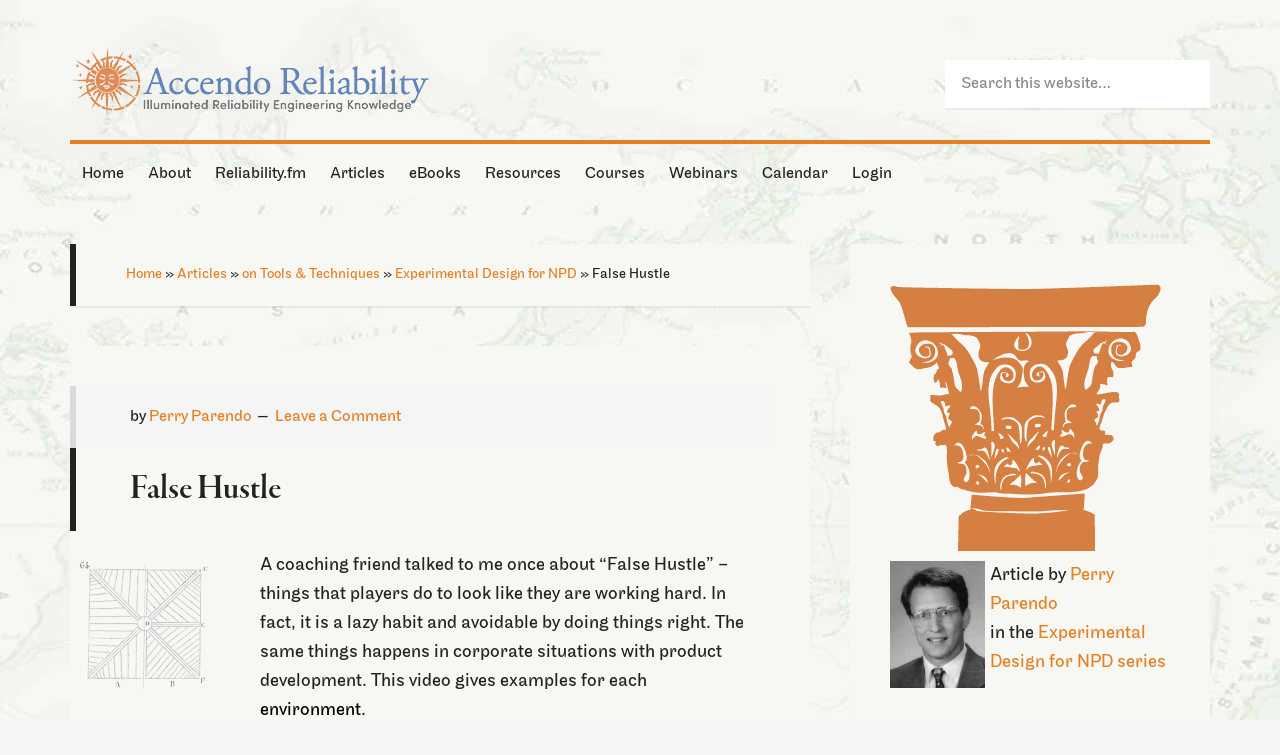

--- FILE ---
content_type: text/html; charset=UTF-8
request_url: https://accendoreliability.com/false-hustle/
body_size: 43008
content:
<!DOCTYPE html><html lang="en-US"><head ><meta charset="UTF-8" /><meta name="viewport" content="width=device-width, initial-scale=1" /><meta name='robots' content='index, follow, max-image-preview:large, max-snippet:-1, max-video-preview:-1' /><style type="text/css">.slide-excerpt { width: 40%; }
			.slide-excerpt { bottom: 0; }
			.slide-excerpt { left: 0; }
			.flexslider { max-width: 1060px; max-height: 460px; }
			.slide-image { max-height: 460px; }</style><style type="text/css">@media only screen
			and (min-device-width : 320px)
			and (max-device-width : 480px) {
				.slide-excerpt { display: none !important; }
			}</style><title>False Hustle - Accendo Reliability</title><meta name="description" content="A coaching friend talked to me once about &quot;False Hustle&quot; - things that players do to look like they are working hard." /><link rel="canonical" href="https://accendoreliability.com/false-hustle/" /><meta property="og:locale" content="en_US" /><meta property="og:type" content="article" /><meta property="og:title" content="False Hustle" /><meta property="og:description" content="A coaching friend talked to me once about &quot;False Hustle&quot; - things that players do to look like they are working hard." /><meta property="og:url" content="https://accendoreliability.com/false-hustle/" /><meta property="og:site_name" content="Accendo Reliability" /><meta property="article:publisher" content="https://www.facebook.com/Accendo-Reliability-975981215796955" /><meta property="article:published_time" content="2020-01-16T19:55:15+00:00" /><meta property="article:modified_time" content="2021-09-29T18:29:57+00:00" /><meta property="og:image" content="https://s3-us-west-1.amazonaws.com/accendo-media/wp-media-folder-accendo-reliability/wp-content/uploads/2019/12/Plan.voute_.francaise300x300T.png" /><meta property="og:image:width" content="300" /><meta property="og:image:height" content="300" /><meta property="og:image:type" content="image/png" /><meta name="author" content="Perry Parendo" /><meta name="twitter:label1" content="Written by" /><meta name="twitter:data1" content="Perry Parendo" /> <script type="application/ld+json" class="yoast-schema-graph">{"@context":"https://schema.org","@graph":[{"@type":"Article","@id":"https://accendoreliability.com/false-hustle/#article","isPartOf":{"@id":"https://accendoreliability.com/false-hustle/"},"author":{"name":"Perry Parendo","@id":"https://accendoreliability.com/#/schema/person/c6872ed35ea19f46e1e9e00aa6c42b2a"},"headline":"False Hustle","datePublished":"2020-01-16T19:55:15+00:00","dateModified":"2021-09-29T18:29:57+00:00","mainEntityOfPage":{"@id":"https://accendoreliability.com/false-hustle/"},"wordCount":54,"commentCount":0,"publisher":{"@id":"https://accendoreliability.com/#organization"},"image":{"@id":"https://accendoreliability.com/false-hustle/#primaryimage"},"thumbnailUrl":"https://s3-us-west-1.amazonaws.com/accendo-media/wp-media-folder-accendo-reliability/wp-content/uploads/2019/12/Plan.voute_.francaise300x300T.png","articleSection":["Articles","Experimental Design for NPD","on Tools &amp; Techniques"],"inLanguage":"en-US","potentialAction":[{"@type":"CommentAction","name":"Comment","target":["https://accendoreliability.com/false-hustle/#respond"]}]},{"@type":"WebPage","@id":"https://accendoreliability.com/false-hustle/","url":"https://accendoreliability.com/false-hustle/","name":"False Hustle - Accendo Reliability","isPartOf":{"@id":"https://accendoreliability.com/#website"},"primaryImageOfPage":{"@id":"https://accendoreliability.com/false-hustle/#primaryimage"},"image":{"@id":"https://accendoreliability.com/false-hustle/#primaryimage"},"thumbnailUrl":"https://s3-us-west-1.amazonaws.com/accendo-media/wp-media-folder-accendo-reliability/wp-content/uploads/2019/12/Plan.voute_.francaise300x300T.png","datePublished":"2020-01-16T19:55:15+00:00","dateModified":"2021-09-29T18:29:57+00:00","description":"A coaching friend talked to me once about \"False Hustle\" - things that players do to look like they are working hard.","breadcrumb":{"@id":"https://accendoreliability.com/false-hustle/#breadcrumb"},"inLanguage":"en-US","potentialAction":[{"@type":"ReadAction","target":["https://accendoreliability.com/false-hustle/"]}]},{"@type":"ImageObject","inLanguage":"en-US","@id":"https://accendoreliability.com/false-hustle/#primaryimage","url":"https://s3-us-west-1.amazonaws.com/accendo-media/wp-media-folder-accendo-reliability/wp-content/uploads/2019/12/Plan.voute_.francaise300x300T.png","contentUrl":"https://s3-us-west-1.amazonaws.com/accendo-media/wp-media-folder-accendo-reliability/wp-content/uploads/2019/12/Plan.voute_.francaise300x300T.png","width":300,"height":300},{"@type":"BreadcrumbList","@id":"https://accendoreliability.com/false-hustle/#breadcrumb","itemListElement":[{"@type":"ListItem","position":1,"name":"Home","item":"https://accendoreliability.com/"},{"@type":"ListItem","position":2,"name":"Articles","item":"https://accendoreliability.com/articles/"},{"@type":"ListItem","position":3,"name":"on Tools &amp; Techniques","item":"https://accendoreliability.com/articles/on-tools-techniques/"},{"@type":"ListItem","position":4,"name":"Experimental Design for NPD","item":"https://accendoreliability.com/articles/on-tools-techniques/experimental-design/"},{"@type":"ListItem","position":5,"name":"False Hustle"}]},{"@type":"WebSite","@id":"https://accendoreliability.com/#website","url":"https://accendoreliability.com/","name":"Accendo Reliability","description":"Your Reliability Engineering Professional Development Site","publisher":{"@id":"https://accendoreliability.com/#organization"},"alternateName":"accendo","potentialAction":[{"@type":"SearchAction","target":{"@type":"EntryPoint","urlTemplate":"https://accendoreliability.com/?s={search_term_string}"},"query-input":{"@type":"PropertyValueSpecification","valueRequired":true,"valueName":"search_term_string"}}],"inLanguage":"en-US"},{"@type":"Organization","@id":"https://accendoreliability.com/#organization","name":"Accendo Reliability","alternateName":"Accendo","url":"https://accendoreliability.com/","logo":{"@type":"ImageObject","inLanguage":"en-US","@id":"https://accendoreliability.com/#/schema/logo/image/","url":"https://s3-us-west-1.amazonaws.com/accendo-media/wp-media-folder-accendo-reliability/wp-content/uploads/2019/04/Accendosymbolnoborder-flat500px.png","contentUrl":"https://s3-us-west-1.amazonaws.com/accendo-media/wp-media-folder-accendo-reliability/wp-content/uploads/2019/04/Accendosymbolnoborder-flat500px.png","width":500,"height":487,"caption":"Accendo Reliability"},"image":{"@id":"https://accendoreliability.com/#/schema/logo/image/"},"sameAs":["https://www.facebook.com/Accendo-Reliability-975981215796955","https://www.linkedin.com/company/19024926","https://www.linkedin.com/in/fmsreliability/"]},{"@type":"Person","@id":"https://accendoreliability.com/#/schema/person/c6872ed35ea19f46e1e9e00aa6c42b2a","name":"Perry Parendo","image":{"@type":"ImageObject","inLanguage":"en-US","@id":"https://accendoreliability.com/#/schema/person/image/","url":"https://accendoreliability.com/wp-content/uploads/2025/10/perry-parendo_avatar-96x96.jpg","contentUrl":"https://accendoreliability.com/wp-content/uploads/2025/10/perry-parendo_avatar-96x96.jpg","caption":"Perry Parendo"},"description":"Perry's Solutions, Inc. was founded to help companies achieve product and process breakthroughs using Design of Experiments (DOE). Research of industry training programs shows they do not address the required applications for these tools, resulting in their training investment falling short of needed and wanted improvement. The company leverages their extensive DOE experience in new product development and manufacturing operations to bring you an innovative yet effective methodology for all developers desiring a quantum-leap improvement in product or process effectiveness.","url":"https://accendoreliability.com/author/perry-parendo/"}]}</script> <link rel='dns-prefetch' href='//www.google.com' /><link rel='dns-prefetch' href='//fonts.googleapis.com' /><link rel="alternate" type="application/rss+xml" title="Accendo Reliability &raquo; Feed" href="https://accendoreliability.com/feed/" /><link rel="alternate" type="application/rss+xml" title="Accendo Reliability &raquo; Comments Feed" href="https://accendoreliability.com/comments/feed/" /><link rel="alternate" type="application/rss+xml" title="Accendo Reliability &raquo; False Hustle Comments Feed" href="https://accendoreliability.com/false-hustle/feed/" /> <script>if ( typeof gtag === 'undefined' ) {
						(
							function ( m, i, d, e ) {
								var s = document.createElement( 'script' );
								s.async = 1;
								s.src = 'https://www.googletagmanager.com/gtag/js?id=G-DD36HQMH3R';
								var h = document.getElementsByTagName( 'head' )[ 0 ];
								h.appendChild( s );
								window.dataLayer = window.dataLayer || [];

								function gtag() { dataLayer.push( arguments ); }

								window.gtag = gtag;
								gtag( 'js', new Date() );
													console.log('[GA4 Debug] Configuring GA4 in production mode');
								gtag( 'config', 'G-DD36HQMH3R' );
												}
						)( window, document );
					}</script> <link rel='stylesheet' id='mp-theme-css' href='https://accendoreliability.com/wp-content/mu-plugins/rainmaker/library/external/memberpress/css/ui/theme.css?ver=1.11.22' type='text/css' media='all' /><link rel='stylesheet' id='genesis-simple-share-plugin-css-css' href='https://accendoreliability.com/wp-content/mu-plugins/rainmaker/library/external/genesis-simple-share/assets/css/share.min.css?ver=0.1.0' type='text/css' media='all' /><link rel='stylesheet' id='genesis-simple-share-genericons-css-css' href='https://accendoreliability.com/wp-content/mu-plugins/rainmaker/library/external/genesis-simple-share/assets/css/genericons.min.css?ver=0.1.0' type='text/css' media='all' /><link rel='stylesheet' id='generate-pro-theme-css' href='https://accendoreliability.com/wp-content/themes/generate-pro/style.css?ver=2.1.1' type='text/css' media='all' /><link rel='stylesheet' id='wp-block-library-css' href='https://accendoreliability.com/wp-includes/css/dist/block-library/style.min.css?ver=6.6.2' type='text/css' media='all' /><link rel='stylesheet' id='wp-components-css' href='https://accendoreliability.com/wp-includes/css/dist/components/style.min.css?ver=6.6.2' type='text/css' media='all' /><link rel='stylesheet' id='wp-preferences-css' href='https://accendoreliability.com/wp-includes/css/dist/preferences/style.min.css?ver=6.6.2' type='text/css' media='all' /><link rel='stylesheet' id='wp-block-editor-css' href='https://accendoreliability.com/wp-includes/css/dist/block-editor/style.min.css?ver=6.6.2' type='text/css' media='all' /><link rel='stylesheet' id='wp-reusable-blocks-css' href='https://accendoreliability.com/wp-includes/css/dist/reusable-blocks/style.min.css?ver=6.6.2' type='text/css' media='all' /><link rel='stylesheet' id='wp-patterns-css' href='https://accendoreliability.com/wp-includes/css/dist/patterns/style.min.css?ver=6.6.2' type='text/css' media='all' /><link rel='stylesheet' id='wp-editor-css' href='https://accendoreliability.com/wp-includes/css/dist/editor/style.min.css?ver=6.6.2' type='text/css' media='all' /><link rel='stylesheet' id='genesis-blocks-style-css-css' href='https://accendoreliability.com/wp-content/mu-plugins/rainmaker/library/addons/genesis-page-builder/lib/genesis-blocks/dist/blocks.style.build.css?ver=1769082562' type='text/css' media='all' /><style id='classic-theme-styles-inline-css' type='text/css'>/*! This file is auto-generated */
.wp-block-button__link{color:#fff;background-color:#32373c;border-radius:9999px;box-shadow:none;text-decoration:none;padding:calc(.667em + 2px) calc(1.333em + 2px);font-size:1.125em}.wp-block-file__button{background:#32373c;color:#fff;text-decoration:none}</style><style id='global-styles-inline-css' type='text/css'>:root{--wp--preset--aspect-ratio--square: 1;--wp--preset--aspect-ratio--4-3: 4/3;--wp--preset--aspect-ratio--3-4: 3/4;--wp--preset--aspect-ratio--3-2: 3/2;--wp--preset--aspect-ratio--2-3: 2/3;--wp--preset--aspect-ratio--16-9: 16/9;--wp--preset--aspect-ratio--9-16: 9/16;--wp--preset--color--black: #000000;--wp--preset--color--cyan-bluish-gray: #abb8c3;--wp--preset--color--white: #ffffff;--wp--preset--color--pale-pink: #f78da7;--wp--preset--color--vivid-red: #cf2e2e;--wp--preset--color--luminous-vivid-orange: #ff6900;--wp--preset--color--luminous-vivid-amber: #fcb900;--wp--preset--color--light-green-cyan: #7bdcb5;--wp--preset--color--vivid-green-cyan: #00d084;--wp--preset--color--pale-cyan-blue: #8ed1fc;--wp--preset--color--vivid-cyan-blue: #0693e3;--wp--preset--color--vivid-purple: #9b51e0;--wp--preset--gradient--vivid-cyan-blue-to-vivid-purple: linear-gradient(135deg,rgba(6,147,227,1) 0%,rgb(155,81,224) 100%);--wp--preset--gradient--light-green-cyan-to-vivid-green-cyan: linear-gradient(135deg,rgb(122,220,180) 0%,rgb(0,208,130) 100%);--wp--preset--gradient--luminous-vivid-amber-to-luminous-vivid-orange: linear-gradient(135deg,rgba(252,185,0,1) 0%,rgba(255,105,0,1) 100%);--wp--preset--gradient--luminous-vivid-orange-to-vivid-red: linear-gradient(135deg,rgba(255,105,0,1) 0%,rgb(207,46,46) 100%);--wp--preset--gradient--very-light-gray-to-cyan-bluish-gray: linear-gradient(135deg,rgb(238,238,238) 0%,rgb(169,184,195) 100%);--wp--preset--gradient--cool-to-warm-spectrum: linear-gradient(135deg,rgb(74,234,220) 0%,rgb(151,120,209) 20%,rgb(207,42,186) 40%,rgb(238,44,130) 60%,rgb(251,105,98) 80%,rgb(254,248,76) 100%);--wp--preset--gradient--blush-light-purple: linear-gradient(135deg,rgb(255,206,236) 0%,rgb(152,150,240) 100%);--wp--preset--gradient--blush-bordeaux: linear-gradient(135deg,rgb(254,205,165) 0%,rgb(254,45,45) 50%,rgb(107,0,62) 100%);--wp--preset--gradient--luminous-dusk: linear-gradient(135deg,rgb(255,203,112) 0%,rgb(199,81,192) 50%,rgb(65,88,208) 100%);--wp--preset--gradient--pale-ocean: linear-gradient(135deg,rgb(255,245,203) 0%,rgb(182,227,212) 50%,rgb(51,167,181) 100%);--wp--preset--gradient--electric-grass: linear-gradient(135deg,rgb(202,248,128) 0%,rgb(113,206,126) 100%);--wp--preset--gradient--midnight: linear-gradient(135deg,rgb(2,3,129) 0%,rgb(40,116,252) 100%);--wp--preset--font-size--small: 13px;--wp--preset--font-size--medium: 20px;--wp--preset--font-size--large: 36px;--wp--preset--font-size--x-large: 42px;--wp--preset--spacing--20: 0.44rem;--wp--preset--spacing--30: 0.67rem;--wp--preset--spacing--40: 1rem;--wp--preset--spacing--50: 1.5rem;--wp--preset--spacing--60: 2.25rem;--wp--preset--spacing--70: 3.38rem;--wp--preset--spacing--80: 5.06rem;--wp--preset--shadow--natural: 6px 6px 9px rgba(0, 0, 0, 0.2);--wp--preset--shadow--deep: 12px 12px 50px rgba(0, 0, 0, 0.4);--wp--preset--shadow--sharp: 6px 6px 0px rgba(0, 0, 0, 0.2);--wp--preset--shadow--outlined: 6px 6px 0px -3px rgba(255, 255, 255, 1), 6px 6px rgba(0, 0, 0, 1);--wp--preset--shadow--crisp: 6px 6px 0px rgba(0, 0, 0, 1);}:where(.is-layout-flex){gap: 0.5em;}:where(.is-layout-grid){gap: 0.5em;}body .is-layout-flex{display: flex;}.is-layout-flex{flex-wrap: wrap;align-items: center;}.is-layout-flex > :is(*, div){margin: 0;}body .is-layout-grid{display: grid;}.is-layout-grid > :is(*, div){margin: 0;}:where(.wp-block-columns.is-layout-flex){gap: 2em;}:where(.wp-block-columns.is-layout-grid){gap: 2em;}:where(.wp-block-post-template.is-layout-flex){gap: 1.25em;}:where(.wp-block-post-template.is-layout-grid){gap: 1.25em;}.has-black-color{color: var(--wp--preset--color--black) !important;}.has-cyan-bluish-gray-color{color: var(--wp--preset--color--cyan-bluish-gray) !important;}.has-white-color{color: var(--wp--preset--color--white) !important;}.has-pale-pink-color{color: var(--wp--preset--color--pale-pink) !important;}.has-vivid-red-color{color: var(--wp--preset--color--vivid-red) !important;}.has-luminous-vivid-orange-color{color: var(--wp--preset--color--luminous-vivid-orange) !important;}.has-luminous-vivid-amber-color{color: var(--wp--preset--color--luminous-vivid-amber) !important;}.has-light-green-cyan-color{color: var(--wp--preset--color--light-green-cyan) !important;}.has-vivid-green-cyan-color{color: var(--wp--preset--color--vivid-green-cyan) !important;}.has-pale-cyan-blue-color{color: var(--wp--preset--color--pale-cyan-blue) !important;}.has-vivid-cyan-blue-color{color: var(--wp--preset--color--vivid-cyan-blue) !important;}.has-vivid-purple-color{color: var(--wp--preset--color--vivid-purple) !important;}.has-black-background-color{background-color: var(--wp--preset--color--black) !important;}.has-cyan-bluish-gray-background-color{background-color: var(--wp--preset--color--cyan-bluish-gray) !important;}.has-white-background-color{background-color: var(--wp--preset--color--white) !important;}.has-pale-pink-background-color{background-color: var(--wp--preset--color--pale-pink) !important;}.has-vivid-red-background-color{background-color: var(--wp--preset--color--vivid-red) !important;}.has-luminous-vivid-orange-background-color{background-color: var(--wp--preset--color--luminous-vivid-orange) !important;}.has-luminous-vivid-amber-background-color{background-color: var(--wp--preset--color--luminous-vivid-amber) !important;}.has-light-green-cyan-background-color{background-color: var(--wp--preset--color--light-green-cyan) !important;}.has-vivid-green-cyan-background-color{background-color: var(--wp--preset--color--vivid-green-cyan) !important;}.has-pale-cyan-blue-background-color{background-color: var(--wp--preset--color--pale-cyan-blue) !important;}.has-vivid-cyan-blue-background-color{background-color: var(--wp--preset--color--vivid-cyan-blue) !important;}.has-vivid-purple-background-color{background-color: var(--wp--preset--color--vivid-purple) !important;}.has-black-border-color{border-color: var(--wp--preset--color--black) !important;}.has-cyan-bluish-gray-border-color{border-color: var(--wp--preset--color--cyan-bluish-gray) !important;}.has-white-border-color{border-color: var(--wp--preset--color--white) !important;}.has-pale-pink-border-color{border-color: var(--wp--preset--color--pale-pink) !important;}.has-vivid-red-border-color{border-color: var(--wp--preset--color--vivid-red) !important;}.has-luminous-vivid-orange-border-color{border-color: var(--wp--preset--color--luminous-vivid-orange) !important;}.has-luminous-vivid-amber-border-color{border-color: var(--wp--preset--color--luminous-vivid-amber) !important;}.has-light-green-cyan-border-color{border-color: var(--wp--preset--color--light-green-cyan) !important;}.has-vivid-green-cyan-border-color{border-color: var(--wp--preset--color--vivid-green-cyan) !important;}.has-pale-cyan-blue-border-color{border-color: var(--wp--preset--color--pale-cyan-blue) !important;}.has-vivid-cyan-blue-border-color{border-color: var(--wp--preset--color--vivid-cyan-blue) !important;}.has-vivid-purple-border-color{border-color: var(--wp--preset--color--vivid-purple) !important;}.has-vivid-cyan-blue-to-vivid-purple-gradient-background{background: var(--wp--preset--gradient--vivid-cyan-blue-to-vivid-purple) !important;}.has-light-green-cyan-to-vivid-green-cyan-gradient-background{background: var(--wp--preset--gradient--light-green-cyan-to-vivid-green-cyan) !important;}.has-luminous-vivid-amber-to-luminous-vivid-orange-gradient-background{background: var(--wp--preset--gradient--luminous-vivid-amber-to-luminous-vivid-orange) !important;}.has-luminous-vivid-orange-to-vivid-red-gradient-background{background: var(--wp--preset--gradient--luminous-vivid-orange-to-vivid-red) !important;}.has-very-light-gray-to-cyan-bluish-gray-gradient-background{background: var(--wp--preset--gradient--very-light-gray-to-cyan-bluish-gray) !important;}.has-cool-to-warm-spectrum-gradient-background{background: var(--wp--preset--gradient--cool-to-warm-spectrum) !important;}.has-blush-light-purple-gradient-background{background: var(--wp--preset--gradient--blush-light-purple) !important;}.has-blush-bordeaux-gradient-background{background: var(--wp--preset--gradient--blush-bordeaux) !important;}.has-luminous-dusk-gradient-background{background: var(--wp--preset--gradient--luminous-dusk) !important;}.has-pale-ocean-gradient-background{background: var(--wp--preset--gradient--pale-ocean) !important;}.has-electric-grass-gradient-background{background: var(--wp--preset--gradient--electric-grass) !important;}.has-midnight-gradient-background{background: var(--wp--preset--gradient--midnight) !important;}.has-small-font-size{font-size: var(--wp--preset--font-size--small) !important;}.has-medium-font-size{font-size: var(--wp--preset--font-size--medium) !important;}.has-large-font-size{font-size: var(--wp--preset--font-size--large) !important;}.has-x-large-font-size{font-size: var(--wp--preset--font-size--x-large) !important;}
:where(.wp-block-post-template.is-layout-flex){gap: 1.25em;}:where(.wp-block-post-template.is-layout-grid){gap: 1.25em;}
:where(.wp-block-columns.is-layout-flex){gap: 2em;}:where(.wp-block-columns.is-layout-grid){gap: 2em;}
:root :where(.wp-block-pullquote){font-size: 1.5em;line-height: 1.6;}</style><link rel='stylesheet' id='cmttct-custom-taxonomies-css' href='https://accendoreliability.com/wp-content/plugins/cm-tooltip-glossary-custom-taxonomies/views/assets/css/custom-taxonomies-front.css?ver=6.6.2' type='text/css' media='all' /><link rel='stylesheet' id='affwp-forms-css' href='https://accendoreliability.com/wp-content/mu-plugins/rainmaker/library/external/affiliate-wp/assets/css/forms.min.css?ver=2.1.15' type='text/css' media='all' /><link rel='stylesheet' id='rainmaker-memberpress-extend-front-css' href='https://accendoreliability.com/wp-content/mu-plugins/rainmaker/library/internal/rainmaker-memberpress-extend/assets/css/rainmaker-memberpress-extend-front.css?ver=3.6.3' type='text/css' media='all' /><link rel='stylesheet' id='mp-signup-css' href='https://accendoreliability.com/wp-content/mu-plugins/rainmaker/library/external/memberpress/css/signup.css?ver=1.11.22' type='text/css' media='all' /><link rel='stylesheet' id='rmds-show-password-css' href='https://accendoreliability.com/wp-content/mu-plugins/rainmaker/library/internal/rainmaker-memberpress-extend/assets/css/show-password.css?ver=1' type='text/css' media='all' /><link rel='stylesheet' id='lms-quiz-front-end-style-css' href='https://accendoreliability.com/wp-content/mu-plugins/rainmaker/library/internal/lms-quiz-system/css/front-end.css?ver=6.6.2' type='text/css' media='all' /><link rel='stylesheet' id='lms-sidebar-reset-css-css' href='https://accendoreliability.com/wp-content/mu-plugins/rainmaker/library/internal/lms-navigation-widget/assets/css/reset.css?ver=2.3.4' type='text/css' media='all' /><link rel='stylesheet' id='lms-sidebar-css' href='https://accendoreliability.com/wp-content/mu-plugins/rainmaker/library/internal/lms-navigation-widget/assets/styles/default/css/lms-sidebar.css?ver=2.3.4' type='text/css' media='all' /><link rel='stylesheet' id='magnific-popup-css-css' href='https://accendoreliability.com/wp-content/mu-plugins/rainmaker/library/internal/rainmaker-ui/dist/assets/css/magnific-popup.min.css?ver=3.6.3' type='text/css' media='all' /><link rel='stylesheet' id='rainmaker-menu-css-css' href='https://accendoreliability.com/wp-content/mu-plugins/rainmaker/library/internal/rainmaker-menu/assets/css/rainmaker-menu.css?ver=3.6.3' type='text/css' media='all' /><link rel='stylesheet' id='genesis-page-builder-frontend-styles-css' href='https://accendoreliability.com/wp-content/mu-plugins/rainmaker/library/addons/genesis-page-builder/build/frontend.styles.build.css?ver=1769082562' type='text/css' media='all' /><link rel='stylesheet' id='uncannyowl-learndash-toolkit-free-css' href='https://accendoreliability.com/wp-content/mu-plugins/rainmaker/library/addons/uncanny-learndash-toolkit/src/assets/frontend/dist/bundle.min.css?ver=3.6.4.5' type='text/css' media='all' /><link rel='stylesheet' id='learndash_quiz_front_css-css' href='//accendoreliability.com/wp-content/mu-plugins/rainmaker/library/external/sfwd-lms/themes/legacy/templates/learndash_quiz_front.min.css?ver=4.9.1' type='text/css' media='all' /><link rel='stylesheet' id='jquery-dropdown-css-css' href='https://accendoreliability.com/wp-content/mu-plugins/rainmaker/library/external/sfwd-lms/assets/css/jquery.dropdown.min.css?ver=4.9.1' type='text/css' media='all' /><link rel='stylesheet' id='learndash_lesson_video-css' href='//accendoreliability.com/wp-content/mu-plugins/rainmaker/library/external/sfwd-lms/themes/legacy/templates/learndash_lesson_video.min.css?ver=4.9.1' type='text/css' media='all' /><link rel='stylesheet' id='dashicons-css' href='https://accendoreliability.com/wp-includes/css/dashicons.min.css?ver=6.6.2' type='text/css' media='all' /><link rel='stylesheet' id='rainmaker-rmui-frontend-css' href='https://accendoreliability.com/wp-content/mu-plugins/rainmaker/library/internal/rainmaker-ui/dist/assets/css/rmui-frontend.min.css?ver=3.6.3' type='text/css' media='all' /><link rel='stylesheet' id='lms-style-css' href='https://accendoreliability.com/wp-content/mu-plugins/rainmaker/library/internal/rainmaker-lms/assets/css/lms-style.css?ver=3.6.3' type='text/css' media='all' /><link rel='stylesheet' id='google-font-css' href='//fonts.googleapis.com/css?family=Source+Sans+Pro%3A300%2C600&#038;display=swap&#038;ver=2.1.1' type='text/css' media='all' /><link rel='stylesheet' id='learndash-front-css' href='https://accendoreliability.com/wp-content/mu-plugins/rainmaker/library/external/sfwd-lms/themes/ld30/assets/css/learndash.min.css?ver=4.9.1' type='text/css' media='all' /><style id='learndash-front-inline-css' type='text/css'>.learndash-wrapper .ld-item-list .ld-item-list-item.ld-is-next,
		.learndash-wrapper .wpProQuiz_content .wpProQuiz_questionListItem label:focus-within {
			border-color: #6786ba;
		}

		/*
		.learndash-wrapper a:not(.ld-button):not(#quiz_continue_link):not(.ld-focus-menu-link):not(.btn-blue):not(#quiz_continue_link):not(.ld-js-register-account):not(#ld-focus-mode-course-heading):not(#btn-join):not(.ld-item-name):not(.ld-table-list-item-preview):not(.ld-lesson-item-preview-heading),
		 */

		.learndash-wrapper .ld-breadcrumbs a,
		.learndash-wrapper .ld-lesson-item.ld-is-current-lesson .ld-lesson-item-preview-heading,
		.learndash-wrapper .ld-lesson-item.ld-is-current-lesson .ld-lesson-title,
		.learndash-wrapper .ld-primary-color-hover:hover,
		.learndash-wrapper .ld-primary-color,
		.learndash-wrapper .ld-primary-color-hover:hover,
		.learndash-wrapper .ld-primary-color,
		.learndash-wrapper .ld-tabs .ld-tabs-navigation .ld-tab.ld-active,
		.learndash-wrapper .ld-button.ld-button-transparent,
		.learndash-wrapper .ld-button.ld-button-reverse,
		.learndash-wrapper .ld-icon-certificate,
		.learndash-wrapper .ld-login-modal .ld-login-modal-login .ld-modal-heading,
		#wpProQuiz_user_content a,
		.learndash-wrapper .ld-item-list .ld-item-list-item a.ld-item-name:hover,
		.learndash-wrapper .ld-focus-comments__heading-actions .ld-expand-button,
		.learndash-wrapper .ld-focus-comments__heading a,
		.learndash-wrapper .ld-focus-comments .comment-respond a,
		.learndash-wrapper .ld-focus-comment .ld-comment-reply a.comment-reply-link:hover,
		.learndash-wrapper .ld-expand-button.ld-button-alternate {
			color: #6786ba !important;
		}

		.learndash-wrapper .ld-focus-comment.bypostauthor>.ld-comment-wrapper,
		.learndash-wrapper .ld-focus-comment.role-group_leader>.ld-comment-wrapper,
		.learndash-wrapper .ld-focus-comment.role-administrator>.ld-comment-wrapper {
			background-color:rgba(103, 134, 186, 0.03) !important;
		}


		.learndash-wrapper .ld-primary-background,
		.learndash-wrapper .ld-tabs .ld-tabs-navigation .ld-tab.ld-active:after {
			background: #6786ba !important;
		}



		.learndash-wrapper .ld-course-navigation .ld-lesson-item.ld-is-current-lesson .ld-status-incomplete,
		.learndash-wrapper .ld-focus-comment.bypostauthor:not(.ptype-sfwd-assignment) >.ld-comment-wrapper>.ld-comment-avatar img,
		.learndash-wrapper .ld-focus-comment.role-group_leader>.ld-comment-wrapper>.ld-comment-avatar img,
		.learndash-wrapper .ld-focus-comment.role-administrator>.ld-comment-wrapper>.ld-comment-avatar img {
			border-color: #6786ba !important;
		}



		.learndash-wrapper .ld-loading::before {
			border-top:3px solid #6786ba !important;
		}

		.learndash-wrapper .ld-button:hover:not(.learndash-link-previous-incomplete):not(.ld-button-transparent),
		#learndash-tooltips .ld-tooltip:after,
		#learndash-tooltips .ld-tooltip,
		.learndash-wrapper .ld-primary-background,
		.learndash-wrapper .btn-join,
		.learndash-wrapper #btn-join,
		.learndash-wrapper .ld-button:not(.ld-button-reverse):not(.learndash-link-previous-incomplete):not(.ld-button-transparent),
		.learndash-wrapper .ld-expand-button,
		.learndash-wrapper .wpProQuiz_content .wpProQuiz_button:not(.wpProQuiz_button_reShowQuestion):not(.wpProQuiz_button_restartQuiz),
		.learndash-wrapper .wpProQuiz_content .wpProQuiz_button2,
		.learndash-wrapper .ld-focus .ld-focus-sidebar .ld-course-navigation-heading,
		.learndash-wrapper .ld-focus .ld-focus-sidebar .ld-focus-sidebar-trigger,
		.learndash-wrapper .ld-focus-comments .form-submit #submit,
		.learndash-wrapper .ld-login-modal input[type='submit'],
		.learndash-wrapper .ld-login-modal .ld-login-modal-register,
		.learndash-wrapper .wpProQuiz_content .wpProQuiz_certificate a.btn-blue,
		.learndash-wrapper .ld-focus .ld-focus-header .ld-user-menu .ld-user-menu-items a,
		#wpProQuiz_user_content table.wp-list-table thead th,
		#wpProQuiz_overlay_close,
		.learndash-wrapper .ld-expand-button.ld-button-alternate .ld-icon {
			background-color: #6786ba !important;
		}

		.learndash-wrapper .ld-focus .ld-focus-header .ld-user-menu .ld-user-menu-items:before {
			border-bottom-color: #6786ba !important;
		}

		.learndash-wrapper .ld-button.ld-button-transparent:hover {
			background: transparent !important;
		}

		.learndash-wrapper .ld-focus .ld-focus-header .sfwd-mark-complete .learndash_mark_complete_button,
		.learndash-wrapper .ld-focus .ld-focus-header #sfwd-mark-complete #learndash_mark_complete_button,
		.learndash-wrapper .ld-button.ld-button-transparent,
		.learndash-wrapper .ld-button.ld-button-alternate,
		.learndash-wrapper .ld-expand-button.ld-button-alternate {
			background-color:transparent !important;
		}

		.learndash-wrapper .ld-focus-header .ld-user-menu .ld-user-menu-items a,
		.learndash-wrapper .ld-button.ld-button-reverse:hover,
		.learndash-wrapper .ld-alert-success .ld-alert-icon.ld-icon-certificate,
		.learndash-wrapper .ld-alert-warning .ld-button:not(.learndash-link-previous-incomplete),
		.learndash-wrapper .ld-primary-background.ld-status {
			color:white !important;
		}

		.learndash-wrapper .ld-status.ld-status-unlocked {
			background-color: rgba(103,134,186,0.2) !important;
			color: #6786ba !important;
		}

		.learndash-wrapper .wpProQuiz_content .wpProQuiz_addToplist {
			background-color: rgba(103,134,186,0.1) !important;
			border: 1px solid #6786ba !important;
		}

		.learndash-wrapper .wpProQuiz_content .wpProQuiz_toplistTable th {
			background: #6786ba !important;
		}

		.learndash-wrapper .wpProQuiz_content .wpProQuiz_toplistTrOdd {
			background-color: rgba(103,134,186,0.1) !important;
		}

		.learndash-wrapper .wpProQuiz_content .wpProQuiz_reviewDiv li.wpProQuiz_reviewQuestionTarget {
			background-color: #6786ba !important;
		}
		.learndash-wrapper .wpProQuiz_content .wpProQuiz_time_limit .wpProQuiz_progress {
			background-color: #6786ba !important;
		}
		
		.learndash-wrapper #quiz_continue_link,
		.learndash-wrapper .ld-secondary-background,
		.learndash-wrapper .learndash_mark_complete_button,
		.learndash-wrapper #learndash_mark_complete_button,
		.learndash-wrapper .ld-status-complete,
		.learndash-wrapper .ld-alert-success .ld-button,
		.learndash-wrapper .ld-alert-success .ld-alert-icon {
			background-color: #a8bf6d !important;
		}

		.learndash-wrapper .wpProQuiz_content a#quiz_continue_link {
			background-color: #a8bf6d !important;
		}

		.learndash-wrapper .course_progress .sending_progress_bar {
			background: #a8bf6d !important;
		}

		.learndash-wrapper .wpProQuiz_content .wpProQuiz_button_reShowQuestion:hover, .learndash-wrapper .wpProQuiz_content .wpProQuiz_button_restartQuiz:hover {
			background-color: #a8bf6d !important;
			opacity: 0.75;
		}

		.learndash-wrapper .ld-secondary-color-hover:hover,
		.learndash-wrapper .ld-secondary-color,
		.learndash-wrapper .ld-focus .ld-focus-header .sfwd-mark-complete .learndash_mark_complete_button,
		.learndash-wrapper .ld-focus .ld-focus-header #sfwd-mark-complete #learndash_mark_complete_button,
		.learndash-wrapper .ld-focus .ld-focus-header .sfwd-mark-complete:after {
			color: #a8bf6d !important;
		}

		.learndash-wrapper .ld-secondary-in-progress-icon {
			border-left-color: #a8bf6d !important;
			border-top-color: #a8bf6d !important;
		}

		.learndash-wrapper .ld-alert-success {
			border-color: #a8bf6d;
			background-color: transparent !important;
			color: #a8bf6d;
		}

		.learndash-wrapper .wpProQuiz_content .wpProQuiz_reviewQuestion li.wpProQuiz_reviewQuestionSolved,
		.learndash-wrapper .wpProQuiz_content .wpProQuiz_box li.wpProQuiz_reviewQuestionSolved {
			background-color: #a8bf6d !important;
		}

		.learndash-wrapper .wpProQuiz_content  .wpProQuiz_reviewLegend span.wpProQuiz_reviewColor_Answer {
			background-color: #a8bf6d !important;
		}

		
		.learndash-wrapper .ld-alert-warning {
			background-color:transparent;
		}

		.learndash-wrapper .ld-status-waiting,
		.learndash-wrapper .ld-alert-warning .ld-alert-icon {
			background-color: #dd6f00 !important;
		}

		.learndash-wrapper .ld-tertiary-color-hover:hover,
		.learndash-wrapper .ld-tertiary-color,
		.learndash-wrapper .ld-alert-warning {
			color: #dd6f00 !important;
		}

		.learndash-wrapper .ld-tertiary-background {
			background-color: #dd6f00 !important;
		}

		.learndash-wrapper .ld-alert-warning {
			border-color: #dd6f00 !important;
		}

		.learndash-wrapper .ld-tertiary-background,
		.learndash-wrapper .ld-alert-warning .ld-alert-icon {
			color:white !important;
		}

		.learndash-wrapper .wpProQuiz_content .wpProQuiz_reviewQuestion li.wpProQuiz_reviewQuestionReview,
		.learndash-wrapper .wpProQuiz_content .wpProQuiz_box li.wpProQuiz_reviewQuestionReview {
			background-color: #dd6f00 !important;
		}

		.learndash-wrapper .wpProQuiz_content  .wpProQuiz_reviewLegend span.wpProQuiz_reviewColor_Review {
			background-color: #dd6f00 !important;
		}</style><link rel='stylesheet' id='simple-social-icons-font-css' href='https://accendoreliability.com/wp-content/mu-plugins/rainmaker/library/external/simple-social-icons/css/style.css?ver=3.0.0' type='text/css' media='all' /><link rel='stylesheet' id='genesis_author_pro-css' href='https://accendoreliability.com/wp-content/mu-plugins/rainmaker/library/external/genesis-author-pro/resources/css/default.css?ver=1.0.0' type='text/css' media='all' /><link rel='stylesheet' id='popup-maker-site-css' href='//accendoreliability.com/wp-content/uploads/pum/pum-site-styles.css?generated=1730399168&#038;ver=1.16.7' type='text/css' media='all' /><link rel='stylesheet' id='nf-display-css' href='https://accendoreliability.com/wp-content/mu-plugins/rainmaker/library/internal/rainmaker-ninja-forms-extend/assets/css/rainmaker-ninja-forms-extend-display-structure.css?ver=6.6.2' type='text/css' media='all' /><link rel='stylesheet' id='simple-modal-gallery-css-css' href='https://accendoreliability.com/wp-content/mu-plugins/rainmaker/library/internal/simple-modal-gallery/resources/css/gallery.css?ver=0.1' type='text/css' media='all' /><link rel='stylesheet' id='lms-rainmaker-style-css' href='https://accendoreliability.com/wp-content/mu-plugins/rainmaker/library/internal/lms-look-and-feel/templates/rainmaker/style.css?ver=3.6.3' type='text/css' media='all' /><style id='lms-rainmaker-style-inline-css' type='text/css'>/*-- LMS Dashboard --*/

/* Colors */
.site-container ul.lms-dashboard li a {
	color: #333333;
}

.site-container ul.lms-dashboard li a:hover {
	color: #dd6f00;
}

.site-container ul.lms-dashboard li:hover,
.site-container ul.lms-dashboard li .button {
	background: #dd6f00;
}

.site-container ul.lms-dashboard li .description,
.site-container ul.lms-dashboard li:hover .button,
.site-container ul.lms-dashboard li.courseware-completed .button {
	color: #333333;
}

/*-- LMS Navigation --*/

/* Colors */
.site-container ul.lms-list-items .courseware-course > a,
.site-container ul.lms-list-items .courseware-module > a,
.site-container ul.lms-list-items .courseware-lesson > a {
    color: #333333;
}

.site-container ul.lms-list-items .courseware-course > a:hover,
.site-container ul.lms-list-items .courseware-course > a:focus,
.site-container ul.lms-list-items .courseware-lesson > a:hover,
.site-container ul.lms-list-items .courseware-lesson > a:focus,
.site-container ul.lms-list-items .courseware-lesson.current_courseware_item > a {
    color: #dd6f00;
}

.site-container ul.lms-list-items .courseware-module > a:hover,
.site-container ul.lms-list-items .courseware-module.current_courseware_item > a,
.site-container ul.lms-list-items .courseware-module.current_courseware_ancestor > a,
.site-container ul.lms-list-items .courseware-module.current_courseware_parent > a,
.site-container ul.lms-list-items .courseware-lesson.current_courseware_item > a:before,
.site-container .lms-sidebar-nav ul.lms-list-items .courseware-module.current_courseware_item > a,
.site-container .lms-sidebar-nav ul.lms-list-items .courseware-module.current_courseware_ancestor > a,
.site-container .lms-sidebar-nav ul.lms-list-items .courseware-module.current_courseware_parent > a,
.site-container .lms-sidebar-nav ul.lms-list-items .courseware-lesson.current_courseware_item > a:before,
.site-container .lms-media-content a.button:hover {
	background: #dd6f00;
}

.site-container ul.lms-list-items .courseware-module > a:hover,
.site-container ul.lms-list-items .courseware-module.current_courseware_item > a,
.site-container ul.lms-list-items .courseware-module.current_courseware_ancestor > a,
.site-container ul.lms-list-items .courseware-module.current_courseware_parent > a,
.site-container .lms-sidebar-nav ul.lms-list-items .courseware-module.current_courseware_item > a,
.site-container .lms-sidebar-nav ul.lms-list-items .courseware-module.current_courseware_ancestor > a,
.site-container .lms-sidebar-nav ul.lms-list-items .courseware-module.current_courseware_parent > a {
    border-color: #dd6f00;
}

/*-- LMS Buttons --*/

.site-container input.rainmaker-lms-complete,
.site-container input.rainmaker-lms-complete:disabled,
.site-container .lms-media-content a.button {
	border-color: #dd6f00;
	color: #dd6f00;
}</style><link rel='stylesheet' id='gppro-style-css' href='//accendoreliability.com/dpp-custom-styles-869b6ace4e680ad6f45d78bbf747aae6?ver=6.6.2' type='text/css' media='all' /><link rel='stylesheet' id='rainmaker-ninja-forms-extend-styles-frontend-css' href='https://accendoreliability.com/wp-content/mu-plugins/rainmaker/library/internal/rainmaker-ninja-forms-extend/assets/css/rainmaker-ninja-forms-extend-styles-frontend.css?ver=6.6.2' type='text/css' media='all' /><link rel='stylesheet' id='genesis-tabs-stylesheet-css' href='https://accendoreliability.com/wp-content/mu-plugins/rainmaker/library/external/genesis-tabs/style.css?ver=6.6.2' type='text/css' media='all' /><link rel='stylesheet' id='slider_styles-css' href='https://accendoreliability.com/wp-content/mu-plugins/rainmaker/library/external/genesis-responsive-slider/style.css?ver=0.9.5' type='text/css' media='all' /> <script type="text/javascript" src="//accendoreliability.com/wp-includes/js/underscore.min.js?ver=1.13.4" id="underscore-js"></script> <script type="text/javascript" src="//accendoreliability.com/wp-content/mu-plugins/rainmaker/library/internal/rainmaker-ninja-forms-extend/assets/js/protect-underscore.js?ver=3.6.3" id="rm-underscore-protect-js"></script> <script type="text/javascript" src="//accendoreliability.com/wp-includes/js/jquery/jquery.min.js?ver=3.7.1" id="jquery-core-js"></script> <script type="text/javascript" src="//accendoreliability.com/wp-includes/js/jquery/jquery-migrate.min.js?ver=3.4.1" id="jquery-migrate-js"></script> <script type="text/javascript" src="//accendoreliability.com/wp-content/mu-plugins/rainmaker/library/external/genesis-simple-share/assets/js/sharrre/jquery.sharrre.min.js?ver=0.1.0" id="genesis-simple-share-plugin-js-js"></script> <script type="text/javascript" src="//accendoreliability.com/wp-content/mu-plugins/rainmaker/library/external/genesis-simple-share/assets/js/waypoints.min.js?ver=0.1.0" id="genesis-simple-share-waypoint-js-js"></script> <script type="text/javascript" src="//accendoreliability.com/wp-content/plugins/cm-tooltip-glossary-custom-taxonomies/views/assets/js/custom-taxonomies-front.js?ver=6.6.2" id="cmttct-custom-taxonomies-js"></script> <script type="text/javascript" id="jquery-cookie-js-extra">var affwp_scripts = {"ajaxurl":"https:\/\/accendoreliability.com\/admin\/admin-ajax.php"};
var jQueryCookieOpts = {"path":"\/","domain":""};</script> <script type="text/javascript" src="//accendoreliability.com/wp-content/mu-plugins/rainmaker/library/internal/rainmaker-ui/dist/assets/js/jquery.cookie.min.js?ver=3.6.3" id="jquery-cookie-js"></script> <script type="text/javascript" src="//accendoreliability.com/wp-content/mu-plugins/rainmaker/library/internal/rainmaker-memberpress-extend/assets/js/show-password.js?ver=1" id="rmds-show-password-js"></script> <script type="text/javascript" id="lms-quiz-front-end-js-extra">var ajax_object = {"ajax_url":"https:\/\/accendoreliability.com\/admin\/admin-ajax.php"};</script> <script type="text/javascript" src="//accendoreliability.com/wp-content/mu-plugins/rainmaker/library/internal/lms-quiz-system/js/front-end.js?ver=6.6.2" id="lms-quiz-front-end-js"></script> <script type="text/javascript" id="uncannyowl-learndash-toolkit-free-js-extra">var UncannyToolkit = {"ajax":{"url":"https:\/\/accendoreliability.com\/admin\/admin-ajax.php","nonce":"3f1ebe8c59"},"integrity":{"shouldPreventConcurrentLogin":false},"i18n":{"dismiss":"Dismiss","preventConcurrentLogin":"Your account has exceeded maximum concurrent login number.","error":{"generic":"Something went wrong. Please, try again"}},"modals":[]};</script> <script type="text/javascript" src="//accendoreliability.com/wp-content/mu-plugins/rainmaker/library/addons/uncanny-learndash-toolkit/src/assets/frontend/dist/bundle.min.js?ver=3.6.4.5" id="uncannyowl-learndash-toolkit-free-js"></script> <script type="text/javascript" id="affwp-tracking-js-extra">var affwp_debug_vars = {"integrations":{"woocommerce":"WooCommerce","memberpress":"MemberPress"},"version":"2.1.15","currency":"USD"};</script> <script type="text/javascript" src="//accendoreliability.com/wp-content/mu-plugins/rainmaker/library/external/affiliate-wp/assets/js/tracking.min.js?ver=2.1.15" id="affwp-tracking-js"></script> <script type="text/javascript" src="//accendoreliability.com/wp-content/mu-plugins/rainmaker/library/internal/rainmaker-ui/dist/assets/js/jquery.fitvids.min.js?ver=3.6.3" id="jquery-fitvids-js"></script> <script type="text/javascript" src="//accendoreliability.com/wp-content/mu-plugins/rainmaker/library/internal/rainmaker-ui/dist/assets/js/rmui.fitvids.min.js?ver=3.6.3" id="rmui-fitvids-js"></script> <script type="text/javascript" src="//accendoreliability.com/wp-content/mu-plugins/rainmaker/library/internal/rainmaker-ui/dist/assets/js/rmui.frontend.podcast.min.js?ver=3.6.3" id="rmui-frontend-podcast-js"></script> <script type="text/javascript" src="//accendoreliability.com/wp-content/themes/generate-pro/js/responsive-menu.js?ver=1.0.0" id="generate-responsive-menu-js"></script> <script type="text/javascript" src="//accendoreliability.com/wp-content/mu-plugins/rainmaker/library/external/simple-social-icons/svgxuse.js?ver=1.1.21" id="svg-x-use-js"></script> <script type="text/javascript" src="//accendoreliability.com/wp-includes/js/backbone.min.js?ver=1.5.0" id="backbone-js"></script> <script type="text/javascript" src="//accendoreliability.com/wp-content/mu-plugins/rainmaker/library/external/ninja-forms/assets/js/min/front-end-deps.js?ver=3.8.20" id="nf-front-end-deps-js"></script> <script type="text/javascript" id="nf-front-end-js-extra">var nfi18n = {"ninjaForms":"Ninja Forms","changeEmailErrorMsg":"Please enter a valid email address!","changeDateErrorMsg":"Please enter a valid date!","confirmFieldErrorMsg":"These fields must match!","fieldNumberNumMinError":"Number Min Error","fieldNumberNumMaxError":"Number Max Error","fieldNumberIncrementBy":"Please increment by ","fieldTextareaRTEInsertLink":"Insert Link","fieldTextareaRTEInsertMedia":"Insert Media","fieldTextareaRTESelectAFile":"Select a file","formErrorsCorrectErrors":"Please correct errors before submitting this form.","formHoneypot":"If you are a human seeing this field, please leave it empty.","validateRequiredField":"This is a required field.","honeypotHoneypotError":"Honeypot Error","fileUploadOldCodeFileUploadInProgress":"File Upload in Progress.","fileUploadOldCodeFileUpload":"FILE UPLOAD","currencySymbol":"$","fieldsMarkedRequired":"Fields marked with an <span class=\"ninja-forms-req-symbol\">*<\/span> are required","thousands_sep":",","decimal_point":".","siteLocale":"en_US","dateFormat":"m\/d\/Y","startOfWeek":"1","of":"of","previousMonth":"Previous Month","nextMonth":"Next Month","months":["January","February","March","April","May","June","July","August","September","October","November","December"],"monthsShort":["Jan","Feb","Mar","Apr","May","Jun","Jul","Aug","Sep","Oct","Nov","Dec"],"weekdays":["Sunday","Monday","Tuesday","Wednesday","Thursday","Friday","Saturday"],"weekdaysShort":["Sun","Mon","Tue","Wed","Thu","Fri","Sat"],"weekdaysMin":["Su","Mo","Tu","We","Th","Fr","Sa"],"recaptchaConsentMissing":"reCaptcha validation couldn't load.","recaptchaMissingCookie":"reCaptcha v3 validation couldn't load the cookie needed to submit the form.","recaptchaConsentEvent":"Accept reCaptcha cookies before sending the form."};
var nfFrontEnd = {"adminAjax":"https:\/\/accendoreliability.com\/admin\/admin-ajax.php","ajaxNonce":"48edb794d9","requireBaseUrl":"https:\/\/accendoreliability.com\/wp-content\/mu-plugins\/rainmaker\/library\/external\/ninja-forms\/assets\/js\/","use_merge_tags":{"user":{"address":"address","textbox":"textbox","button":"button","checkbox":"checkbox","city":"city","confirm":"confirm","date":"date","email":"email","firstname":"firstname","html":"html","hidden":"hidden","lastname":"lastname","listcheckbox":"listcheckbox","listcountry":"listcountry","listimage":"listimage","listmultiselect":"listmultiselect","listradio":"listradio","listselect":"listselect","liststate":"liststate","note":"note","number":"number","password":"password","passwordconfirm":"passwordconfirm","product":"product","quantity":"quantity","recaptcha":"recaptcha","recaptcha_v3":"recaptcha_v3","repeater":"repeater","shipping":"shipping","spam":"spam","starrating":"starrating","submit":"submit","terms":"terms","textarea":"textarea","total":"total","unknown":"unknown","zip":"zip","hr":"hr","file_upload":"file_upload"},"post":{"address":"address","textbox":"textbox","button":"button","checkbox":"checkbox","city":"city","confirm":"confirm","date":"date","email":"email","firstname":"firstname","html":"html","hidden":"hidden","lastname":"lastname","listcheckbox":"listcheckbox","listcountry":"listcountry","listimage":"listimage","listmultiselect":"listmultiselect","listradio":"listradio","listselect":"listselect","liststate":"liststate","note":"note","number":"number","password":"password","passwordconfirm":"passwordconfirm","product":"product","quantity":"quantity","recaptcha":"recaptcha","recaptcha_v3":"recaptcha_v3","repeater":"repeater","shipping":"shipping","spam":"spam","starrating":"starrating","submit":"submit","terms":"terms","textarea":"textarea","total":"total","unknown":"unknown","zip":"zip","hr":"hr","file_upload":"file_upload"},"system":{"address":"address","textbox":"textbox","button":"button","checkbox":"checkbox","city":"city","confirm":"confirm","date":"date","email":"email","firstname":"firstname","html":"html","hidden":"hidden","lastname":"lastname","listcheckbox":"listcheckbox","listcountry":"listcountry","listimage":"listimage","listmultiselect":"listmultiselect","listradio":"listradio","listselect":"listselect","liststate":"liststate","note":"note","number":"number","password":"password","passwordconfirm":"passwordconfirm","product":"product","quantity":"quantity","recaptcha":"recaptcha","recaptcha_v3":"recaptcha_v3","repeater":"repeater","shipping":"shipping","spam":"spam","starrating":"starrating","submit":"submit","terms":"terms","textarea":"textarea","total":"total","unknown":"unknown","zip":"zip","hr":"hr","file_upload":"file_upload"},"fields":{"address":"address","textbox":"textbox","button":"button","checkbox":"checkbox","city":"city","confirm":"confirm","date":"date","email":"email","firstname":"firstname","html":"html","hidden":"hidden","lastname":"lastname","listcheckbox":"listcheckbox","listcountry":"listcountry","listimage":"listimage","listmultiselect":"listmultiselect","listradio":"listradio","listselect":"listselect","liststate":"liststate","note":"note","number":"number","password":"password","passwordconfirm":"passwordconfirm","product":"product","quantity":"quantity","recaptcha":"recaptcha","recaptcha_v3":"recaptcha_v3","repeater":"repeater","shipping":"shipping","spam":"spam","starrating":"starrating","submit":"submit","terms":"terms","textarea":"textarea","total":"total","unknown":"unknown","zip":"zip","hr":"hr","file_upload":"file_upload"},"calculations":{"html":"html","hidden":"hidden","note":"note","unknown":"unknown"}},"opinionated_styles":"","filter_esc_status":"false","nf_consent_status_response":[]};
var nfInlineVars = [];
var nfi18n = {"ninjaForms":"Ninja Forms","changeEmailErrorMsg":"Please enter a valid email address!","changeDateErrorMsg":"Please enter a valid date!","confirmFieldErrorMsg":"These fields must match!","fieldNumberNumMinError":"Number Min Error","fieldNumberNumMaxError":"Number Max Error","fieldNumberIncrementBy":"Please increment by ","fieldTextareaRTEInsertLink":"Insert Link","fieldTextareaRTEInsertMedia":"Insert Media","fieldTextareaRTESelectAFile":"Select a file","formErrorsCorrectErrors":"Please correct errors before submitting this form.","formHoneypot":"If you are a human seeing this field, please leave it empty.","validateRequiredField":"This is a required field.","honeypotHoneypotError":"Honeypot Error","fileUploadOldCodeFileUploadInProgress":"File Upload in Progress.","fileUploadOldCodeFileUpload":"FILE UPLOAD","currencySymbol":"$","fieldsMarkedRequired":"Fields marked with an <span class=\"ninja-forms-req-symbol\">*<\/span> are required","thousands_sep":",","decimal_point":".","siteLocale":"en_US","dateFormat":"m\/d\/Y","startOfWeek":"1","of":"of","previousMonth":"Previous Month","nextMonth":"Next Month","months":["January","February","March","April","May","June","July","August","September","October","November","December"],"monthsShort":["Jan","Feb","Mar","Apr","May","Jun","Jul","Aug","Sep","Oct","Nov","Dec"],"weekdays":["Sunday","Monday","Tuesday","Wednesday","Thursday","Friday","Saturday"],"weekdaysShort":["Sun","Mon","Tue","Wed","Thu","Fri","Sat"],"weekdaysMin":["Su","Mo","Tu","We","Th","Fr","Sa"],"recaptchaConsentMissing":"reCaptcha validation couldn't load.","recaptchaMissingCookie":"reCaptcha v3 validation couldn't load the cookie needed to submit the form.","recaptchaConsentEvent":"Accept reCaptcha cookies before sending the form."};
var nfFrontEnd = {"adminAjax":"https:\/\/accendoreliability.com\/admin\/admin-ajax.php","ajaxNonce":"48edb794d9","requireBaseUrl":"https:\/\/accendoreliability.com\/wp-content\/mu-plugins\/rainmaker\/library\/external\/ninja-forms\/assets\/js\/","use_merge_tags":{"user":{"address":"address","textbox":"textbox","button":"button","checkbox":"checkbox","city":"city","confirm":"confirm","date":"date","email":"email","firstname":"firstname","html":"html","hidden":"hidden","lastname":"lastname","listcheckbox":"listcheckbox","listcountry":"listcountry","listimage":"listimage","listmultiselect":"listmultiselect","listradio":"listradio","listselect":"listselect","liststate":"liststate","note":"note","number":"number","password":"password","passwordconfirm":"passwordconfirm","product":"product","quantity":"quantity","recaptcha":"recaptcha","recaptcha_v3":"recaptcha_v3","repeater":"repeater","shipping":"shipping","spam":"spam","starrating":"starrating","submit":"submit","terms":"terms","textarea":"textarea","total":"total","unknown":"unknown","zip":"zip","hr":"hr","file_upload":"file_upload"},"post":{"address":"address","textbox":"textbox","button":"button","checkbox":"checkbox","city":"city","confirm":"confirm","date":"date","email":"email","firstname":"firstname","html":"html","hidden":"hidden","lastname":"lastname","listcheckbox":"listcheckbox","listcountry":"listcountry","listimage":"listimage","listmultiselect":"listmultiselect","listradio":"listradio","listselect":"listselect","liststate":"liststate","note":"note","number":"number","password":"password","passwordconfirm":"passwordconfirm","product":"product","quantity":"quantity","recaptcha":"recaptcha","recaptcha_v3":"recaptcha_v3","repeater":"repeater","shipping":"shipping","spam":"spam","starrating":"starrating","submit":"submit","terms":"terms","textarea":"textarea","total":"total","unknown":"unknown","zip":"zip","hr":"hr","file_upload":"file_upload"},"system":{"address":"address","textbox":"textbox","button":"button","checkbox":"checkbox","city":"city","confirm":"confirm","date":"date","email":"email","firstname":"firstname","html":"html","hidden":"hidden","lastname":"lastname","listcheckbox":"listcheckbox","listcountry":"listcountry","listimage":"listimage","listmultiselect":"listmultiselect","listradio":"listradio","listselect":"listselect","liststate":"liststate","note":"note","number":"number","password":"password","passwordconfirm":"passwordconfirm","product":"product","quantity":"quantity","recaptcha":"recaptcha","recaptcha_v3":"recaptcha_v3","repeater":"repeater","shipping":"shipping","spam":"spam","starrating":"starrating","submit":"submit","terms":"terms","textarea":"textarea","total":"total","unknown":"unknown","zip":"zip","hr":"hr","file_upload":"file_upload"},"fields":{"address":"address","textbox":"textbox","button":"button","checkbox":"checkbox","city":"city","confirm":"confirm","date":"date","email":"email","firstname":"firstname","html":"html","hidden":"hidden","lastname":"lastname","listcheckbox":"listcheckbox","listcountry":"listcountry","listimage":"listimage","listmultiselect":"listmultiselect","listradio":"listradio","listselect":"listselect","liststate":"liststate","note":"note","number":"number","password":"password","passwordconfirm":"passwordconfirm","product":"product","quantity":"quantity","recaptcha":"recaptcha","recaptcha_v3":"recaptcha_v3","repeater":"repeater","shipping":"shipping","spam":"spam","starrating":"starrating","submit":"submit","terms":"terms","textarea":"textarea","total":"total","unknown":"unknown","zip":"zip","hr":"hr","file_upload":"file_upload"},"calculations":{"html":"html","hidden":"hidden","note":"note","unknown":"unknown"}},"opinionated_styles":"","filter_esc_status":"false","nf_consent_status_response":[]};
var nfInlineVars = [];</script> <script type="text/javascript" src="//accendoreliability.com/wp-content/mu-plugins/rainmaker/library/external/ninja-forms/assets/js/min/front-end.js?ver=3.8.20" id="nf-front-end-js"></script> <script type="text/javascript" src="//accendoreliability.com/wp-content/mu-plugins/rainmaker/library/external/ninja-forms-conditionals/assets/js/min/front-end.js?ver=6.6.2" id="nf-cl-front-end-js"></script> <script type="text/javascript" src="//accendoreliability.com/wp-content/mu-plugins/rainmaker/library/internal/rainmaker-ui/dist/assets/js/jquery.magnific-popup.min.js?ver=3.6.3" id="jquery-magnific-popup-js"></script> <link rel="https://api.w.org/" href="https://accendoreliability.com/wp-json/" /><link rel="alternate" title="JSON" type="application/json" href="https://accendoreliability.com/wp-json/wp/v2/posts/328218" /><link rel="EditURI" type="application/rsd+xml" title="RSD" href="https://accendoreliability.com/xmlrpc.php?rsd" /><link rel="alternate" title="oEmbed (JSON)" type="application/json+oembed" href="https://accendoreliability.com/wp-json/oembed/1.0/embed?url=https%3A%2F%2Faccendoreliability.com%2Ffalse-hustle%2F" /><link rel="alternate" title="oEmbed (XML)" type="text/xml+oembed" href="https://accendoreliability.com/wp-json/oembed/1.0/embed?url=https%3A%2F%2Faccendoreliability.com%2Ffalse-hustle%2F&#038;format=xml" /><style>#rm-nav .rm-nav-main-menu-item .rm-nav-menu-icon-studiobella:before {
            content: url('/wp-content/plugins/custom-author-role/book.png');
        }</style><link rel="stylesheet" href="https://accendoreliability.com/wp-content/mu-plugins/rainmaker/library/external/cookies-for-comments/css.php?k=c8d574994ad992b434a87b42107b1ed3&amp;t=27314924" type="text/css" media="screen" /><style type="text/css">.enews .screenread { display:none; }</style><style>.pum-overlay.pum-active,
			.pum-overlay.pum-active .popmake.active {
				display: block !important;
			}</style><link rel="alternate" type="application/rss+xml" title="Podcast RSS feed" href="https://accendoreliability.com/feed/podcast" />  <script async src="https://www.googletagmanager.com/gtag/js?id=G-DD36HQMH3R"></script> <script>window.dataLayer = window.dataLayer || [];

							function gtag() {
								dataLayer.push( arguments );
							}

							gtag( 'js', new Date() );

											gtag( 'config', 'G-DD36HQMH3R' );</script> <style type="text/css">#wpadminbar .quicklinks #wp-admin-bar-abus_switch_to_user ul li .ab-item { height: auto; }
			#abus_user_results { background-color: #000000; }</style> <script type="text/javascript">var AFFWP = AFFWP || {};
		AFFWP.referral_var = 'ref';
		AFFWP.expiration = 7;
		AFFWP.debug = 0;


		AFFWP.referral_credit_last = 0;</script> <style type="text/css">.site-title a { background: url(https://s3-us-west-1.amazonaws.com/accendo-media/wp-media-folder-accendo-reliability/wp-content/uploads/2019/04/Accendo-logo-360x140-04172019.png) no-repeat !important; }</style><script src="//use.typekit.net/yaz5ahj.js"></script> <script>try{Typekit.load({ async: true });}catch(e){}</script>  <script async src="https://www.googletagmanager.com/gtag/js?id=G-DD36HQMH3R"></script> <script>window.dataLayer = window.dataLayer || [];
  function gtag(){dataLayer.push(arguments);}
  gtag('js', new Date());

  gtag('config', 'G-DD36HQMH3R');</script><link rel="preload" href="https://fonts.googleapis.com/css?family=Source+Sans+Pro%3A300%2C600&display=swap&ver=2.1.1" as="style"><link rel="preconnect" href="https://fonts.gstatic.com"><style>/* Cookie Consent Popup */
		.rainmaker-cookie-consent-inner {
			box-sizing: border-box;
			line-height: 1.625;
			color: #222;
			font-family: 'Source Sans Pro', sans-serif;
			font-size: 18px;
			font-weight: 300;
		}

		/* Consent Button */
		.rainmaker-cookie-consent-button.button {
			background-color: #333;
			border: none;
			color: #fff;
			cursor: pointer;
			font-size: 16px;
			font-weight: 300;
			padding: 16px 24px;
			white-space: normal;
			display: inline-block;
			box-sizing: border-box;
			width: 100%;
		}

		/* Decline Button */
		a.rainmaker-cookie-consent-decline-button.cookie-consent-decline-button {
			color: #eb232f;
			text-decoration: none;
		}</style><link rel="Shortcut Icon" href="//accendoreliability.com/wp-content/uploads/2019/09/Accendofavicon96x96noshadoworborder.png" type="image/x-icon" /><style type="text/css" id="custom-background-css">body.custom-background { background-image: url("https://accendoreliability.com/wp-content/uploads/2015/07/map-green-slide-background_1280x8001.jpg"); background-position: left top; background-size: auto; background-repeat: repeat; background-attachment: fixed; }</style><style type="text/css" id="wp-custom-css">/* class for vertical Youtube display when using the YouTube block - change custom class to youtube-vertical*/
.youtube-vertical .fluid-width-video-wrapper {
    width: 100%;
    aspect-ratio: 9 / 16;
    height: auto;
    max-width: 360px;
    margin: 0 auto;
    display: block;
}

/* Change text color and testimonial padding on landing page testimonial cite*/
.single-column .testimonials cite {
    color: #ceb15b;
}
.single-column .testimonials {
    padding: 40px 0 40px 0;
}

/* Applies Tufte Style to site links */
body.gppro-custom .entry-content a {
        text-decoration: underline;
}

body.gppro-custom .entry-content a:hover {
        color: #222222;
}

.gb-block-profile .gb-profile-text a {
        box-shadow: none !important;
}
/* End ****/

/*
Cleaning up the Tooltip Glossary index page Category Filter appearance
*/
.cmtt-categories-filter a.cmtt-glossary-category:first-child{
        padding: 5px !important;
        font-weight: 200 !important;
}
.glossary_top_filter .left .cmtt-categories-filter a.cmtt-glossary-category{
        background: #6786ba  !important;
        border-radius: 5px !important;
        font-weight: 200 !important;
}
.glossary_top_filter .left .cmtt-categories-filter a.cmtt-glossary-category.selected{
        text-decoration: none !important;
background: #dd6f00 !important;
}
.glossary_top_filter .cmtt-categories-filter a.cmttct-custom-taxonomy{
        background: #6786ba  !important;
        border-radius: 5px !important;
        font-weight: 200 !important;
}
.glossary_top_filter .cmtt-categories-filter a.cmttct-custom-taxonomy.selected{
                text-decoration: none !important;
background: #dd6f00 !important;
}

/* hiding byline and author box from glossary pages
*/
.glossary .entry-meta{
        display:none;
}
.single-glossary .author-box{
        display:none;
}

/* adding custom background color and font size to breadcrumbs box
*/
.breadcrumb {
        background-color: #f7f8f3;
        font-size: 14px;
}


/* Hiding the LD course, and module content used below content with LD 3.0 template.
*/
.single-sfwd-courses .ld-lesson-list {
        display: none;
}
.single-sfwd-lessons .ld-lesson-topic-list {
        display: none;
}


/* hiding the byline and author box of LearnDash courses, modules, etc
*/
.learndash-template-ld30 .entry-meta{
        display:none;
}
.learndash-template-ld30 .author-box{
        display:none;
}

/* Setting margin for email sign up Ninja Form 430 Upcoming webinar list - short
*/
.form_margin_right{
        margin-right:20px;
}

/*create ability to set paragraph to hanging indent style - add hanging-indent to Additional CSS classes(es) or in line p
*/

.hanging-paragraph {margin-left:50px;
}

/* enable use of list-style-type
*/

.list li {
        list-style-type: inherit !important;
}

.img-right {
float:right;
display:block;
padding:20px;
max-width: 100% !important;
width: 100% !important;
height:auto !important;
}


/* limit width and pad left side of learndash paragraphs and headings
------------------------------------------ */
.ld-tabs-content p {
max-width: 600px;
margin-left: 50px;
}
.ld-tabs-content h2 {
max-width: 600px;
margin-left: 25px;
}

/* limit width and margins of learndash lists
------------------------------------------ */
.ld-tabs-content ul {
max-width: 600px;
margin-left:75px;
margin-bottom:10px;
}


/* adding some style elements to the code and  pre code set of tags
------------------------------------------ */
.entry-content pre code {
font-family: Consolas, monospace;
font-size: inherit;
background-color: #f1f1f1;
margin-left: 40px;
display: block;
color:#000000;
border: 1px;
padding: 10px;
border-style: solid;
border-color: #CBCBCB;
white-space: pre;
text-overflow: clip;
-webkit-overflow-scrolling: touch;
overflow-x: scroll;
max-width: 100%;
min-width: 100px;
}

.entry-content code {
font-family: Consolas, monospace;
font-size: inherit;
background-color: #f1f1f1;
color: #000000;
padding:5px;
}



/* altering the tagline font size
------------------------------------------ */
#text-12 .textwidget {
font-size:16.85px;
}

/* hiding byline on LMS elements
------------------------------------------ */
.lms_courseware .entry-header .entry-meta {
display:none;
}


/* -------------------------------------------
 The .emailcss code has been moved to the webinars-css custom plugin.
------------------------------------------- */


.sidebar .enews-widget .field-wrap {
    margin-bottom: 0;
}

/* change background color of text box widget opt in to rainmail list form
--------------------------------------------- */
#text-67, #text-68, #text-69, #text-71, #text-74, #custom_html-45 {
background-color:#6786ba
}

/* change p  color of  text box widget opt in to rainmail list form
--------------------------------------------- */
.rm-list-before {
color:#f5f5f5;
font-weight:normal;
margin:0 0 20px;
}
.rm-list-after {
color:#f5f5f5;
font-weight:normal;
margin-top:10px;
}


/* change color of text widget embedded form submit box
--------------------------------------------- */
.enews-widget input[type="submit"] {
background-color:#fff;
color:#222;
margin:0;
width:100%
}

/*alter mail chimp embed form - hopefully only for category description placements.
------------------------------------------------------------------ */
.archive-description #mc_embed_signup {
float:none
}

.archive-description #mc_embed_signup_scroll {
overflow:hidden;
padding:20px
}

.archive-description #mc_embed_signup_scroll p {
float:left;
display:inline-block;
margin-bottom:0;
width:80%
}

.archive-description #mc_embed_signup_scroll input[type="email"] {
width:75%
}

@media only screen and (max-width: 769px) {
.archive-description #mc_embed_signup_scroll p {
float:none;
width:75%
}
}

/*show only 5 most recent episodes in podcast widget - hiding all after 6th one and adjust spacing along with thin line addition
------------------------------------------------------------------ */
.sidebar .podcast:nth-child(n+6) {
display:none
}

.widget .podcast {
margin-bottom:15px;
border-bottom:.5px solid #dd6f00
}

.widget h4.podcast-title {
margin-bottom:0
}

/*hide thank you for sign up to CRE prep interest list from LMS menu
------------------------------------------------------------------ */
.lms-navigation .courseware-item-25429 {
display:none
}

/*hide Home Featured content area on select versions of the home page
------------------------------------------------------------------ */
.page-id-21284 .home-featured .widget-area,.page-id-24126 .home-featured .widget-area {
display:none
}

/* site notices buttons and other elements
--------------------------------------------------------------- */
.message-content .button {
background-color:#6786ba;
color:#f3f3f3;
float:left;
padding-right:10px
}

#featured-button {
float:left;
padding-right:10px
}

/* archive title and text styling
--------------------------------------------- */
.archive-title {
font-size:36px;
color:#dd6f00
}

/* custom class to hide comments and replies on publicly viewable post or page
--------------------------------------------- */
.member-comments #comments,.member-comments #respond {
display:none
}

.logged-in.member-comments #comments,.logged-in.member-comments #respond {
display:block
}

/* create dd6f00 accendo orange box with white text
--------------------------------------------- */
.orange_box {
background-color:#dd6f00;
color:#ffffff
}

/* Make authors image small with text off to right with some space - for use on article sidebar for specific author
--------------------------------------------- */
.bio-sidebar {
width:100px;
float:left;
padding-right:5px
}

/* Make login short code button blue like other buttons
and centered
--------------------------------------------- */
.button-primary,button input[type="button"],input[type="reset"],input[type="submit"],.button {
background-color:#6786ba;
}

/* Make LMS quiz finished short code button blue like other buttons
and
--------------------------------------------- */
.lms-quiz-question button {
background-color:#6786ba
}

.lms-quiz-question button:hover {
background-color:#dd6f00
}

p .widget #loginform .login-submit {
text-align:center
}

/* Opt in within Text widget
trying to make opt-in within text widget in order to hide or show as needed
--------------------------------------------- */
#text-32 {
background-color:#6786ba
}

/* change background color of opt in email form
--------------------------------------------- */
.sidebar #forms_widget-3 {
background-color:#6786ba
}

#menu-secondary-menu {
width:initial;
float:left
}

#text-12 h4 {
font-size:56px;
color:#6786ba;
margin-bottom:-20px
}

#text-12 body {
font-size:14px;
color:#222222
}

.nav-primary .wrap {
box-shadow:0 0 rgba(0,0,0,0.05);
background-color:transparent
}

.menu-item-82 {
float:left
}

/* disclaimer formatting
--------------------------------------------- */
.disclaimer {
font-size:11px;
line-height: 1.2;
}

/* iframe maintain aspect ratio 4x3 (captivate)
--------------------------------------------- */
.aspect-ratio-4x3 {
position:relative;
width:100%;
height:0;
padding-bottom:75%
}

.aspect-ratio-4x3 iframe {
position:absolute;
width:100%;
height:100%;
left:0;
top:0
}

/* iframe maintain aspect ratio 768x928 iPad portrait (captivate)
--------------------------------------------- */
.aspect-ratio-768x928 {
position:relative;
width:100%;
height:0;
padding-bottom:127%
}

.aspect-ratio-768x928 iframe {
position:absolute;
width:100%;
height:95%;
left:0;
top:0
}

/* secondary menu
tighten space between items
--------------------------------------------- */
.genesis-nav-menu li a {
padding:22px 12px
}

.entry {
background-color:#f7f8f3
}

.sidebar .widget {
background-color:#f7f8f3
}

.archive-description,.author-box {
background-color:#f7f8f3
}

.behind {
position:absolute;
left:180px;
top:330px;
z-index:-1;
opacity:.4;
filter:alpha(opacity=40)
}

.front {
position:absolute;
left:175px;
top:310px
}

/* Header Logo CSS */
.site-inner,.wrap {
position:relative
}

.site-inner,.wrap {
position:relative
}

.title-area {
float:none;
overflow:hidden;
padding:0;
position:relative;
width:50%;
z-index:999
}

.site-header .widget-area {
float:none;
left:130px;
padding:0;
position:absolute;
text-align:left;
top:40px;
max-width: 1010px;
height: 100px;
 width: 100%;
}

section#text-85 {
   position: absolute;
   width: 530px;
   right: 0;
   bottom: 30px;
}

@media only screen and (max-width: 1023px) {
section#text-85 {
   display: block;
   bottom: 0px;
   position: relative;
   margin: 0 auto;
   width: 100%;
   max-width: 450px;
   height: 40px;
   line-height: 40px;
}
.site-header .search-form input {
   font-size: 14px;
   margin-bottom: 2px;
   padding: 5px;
}
}

/* alter search placeholder text
---------------------------------------- */
::-webkit-input-placeholder {
  color: #888;
}

:-moz-placeholder { /* Firefox 18- */
  color: #888;
}

::-moz-placeholder {  /* Firefox 19+ */
  color:#888;
}

:-ms-input-placeholder {
  color:#888;
}

@media only screen and (max-width: 1023px) {
.title-area {
width:100%
}

.site-header .widget-area {
position:static;
text-align:center;
width:100%
}
}

.site-footer {
background-color:#6786ba
}

.generate-pro-orange .entry-content .button {
background-color:#6786ba
border: none;
  color: white;
  padding: 15px 32px;
  text-align: center;
  text-decoration: none;
  display: inline-block;
  font-size: 16px;
border-radius: 4px;
}

.archive .featured-image {
float:left
}

.content .featured-image {
float:left
}

/* Column Classes
Link: http://twitter.github.io/bootstrap/assets/css/bootstrap-responsive.css
--------------------------------------------- */
.five-sixths,.four-sixths,.one-fourth,.one-half,.one-sixth,.one-third,.three-fourths,.three-sixths,.two-fourths,.two-sixths,.two-thirds {
float:left;
margin-left:2.5641025641026%
}

.one-half,.three-sixths,.two-fourths {
width:48.717948717949%
}

.one-third,.two-sixths {
width:31.623931623932%
}

.four-sixths,.two-thirds {
width:65.811965811966%
}

.one-fourth {
width:23.076923076923%
}

.three-fourths {
width:74.358974358974%
}

.one-sixth {
width:14.529914529915%
}

.five-sixths {
width:82.905982905983%
}

.first {
clear:both;
margin-left:0
}

.clear {
clear:both
}

/*to permit custom columns to appear correctly on smaller screens
------------------------------------------------------------------- */
@media only screen and (max-width: 768px) {
.five-sixths,
.four-sixths,
.one-fourth,
.one-half,
.one-sixth,
.one-third,
.three-fourths,
.three-sixths,
.two-fourths,
.two-sixths,
.two-thirds {
        margin: 0;
        width: 100%;
}
}

/*to keep above custom column classes from impacting book custom posts
------------------------------------------------------------------ */
.genesis-author-pro-book-description {
clear:none!important;
float:left!important;
margin-left:2.5641025641026%
}

.genesis-author-pro-book-details {
margin-left:0
}

@media only screen and (max-width: 1023px) {
.genesis-author-pro-book-description,.genesis-author-pro-book-details {
width:100%;
float:none;
margin:0 auto 10px
}
}

/* make sidebar logos full size

#text-13,#text-14,#text-15,#text-16,#text-17,#text-18,#text-19,#text-21,#text-22,#text-23,#text-27,#text-28,#text-34,#text-35,#text-47,#text-50,#text-51,#text-53,#text-55,#text-57,#text-72,#text-73,#text-75,#text-78,#text-79,#text-61,#text-81, #text-83, #text-89, #text-94, #text-95, #text-97, #custom_html-3, #custom_html-4, #custom_html-7, #custom_html-10,#custom_html-13,#custom_html-20,#custom_html-21,#custom_html-23,#custom_html-28,#custom_html-30,#custom_html-32,#custom_html-46,#custom_html-47,#custom_html-52   {
padding:0
}
--------------------------------------------- */

/* First step add all widgets to primary-sidebar
then hide episode specific sidebar widgets form primary-sidebar
--------------------------------------------- */
.sidebar #text-21,.sidebar #text-22,.sidebar #text-23 {
display:none
}

/*dashicon formatting for larger dashicon images
--------------------------------------------- */

.dashicons {
    color: #fbfaf9;
    font-size: 60px;
    height: 60px;
    width: 60px;
}

.podcast_meta .dashicons {
    height: auto;
    width: auto;
}

/*bullet icons in text widget primary sign up notes
--------------------------------------------- */
.icon-list li:before {
color:#333;
font-family:dashicons;
margin-right:10px;
vertical-align:middle
}

.link-1:before {
content:"\f493"
}

.link-2:before {
content:"\f497"
}

.link-3:before {
content:"\f496"
}

.link-4:before {
content:"\f464"
}

.link-5:before {
content:"\f132"
}



/* for buttons below player
--------------------------------------------- */
.buttons a.button {
float:left;
margin-right:10px;
}

/* for buttons in archive description
--------------------------------------------- */
.archive-description a.button {
color:#fff;
}

/* for buttons below sidebar logo
--------------------------------------------- */
.sidebar-icons-container .one-third {
text-align:center
}

.sidebar-icons-container .one-third a.button {
min-width:106px
}

.sidebar-icons-container {
padding-bottom:40px;
padding-top:20px
}

.episode-image {
padding-bottom:20px
}

@media only screen and (max-width: 380px) {
.sidebar-icons-container .one-third {
width:100%!important;
float:none!important;
margin:5px auto 15px!important
}

.sidebar-icons-container .one-third a.button {
min-width:160px
}
}

/* for iframe Captivate project displays
--------------------------------------------- */

div.spc-responsive-cont {
display:flex;
flex-direction:column;
}

div.spc-responsive-cont iframe {
flex:1;
}




/* remove heading 1 which often repeats the post or episode title
from archive listing

.archive .entry-content h1 {
display: none;
}
--------------------------------------------- */

/* Second try for Accordion Hide/Reveal Styling
from w3school - Accordion modified by Amelia RM support
--------------------------------------------- */

/* Style the accordion panel. Note: hidden by default */
button.accordion {
    background-color: #eee;
    color: #222;
    cursor: pointer;
    padding: 18px;
    width: 100%;
    border: none;
    text-align: left;
    outline: none;
    font-size: 30px;
    transition: 0.4s;
}

button.accordion.active, button.accordion:hover {
    background-color: #ddd;
}

div.panel {
    padding: 18px;
    display: none;
    background-color: white;
}

button.accordion:after {
    content: '\02795'; /* Unicode character for "plus" sign (+) */
    font-size: 20px;
    color: #222;
    float: right;
    margin-left: 5px;
}

button.accordion.active:after {
    content: '\02796'; /* Unicode character for "minus" sign (-) */
}


/* edits to try for Accordion Hide/Reveal Styling
from w3school - Accordion modified by Amelia RM support
trying to make look like a button centered on page */





/* Style for inline small cap font variant */
#sc {
      text-transform: lowercase;
      font-variant: small-caps;
      letter-spacing: 1px;
}

.learndash-wrapper .ld-focus .ld-tab-content li:not(.blocks-gallery-item) {
    display: list-item;
    list-style-type: disc;
}

.learndash-wrapper * {
    box-sizing: border-box;
    list-style-type: disc;
}

.sfwd-lessons.type-sfwd-lessons.status-publish.entry:has(.wp-block-file) {
    height: 100vh;
}
/* CSS to fix the hint text in sidebar */
.nf-help {
    display: initial !important;
}</style></head><body class="post-template-default single single-post postid-328218 single-format-standard custom-background generate-pro fpt-template-genesis custom-header header-image content-sidebar genesis-breadcrumbs-visible genesis-footer-widgets-hidden generate-pro-orange gppro-custom" itemscope itemtype="https://schema.org/WebPage"><div class="site-container"><header class="site-header" itemscope itemtype="https://schema.org/WPHeader"><div class="wrap"><div class="title-area"><p class="site-title" itemprop="headline"><a href="https://accendoreliability.com/">Accendo Reliability</a></p><p class="site-description" itemprop="description">Your Reliability Engineering Professional Development Site</p></div><div class="widget-area header-widget-area"><section id="text-85" class="widget widget_text"><div class="widget-wrap"><div class="textwidget"><div class="widget_search"><form role="search" action="https://accendoreliability.com" class="search-form" method="get"> <input type="search" placeholder="Search this website…" name="s"> <input type="submit" value="Search"></form></div></div></div></section></div></div></header><nav class="nav-primary" aria-label="Main" itemscope itemtype="https://schema.org/SiteNavigationElement"><div class="wrap"><ul id="menu-secondary-menu" class="menu genesis-nav-menu menu-primary"><li id="menu-item-1967" class="menu-item menu-item-type-post_type menu-item-object-page menu-item-home menu-item-1967"><a title="Home page" href="https://accendoreliability.com/" itemprop="url"><span itemprop="name">Home</span></a></li><li id="menu-item-1878" class="menu-item menu-item-type-post_type menu-item-object-page menu-item-has-children menu-item-1878"><a href="https://accendoreliability.com/about/" itemprop="url"><span itemprop="name">About</span></a><ul class="sub-menu"><li id="menu-item-458244" class="menu-item menu-item-type-post_type menu-item-object-page menu-item-458244"><a href="https://accendoreliability.com/contributors/" itemprop="url"><span itemprop="name">Contributors</span></a></li><li id="menu-item-563361" class="menu-item menu-item-type-post_type menu-item-object-page menu-item-563361"><a href="https://accendoreliability.com/about-us/" itemprop="url"><span itemprop="name">About Us</span></a></li><li id="menu-item-567405" class="menu-item menu-item-type-post_type menu-item-object-page menu-item-567405"><a href="https://accendoreliability.com/colophon/" itemprop="url"><span itemprop="name">Colophon</span></a></li><li id="menu-item-536267" class="menu-item menu-item-type-post_type menu-item-object-page menu-item-536267"><a href="https://accendoreliability.com/survey/" itemprop="url"><span itemprop="name">Survey</span></a></li></ul></li><li id="menu-item-1875" class="menu-item menu-item-type-post_type menu-item-object-page menu-item-has-children menu-item-1875"><a title="A reliability engineering focused podcast network" href="https://accendoreliability.com/reliability-fm/" itemprop="url"><span itemprop="name">Reliability.fm</span></a><ul class="sub-menu"><li id="menu-item-1855" class="menu-item menu-item-type-taxonomy menu-item-object-series menu-item-1855"><a title="Friends Discussing Reliability Engineering Topics" href="https://accendoreliability.com/series/sor/" itemprop="url"><span itemprop="name">Speaking Of Reliability</span></a></li><li id="menu-item-27472" class="menu-item menu-item-type-taxonomy menu-item-object-series menu-item-27472"><a title="The Plant Performance Podcast" href="https://accendoreliability.com/series/rir/" itemprop="url"><span itemprop="name">Rooted in Reliability: The Plant Performance Podcast</span></a></li><li id="menu-item-411062" class="menu-item menu-item-type-taxonomy menu-item-object-series menu-item-411062"><a href="https://accendoreliability.com/series/qdd/" itemprop="url"><span itemprop="name">Quality during Design</span></a></li><li id="menu-item-590273" class="menu-item menu-item-type-taxonomy menu-item-object-series menu-item-590273"><a href="https://accendoreliability.com/series/cmmsradio/" itemprop="url"><span itemprop="name">CMMSradio</span></a></li><li id="menu-item-521234" class="menu-item menu-item-type-taxonomy menu-item-object-series menu-item-521234"><a href="https://accendoreliability.com/series/wqw/" itemprop="url"><span itemprop="name">Way of the Quality Warrior</span></a></li><li id="menu-item-461161" class="menu-item menu-item-type-taxonomy menu-item-object-series menu-item-461161"><a href="https://accendoreliability.com/series/ct/" itemprop="url"><span itemprop="name">Critical Talks</span></a></li><li id="menu-item-536266" class="menu-item menu-item-type-taxonomy menu-item-object-series menu-item-536266"><a href="https://accendoreliability.com/series/ap/" itemprop="url"><span itemprop="name">Asset Performance</span></a></li><li id="menu-item-1854" class="menu-item menu-item-type-taxonomy menu-item-object-series menu-item-1854"><a title="Interviews with Quality and Reliability Thought Leaders" href="https://accendoreliability.com/series/dtk/" itemprop="url"><span itemprop="name">Dare to Know</span></a></li><li id="menu-item-199280" class="menu-item menu-item-type-taxonomy menu-item-object-series menu-item-199280"><a href="https://accendoreliability.com/series/rrp/" itemprop="url"><span itemprop="name">Maintenance Disrupted</span></a></li><li id="menu-item-505104" class="menu-item menu-item-type-taxonomy menu-item-object-series menu-item-505104"><a href="https://accendoreliability.com/series/mc/" itemprop="url"><span itemprop="name">Metal Conversations</span></a></li><li id="menu-item-417655" class="menu-item menu-item-type-taxonomy menu-item-object-series menu-item-417655"><a href="https://accendoreliability.com/series/tlc/" itemprop="url"><span itemprop="name">The Leadership Connection</span></a></li><li id="menu-item-279026" class="menu-item menu-item-type-taxonomy menu-item-object-series menu-item-279026"><a href="https://accendoreliability.com/series/prp/" itemprop="url"><span itemprop="name">Practical Reliability Podcast</span></a></li><li id="menu-item-635155" class="menu-item menu-item-type-taxonomy menu-item-object-series menu-item-635155"><a href="https://accendoreliability.com/series/rh/" itemprop="url"><span itemprop="name">Reliability Hero</span></a></li><li id="menu-item-265844" class="menu-item menu-item-type-taxonomy menu-item-object-series menu-item-265844"><a href="https://accendoreliability.com/series/rm/" itemprop="url"><span itemprop="name">Reliability Matters</span></a></li><li id="menu-item-469334" class="menu-item menu-item-type-taxonomy menu-item-object-series menu-item-469334"><a href="https://accendoreliability.com/series/rim/" itemprop="url"><span itemprop="name">Reliability it Matters</span></a></li><li id="menu-item-312850" class="menu-item menu-item-type-taxonomy menu-item-object-series menu-item-312850"><a href="https://accendoreliability.com/series/mim/" itemprop="url"><span itemprop="name">Maintenance Mavericks Podcast</span></a></li><li id="menu-item-466720" class="menu-item menu-item-type-taxonomy menu-item-object-series menu-item-466720"><a href="https://accendoreliability.com/series/wim/" itemprop="url"><span itemprop="name">Women in Maintenance</span></a></li><li id="menu-item-1853" class="menu-item menu-item-type-taxonomy menu-item-object-series menu-item-1853"><a href="https://accendoreliability.com/series/arw/" itemprop="url"><span itemprop="name">Accendo Reliability Webinar Series</span></a></li></ul></li><li id="menu-item-2409" class="menu-item menu-item-type-taxonomy menu-item-object-category current-post-ancestor current-menu-parent current-post-parent menu-item-has-children menu-item-2409"><a href="https://accendoreliability.com/articles/" itemprop="url"><span itemprop="name">Articles</span></a><ul class="sub-menu"><li id="menu-item-27216" class="menu-item menu-item-type-taxonomy menu-item-object-category menu-item-27216"><a href="https://accendoreliability.com/articles/creprep/" itemprop="url"><span itemprop="name">CRE Preparation Notes</span></a></li><li id="menu-item-539285" class="menu-item menu-item-type-taxonomy menu-item-object-category menu-item-539285"><a href="https://accendoreliability.com/articles/nomtbf/" itemprop="url"><span itemprop="name">NoMTBF</span></a></li><li id="menu-item-152080" class="menu-item menu-item-type-taxonomy menu-item-object-category menu-item-has-children menu-item-152080"><a href="https://accendoreliability.com/articles/on-leadership-career/" itemprop="url"><span itemprop="name">on Leadership &amp; Career</span></a><ul class="sub-menu"><li id="menu-item-147693" class="menu-item menu-item-type-taxonomy menu-item-object-category menu-item-147693"><a href="https://accendoreliability.com/articles/on-leadership-career/advanced-engineering-culture/" itemprop="url"><span itemprop="name">Advanced Engineering Culture</span></a></li><li id="menu-item-527915" class="menu-item menu-item-type-taxonomy menu-item-object-category menu-item-527915"><a href="https://accendoreliability.com/articles/on-leadership-career/asqrr/" itemprop="url"><span itemprop="name">ASQR&amp;R</span></a></li><li id="menu-item-115815" class="menu-item menu-item-type-taxonomy menu-item-object-category menu-item-115815"><a href="https://accendoreliability.com/articles/on-leadership-career/engineering-leadership/" itemprop="url"><span itemprop="name">Engineering Leadership</span></a></li><li id="menu-item-27218" class="menu-item menu-item-type-taxonomy menu-item-object-category menu-item-27218"><a href="https://accendoreliability.com/articles/on-leadership-career/managing-in-the-2000s/" itemprop="url"><span itemprop="name">Managing in the 2000s</span></a></li><li id="menu-item-151459" class="menu-item menu-item-type-taxonomy menu-item-object-category menu-item-151459"><a href="https://accendoreliability.com/articles/on-leadership-career/product-development-process-improvement/" itemprop="url"><span itemprop="name">Product Development and Process Improvement</span></a></li></ul></li><li id="menu-item-152084" class="menu-item menu-item-type-taxonomy menu-item-object-category menu-item-has-children menu-item-152084"><a href="https://accendoreliability.com/articles/on-maintenance-reliability/" itemprop="url"><span itemprop="name">on Maintenance Reliability</span></a><ul class="sub-menu"><li id="menu-item-312810" class="menu-item menu-item-type-taxonomy menu-item-object-category menu-item-312810"><a href="https://accendoreliability.com/articles/on-maintenance-reliability/aasan/" itemprop="url"><span itemprop="name">Aasan Asset Management</span></a></li><li id="menu-item-521235" class="menu-item menu-item-type-taxonomy menu-item-object-category menu-item-521235"><a href="https://accendoreliability.com/articles/on-maintenance-reliability/ai-pm/" itemprop="url"><span itemprop="name">AI &amp; Predictive Maintenance</span></a></li><li id="menu-item-519666" class="menu-item menu-item-type-taxonomy menu-item-object-category menu-item-519666"><a href="https://accendoreliability.com/articles/on-maintenance-reliability/asset-management-mining-industry/" itemprop="url"><span itemprop="name">Asset Management in the Mining Industry</span></a></li><li id="menu-item-539480" class="menu-item menu-item-type-taxonomy menu-item-object-category menu-item-539480"><a href="https://accendoreliability.com/articles/on-maintenance-reliability/cmms-and-maintenance-management/" itemprop="url"><span itemprop="name">CMMS and Maintenance Management</span></a></li><li id="menu-item-311394" class="menu-item menu-item-type-taxonomy menu-item-object-category menu-item-311394"><a href="https://accendoreliability.com/articles/on-maintenance-reliability/cmms-reliability/" itemprop="url"><span itemprop="name">CMMS and Reliability</span></a></li><li id="menu-item-31016" class="menu-item menu-item-type-taxonomy menu-item-object-category menu-item-31016"><a href="https://accendoreliability.com/articles/on-maintenance-reliability/conscious-asset/" itemprop="url"><span itemprop="name">Conscious Asset</span></a></li><li id="menu-item-320032" class="menu-item menu-item-type-taxonomy menu-item-object-category menu-item-320032"><a href="https://accendoreliability.com/articles/on-maintenance-reliability/eam-cmms/" itemprop="url"><span itemprop="name">EAM &amp; CMMS</span></a></li><li id="menu-item-297800" class="menu-item menu-item-type-taxonomy menu-item-object-category menu-item-297800"><a href="https://accendoreliability.com/articles/on-maintenance-reliability/everyday-rcm/" itemprop="url"><span itemprop="name">Everyday RCM</span></a></li><li id="menu-item-461162" class="menu-item menu-item-type-taxonomy menu-item-object-category menu-item-461162"><a href="https://accendoreliability.com/articles/on-maintenance-reliability/history-of-maintenance-management/" itemprop="url"><span itemprop="name">History of Maintenance Management</span></a></li><li id="menu-item-464238" class="menu-item menu-item-type-taxonomy menu-item-object-category menu-item-464238"><a href="https://accendoreliability.com/articles/on-maintenance-reliability/life-cycle-asset-management/" itemprop="url"><span itemprop="name">Life Cycle Asset Management</span></a></li><li id="menu-item-27217" class="menu-item menu-item-type-taxonomy menu-item-object-category menu-item-27217"><a href="https://accendoreliability.com/articles/on-maintenance-reliability/maintenance-and-reliability/" itemprop="url"><span itemprop="name">Maintenance and Reliability</span></a></li><li id="menu-item-464239" class="menu-item menu-item-type-taxonomy menu-item-object-category menu-item-464239"><a href="https://accendoreliability.com/articles/on-maintenance-reliability/maintenance-management/" itemprop="url"><span itemprop="name">Maintenance Management</span></a></li><li id="menu-item-27220" class="menu-item menu-item-type-taxonomy menu-item-object-category menu-item-27220"><a href="https://accendoreliability.com/articles/on-maintenance-reliability/plant-maint/" itemprop="url"><span itemprop="name">Plant Maintenance</span></a></li><li id="menu-item-464681" class="menu-item menu-item-type-taxonomy menu-item-object-category menu-item-464681"><a href="https://accendoreliability.com/articles/on-maintenance-reliability/process-plant-reliability-engineering/" itemprop="url"><span itemprop="name">Process Plant Reliability Engineering</span></a></li><li id="menu-item-85178" class="menu-item menu-item-type-taxonomy menu-item-object-category menu-item-85178"><a href="https://accendoreliability.com/articles/on-maintenance-reliability/rcm-blitz/" itemprop="url"><span itemprop="name">RCM Blitz<sup>®</sup></span></a></li><li id="menu-item-297801" class="menu-item menu-item-type-taxonomy menu-item-object-category menu-item-297801"><a href="https://accendoreliability.com/articles/on-maintenance-reliability/reliability-xperience/" itemprop="url"><span itemprop="name">ReliabilityXperience</span></a></li><li id="menu-item-313617" class="menu-item menu-item-type-taxonomy menu-item-object-category menu-item-313617"><a href="https://accendoreliability.com/articles/on-maintenance-reliability/robs-reliability-project-articles/" itemprop="url"><span itemprop="name">Rob&#8217;s Reliability Project</span></a></li><li id="menu-item-334795" class="menu-item menu-item-type-taxonomy menu-item-object-category menu-item-334795"><a href="https://accendoreliability.com/articles/on-maintenance-reliability/intelligent-transformer-blog/" itemprop="url"><span itemprop="name">The Intelligent Transformer Blog</span></a></li><li id="menu-item-521498" class="menu-item menu-item-type-taxonomy menu-item-object-category menu-item-521498"><a href="https://accendoreliability.com/articles/on-maintenance-reliability/the-people-side-of-maintenance/" itemprop="url"><span itemprop="name">The People Side of Maintenance</span></a></li><li id="menu-item-521233" class="menu-item menu-item-type-taxonomy menu-item-object-category menu-item-521233"><a href="https://accendoreliability.com/articles/on-maintenance-reliability/the-reliability-mindset/" itemprop="url"><span itemprop="name">The Reliability Mindset</span></a></li></ul></li><li id="menu-item-152085" class="menu-item menu-item-type-taxonomy menu-item-object-category menu-item-has-children menu-item-152085"><a href="https://accendoreliability.com/articles/on-product-reliability/" itemprop="url"><span itemprop="name">on Product Reliability</span></a><ul class="sub-menu"><li id="menu-item-27213" class="menu-item menu-item-type-taxonomy menu-item-object-category menu-item-27213"><a href="https://accendoreliability.com/articles/on-product-reliability/accelerated-reliability/" itemprop="url"><span itemprop="name">Accelerated Reliability</span></a></li><li id="menu-item-87741" class="menu-item menu-item-type-taxonomy menu-item-object-category menu-item-87741"><a href="https://accendoreliability.com/articles/on-product-reliability/benefits-of-reliability/" itemprop="url"><span itemprop="name">Achieving the Benefits of Reliability</span></a></li><li id="menu-item-27214" class="menu-item menu-item-type-taxonomy menu-item-object-category menu-item-27214"><a href="https://accendoreliability.com/articles/on-product-reliability/apex-ridge/" itemprop="url"><span itemprop="name">Apex Ridge</span></a></li><li id="menu-item-641604" class="menu-item menu-item-type-taxonomy menu-item-object-category menu-item-641604"><a href="https://accendoreliability.com/articles/on-product-reliability/bbr/" itemprop="url"><span itemprop="name">Breaking Bad for Reliability</span></a></li><li id="menu-item-550594" class="menu-item menu-item-type-taxonomy menu-item-object-category menu-item-550594"><a href="https://accendoreliability.com/articles/on-product-reliability/field-reliability-data-analysis/" itemprop="url"><span itemprop="name">Field Reliability Data Analysis</span></a></li><li id="menu-item-459042" class="menu-item menu-item-type-taxonomy menu-item-object-category menu-item-459042"><a href="https://accendoreliability.com/articles/on-product-reliability/metals-engineering-and-product-reliability/" itemprop="url"><span itemprop="name">Metals Engineering and Product Reliability</span></a></li><li id="menu-item-27219" class="menu-item menu-item-type-taxonomy menu-item-object-category menu-item-27219"><a href="https://accendoreliability.com/articles/on-product-reliability/musings/" itemprop="url"><span itemprop="name">Musings on Reliability and Maintenance Topics</span></a></li><li id="menu-item-499913" class="menu-item menu-item-type-taxonomy menu-item-object-category menu-item-499913"><a href="https://accendoreliability.com/articles/on-product-reliability/product-validation/" itemprop="url"><span itemprop="name">Product Validation</span></a></li><li id="menu-item-591045" class="menu-item menu-item-type-taxonomy menu-item-object-category menu-item-591045"><a href="https://accendoreliability.com/articles/on-product-reliability/reliability-by-design/" itemprop="url"><span itemprop="name">Reliability by Design</span></a></li><li id="menu-item-530007" class="menu-item menu-item-type-taxonomy menu-item-object-category menu-item-530007"><a href="https://accendoreliability.com/articles/on-product-reliability/reliability-competence/" itemprop="url"><span itemprop="name">Reliability Competence</span></a></li><li id="menu-item-334794" class="menu-item menu-item-type-taxonomy menu-item-object-category menu-item-334794"><a href="https://accendoreliability.com/articles/on-product-reliability/rei/" itemprop="url"><span itemprop="name">Reliability Engineering Insights</span></a></li><li id="menu-item-113425" class="menu-item menu-item-type-taxonomy menu-item-object-category menu-item-113425"><a href="https://accendoreliability.com/articles/on-product-reliability/autonomous/" itemprop="url"><span itemprop="name">Reliability in Emerging Technology</span></a></li><li id="menu-item-550595" class="menu-item menu-item-type-taxonomy menu-item-object-category menu-item-550595"><a href="https://accendoreliability.com/articles/on-product-reliability/reliability-knowledge/" itemprop="url"><span itemprop="name">Reliability Knowledge</span></a></li></ul></li><li id="menu-item-152086" class="menu-item menu-item-type-taxonomy menu-item-object-category menu-item-has-children menu-item-152086"><a href="https://accendoreliability.com/articles/on-risk-safety/" itemprop="url"><span itemprop="name">on Risk &amp; Safety</span></a><ul class="sub-menu"><li id="menu-item-27215" class="menu-item menu-item-type-taxonomy menu-item-object-category menu-item-27215"><a href="https://accendoreliability.com/articles/on-risk-safety/cerm/" itemprop="url"><span itemprop="name">CERM® Risk Insights</span></a></li><li id="menu-item-376386" class="menu-item menu-item-type-taxonomy menu-item-object-category menu-item-376386"><a href="https://accendoreliability.com/articles/on-risk-safety/equipment-risk/" itemprop="url"><span itemprop="name">Equipment Risk and Reliability in Downhole Applications</span></a></li><li id="menu-item-471388" class="menu-item menu-item-type-taxonomy menu-item-object-category menu-item-471388"><a href="https://accendoreliability.com/articles/on-risk-safety/operational-risk-process-safety/" itemprop="url"><span itemprop="name">Operational Risk Process Safety</span></a></li></ul></li><li id="menu-item-466487" class="menu-item menu-item-type-taxonomy menu-item-object-category menu-item-has-children menu-item-466487"><a href="https://accendoreliability.com/articles/on-systems-thinking/" itemprop="url"><span itemprop="name">on Systems Thinking</span></a><ul class="sub-menu"><li id="menu-item-371130" class="menu-item menu-item-type-taxonomy menu-item-object-category menu-item-371130"><a href="https://accendoreliability.com/articles/on-systems-thinking/the-rca/" itemprop="url"><span itemprop="name">The RCA</span></a></li><li id="menu-item-469333" class="menu-item menu-item-type-taxonomy menu-item-object-category menu-item-469333"><a href="https://accendoreliability.com/articles/on-systems-thinking/communicating-with-finesse/" itemprop="url"><span itemprop="name">Communicating with FINESSE</span></a></li></ul></li><li id="menu-item-152087" class="menu-item menu-item-type-taxonomy menu-item-object-category current-post-ancestor current-menu-parent current-post-parent menu-item-has-children menu-item-152087"><a href="https://accendoreliability.com/articles/on-tools-techniques/" itemprop="url"><span itemprop="name">on Tools &amp; Techniques</span></a><ul class="sub-menu"><li id="menu-item-95093" class="menu-item menu-item-type-taxonomy menu-item-object-category menu-item-95093"><a href="https://accendoreliability.com/articles/on-tools-techniques/big-data-analytics/" itemprop="url"><span itemprop="name">Big Data &amp; Analytics</span></a></li><li id="menu-item-113426" class="menu-item menu-item-type-taxonomy menu-item-object-category current-post-ancestor current-menu-parent current-post-parent menu-item-113426"><a href="https://accendoreliability.com/articles/on-tools-techniques/experimental-design/" itemprop="url"><span itemprop="name">Experimental Design for NPD</span></a></li><li id="menu-item-297802" class="menu-item menu-item-type-taxonomy menu-item-object-category menu-item-297802"><a href="https://accendoreliability.com/articles/on-tools-techniques/innovative-thinking/" itemprop="url"><span itemprop="name">Innovative Thinking in Reliability and Durability</span></a></li><li id="menu-item-453955" class="menu-item menu-item-type-taxonomy menu-item-object-category menu-item-453955"><a href="https://accendoreliability.com/articles/on-tools-techniques/inside-and-beyond-halt/" itemprop="url"><span itemprop="name">Inside and Beyond HALT</span></a></li><li id="menu-item-117783" class="menu-item menu-item-type-taxonomy menu-item-object-category menu-item-117783"><a href="https://accendoreliability.com/articles/on-tools-techniques/inside-fmea/" itemprop="url"><span itemprop="name">Inside FMEA</span></a></li><li id="menu-item-536265" class="menu-item menu-item-type-taxonomy menu-item-object-category menu-item-536265"><a href="https://accendoreliability.com/articles/on-tools-techniques/iqr/" itemprop="url"><span itemprop="name">Institute of Quality &amp; Reliability</span></a></li><li id="menu-item-408250" class="menu-item menu-item-type-taxonomy menu-item-object-category menu-item-408250"><a href="https://accendoreliability.com/articles/on-tools-techniques/integral-concepts/" itemprop="url"><span itemprop="name">Integral Concepts</span></a></li><li id="menu-item-459854" class="menu-item menu-item-type-taxonomy menu-item-object-category menu-item-459854"><a href="https://accendoreliability.com/articles/on-tools-techniques/learning-from-failures/" itemprop="url"><span itemprop="name">Learning from Failures</span></a></li><li id="menu-item-452686" class="menu-item menu-item-type-taxonomy menu-item-object-category menu-item-452686"><a href="https://accendoreliability.com/articles/on-tools-techniques/progress-in-field-reliability/" itemprop="url"><span itemprop="name">Progress in Field Reliability?</span></a></li><li id="menu-item-510692" class="menu-item menu-item-type-taxonomy menu-item-object-category menu-item-510692"><a href="https://accendoreliability.com/articles/on-tools-techniques/r-for-engineering/" itemprop="url"><span itemprop="name">R for Engineering</span></a></li><li id="menu-item-452687" class="menu-item menu-item-type-taxonomy menu-item-object-category menu-item-452687"><a href="https://accendoreliability.com/articles/on-tools-techniques/reliability-engineering-using-python/" itemprop="url"><span itemprop="name">Reliability Engineering Using Python</span></a></li><li id="menu-item-87407" class="menu-item menu-item-type-taxonomy menu-item-object-category menu-item-87407"><a href="https://accendoreliability.com/articles/on-tools-techniques/reflections/" itemprop="url"><span itemprop="name">Reliability Reflections</span></a></li><li id="menu-item-567396" class="menu-item menu-item-type-taxonomy menu-item-object-category menu-item-567396"><a href="https://accendoreliability.com/articles/on-tools-techniques/statistical-methods/" itemprop="url"><span itemprop="name">Statistical Methods for Failure-Time Data</span></a></li><li id="menu-item-106948" class="menu-item menu-item-type-taxonomy menu-item-object-category menu-item-106948"><a href="https://accendoreliability.com/articles/on-tools-techniques/testing-1-2-3/" itemprop="url"><span itemprop="name">Testing 1 2 3</span></a></li><li id="menu-item-612157" class="menu-item menu-item-type-taxonomy menu-item-object-category menu-item-612157"><a href="https://accendoreliability.com/articles/on-tools-techniques/hpdl/" itemprop="url"><span itemprop="name">The Hardware Product Develoment Lifecycle</span></a></li><li id="menu-item-340966" class="menu-item menu-item-type-taxonomy menu-item-object-category menu-item-340966"><a href="https://accendoreliability.com/articles/on-tools-techniques/the-manufacturing-academy/" itemprop="url"><span itemprop="name">The Manufacturing Academy</span></a></li></ul></li></ul></li><li id="menu-item-30985" class="menu-item menu-item-type-taxonomy menu-item-object-book-series menu-item-30985"><a title="Free downloads for Accendo Reliability members" href="https://accendoreliability.com/book-series/accendo-ebooks/" itemprop="url"><span itemprop="name">eBooks</span></a></li><li id="menu-item-2800" class="menu-item menu-item-type-post_type menu-item-object-page menu-item-has-children menu-item-2800"><a href="https://accendoreliability.com/resources/" itemprop="url"><span itemprop="name">Resources</span></a><ul class="sub-menu"><li id="menu-item-643846" class="menu-item menu-item-type-post_type menu-item-object-page menu-item-643846"><a href="https://accendoreliability.com/special-offers/" itemprop="url"><span itemprop="name">Special Offers</span></a></li><li id="menu-item-30852" class="menu-item menu-item-type-taxonomy menu-item-object-book-series menu-item-30852"><a href="https://accendoreliability.com/book-series/accendo-authors/" itemprop="url"><span itemprop="name">Accendo Authors</span></a></li><li id="menu-item-175614" class="menu-item menu-item-type-post_type menu-item-object-page menu-item-175614"><a href="https://accendoreliability.com/fmea-resources/" itemprop="url"><span itemprop="name">FMEA Resources</span></a></li><li id="menu-item-548976" class="menu-item menu-item-type-post_type menu-item-object-page menu-item-548976"><a href="https://accendoreliability.com/glossary/" itemprop="url"><span itemprop="name">Glossary</span></a></li><li id="menu-item-48887" class="menu-item menu-item-type-taxonomy menu-item-object-book-series menu-item-48887"><a href="https://accendoreliability.com/book-series/feed-forward-publications/" itemprop="url"><span itemprop="name">Feed Forward Publications</span></a></li><li id="menu-item-299675" class="menu-item menu-item-type-post_type menu-item-object-page menu-item-299675"><a href="https://accendoreliability.com/openings/" itemprop="url"><span itemprop="name">Openings</span></a></li><li id="menu-item-3557" class="menu-item menu-item-type-custom menu-item-object-custom menu-item-3557"><a href="/reliability-engineering-books/" itemprop="url"><span itemprop="name">Books</span></a></li><li id="menu-item-566324" class="menu-item menu-item-type-post_type menu-item-object-page menu-item-566324"><a href="https://accendoreliability.com/webinar-sources/" itemprop="url"><span itemprop="name">Webinar Sources</span></a></li><li id="menu-item-25593" class="menu-item menu-item-type-post_type menu-item-object-lms_courseware menu-item-25593"><a href="https://accendoreliability.com/journals/" itemprop="url"><span itemprop="name">Journals</span></a></li><li id="menu-item-67112" class="menu-item menu-item-type-post_type menu-item-object-lms_courseware menu-item-67112"><a href="https://accendoreliability.com/resources-higher-education/" itemprop="url"><span itemprop="name">Higher Education</span></a></li><li id="menu-item-2801" class="menu-item menu-item-type-taxonomy menu-item-object-category menu-item-2801"><a href="https://accendoreliability.com/resource-list/podcasts/" itemprop="url"><span itemprop="name">Podcasts</span></a></li></ul></li><li id="menu-item-3685" class="menu-item menu-item-type-post_type menu-item-object-page menu-item-has-children menu-item-3685"><a href="https://accendoreliability.com/courses/" itemprop="url"><span itemprop="name">Courses</span></a><ul class="sub-menu"><li id="menu-item-565881" class="menu-item menu-item-type-post_type menu-item-object-page menu-item-565881"><a href="https://accendoreliability.com/your-courses/" itemprop="url"><span itemprop="name">Your Courses</span></a></li><li id="menu-item-4790" class="menu-item menu-item-type-post_type menu-item-object-lms_courseware menu-item-4790"><a title="by Fred Schenkelberg (email series course)" href="https://accendoreliability.com/14-ways-acquire-reliability-engineering-knowledge/" itemprop="url"><span itemprop="name">14 Ways to Acquire Reliability Engineering Knowledge</span></a></li><li id="menu-item-556373" class="menu-item menu-item-type-post_type menu-item-object-page menu-item-has-children menu-item-556373"><a href="https://accendoreliability.com/live-courses/" itemprop="url"><span itemprop="name">Live Courses</span></a><ul class="sub-menu"><li id="menu-item-575986" class="menu-item menu-item-type-post_type menu-item-object-landing_page menu-item-575986"><a href="https://accendoreliability.com/introduction-to-reliability-engineering-accelerated-testings-course-landing-page/" itemprop="url"><span itemprop="name">Introduction to Reliability Engineering &#038; Accelerated Testings Course Landing Page</span></a></li><li id="menu-item-575985" class="menu-item menu-item-type-post_type menu-item-object-landing_page menu-item-575985"><a href="https://accendoreliability.com/advanced-accelerated-testing-course-landing-page/" itemprop="url"><span itemprop="name">Advanced Accelerated Testing Course Landing Page</span></a></li></ul></li><li id="menu-item-554845" class="menu-item menu-item-type-post_type menu-item-object-page menu-item-has-children menu-item-554845"><a href="https://accendoreliability.com/integral-concepts-courses/" itemprop="url"><span itemprop="name">Integral Concepts Courses</span></a><ul class="sub-menu"><li id="menu-item-565903" class="menu-item menu-item-type-post_type menu-item-object-landing_page menu-item-565903"><a href="https://accendoreliability.com/reliability-analysis-methods-course/" itemprop="url"><span itemprop="name">Reliability Analysis Methods Course Landing Page</span></a></li><li id="menu-item-565898" class="menu-item menu-item-type-post_type menu-item-object-landing_page menu-item-565898"><a href="https://accendoreliability.com/applied-reliability-analysis-course-landing-page/" itemprop="url"><span itemprop="name">Applied Reliability Analysis Course Landing Page</span></a></li><li id="menu-item-565899" class="menu-item menu-item-type-post_type menu-item-object-landing_page menu-item-565899"><a href="https://accendoreliability.com/statistics-hypothesis-testing-regression-modeling-course-landing-page/" itemprop="url"><span itemprop="name">Statistics, Hypothesis Testing, &#038; Regression Modeling Course Landing Page</span></a></li><li id="menu-item-565902" class="menu-item menu-item-type-post_type menu-item-object-landing_page menu-item-565902"><a href="https://accendoreliability.com/measurement-system-assessment-course/" itemprop="url"><span itemprop="name">Measurement System Assessment Course Landing Page</span></a></li><li id="menu-item-565901" class="menu-item menu-item-type-post_type menu-item-object-landing_page menu-item-565901"><a href="https://accendoreliability.com/spc-pc-course/" itemprop="url"><span itemprop="name">SPC &#038; Process Capability Course Landing Page</span></a></li><li id="menu-item-565900" class="menu-item menu-item-type-post_type menu-item-object-landing_page menu-item-565900"><a href="https://accendoreliability.com/design-of-experiments-course/" itemprop="url"><span itemprop="name">Design of Experiments Course Landing Page</span></a></li></ul></li><li id="menu-item-555048" class="menu-item menu-item-type-post_type menu-item-object-page menu-item-has-children menu-item-555048"><a href="https://accendoreliability.com/the-manufacturing-academy-courses/" itemprop="url"><span itemprop="name">The Manufacturing Academy Courses</span></a><ul class="sub-menu"><li id="menu-item-462768" class="menu-item menu-item-type-post_type menu-item-object-page menu-item-462768"><a href="https://accendoreliability.com/an-introduction-to-reliability-engineering/" itemprop="url"><span itemprop="name">An Introduction to Reliability Engineering</span></a></li><li id="menu-item-462767" class="menu-item menu-item-type-post_type menu-item-object-page menu-item-462767"><a href="https://accendoreliability.com/reliability-engineering-statistics/" itemprop="url"><span itemprop="name">Reliability Engineering Statistics</span></a></li><li id="menu-item-499590" class="menu-item menu-item-type-post_type menu-item-object-page menu-item-499590"><a href="https://accendoreliability.com/an-introduction-to-quality-engineering/" itemprop="url"><span itemprop="name">An Introduction to Quality Engineering</span></a></li><li id="menu-item-509938" class="menu-item menu-item-type-post_type menu-item-object-page menu-item-509938"><a href="https://accendoreliability.com/quality-engineering-statistics/" itemprop="url"><span itemprop="name">Quality Engineering Statistics</span></a></li><li id="menu-item-543632" class="menu-item menu-item-type-post_type menu-item-object-page menu-item-543632"><a href="https://accendoreliability.com/fmea-in-practice/" itemprop="url"><span itemprop="name">FMEA in Practice</span></a></li><li id="menu-item-340965" class="menu-item menu-item-type-post_type menu-item-object-page menu-item-340965"><a title="by Ray Harkins (online via Udemy)" href="https://accendoreliability.com/process-capability-analysis-course/" itemprop="url"><span itemprop="name">Process Capability Analysis course</span></a></li><li id="menu-item-349738" class="menu-item menu-item-type-post_type menu-item-object-page menu-item-349738"><a title="by Ray Harkins (online via Udemy)" href="https://accendoreliability.com/rca-8d-course/" itemprop="url"><span itemprop="name">Root Cause Analysis and the 8D Corrective Action Process course</span></a></li><li id="menu-item-368204" class="menu-item menu-item-type-post_type menu-item-object-page menu-item-368204"><a title="by Ray Harkins (online via Udemy)" href="https://accendoreliability.com/return-investment-course/" itemprop="url"><span itemprop="name">Return on Investment online course</span></a></li></ul></li><li id="menu-item-555406" class="menu-item menu-item-type-post_type menu-item-object-page menu-item-555406"><a href="https://accendoreliability.com/industrial-metallurgist-courses/" itemprop="url"><span itemprop="name">Industrial Metallurgist Courses</span></a></li><li id="menu-item-573186" class="menu-item menu-item-type-post_type menu-item-object-page menu-item-has-children menu-item-573186"><a href="https://accendoreliability.com/the-luminous-group-courses/" itemprop="url"><span itemprop="name">FMEA courses Powered by The Luminous Group</span></a><ul class="sub-menu"><li id="menu-item-545359" class="menu-item menu-item-type-post_type menu-item-object-sfwd-courses menu-item-545359"><a href="https://accendoreliability.com/accendo-courses/fmea-introduction/" itemprop="url"><span itemprop="name">FMEA Introduction</span></a></li><li id="menu-item-573187" class="menu-item menu-item-type-post_type menu-item-object-sfwd-courses menu-item-573187"><a href="https://accendoreliability.com/accendo-courses/aiag-vda-fmea-methodology/" itemprop="url"><span itemprop="name">AIAG &#038; VDA FMEA Methodology</span></a></li></ul></li><li id="menu-item-595976" class="menu-item menu-item-type-post_type menu-item-object-sfwd-courses menu-item-has-children menu-item-595976"><a href="https://accendoreliability.com/accendo-courses/barringer-process-reliability-bpr/" itemprop="url"><span itemprop="name">Barringer Process Reliability Introduction</span></a><ul class="sub-menu"><li id="menu-item-596388" class="menu-item menu-item-type-post_type menu-item-object-landing_page menu-item-596388"><a href="https://accendoreliability.com/barringer-process-reliability-introduction-course-landing-page/" itemprop="url"><span itemprop="name">Barringer Process Reliability Introduction Course Landing Page</span></a></li></ul></li><li id="menu-item-537848" class="menu-item menu-item-type-post_type menu-item-object-sfwd-courses menu-item-537848"><a href="https://accendoreliability.com/accendo-courses/fault-tree-analysis-fta/" itemprop="url"><span itemprop="name">Fault Tree Analysis (FTA)</span></a></li><li id="menu-item-302954" class="menu-item menu-item-type-post_type menu-item-object-surl menu-item-302954"><a title="by Nancy Regan (via RCM Training Online)" href="https://accendoreliability.com/go/rcm-online-course/" itemprop="url"><span itemprop="name">Foundations of RCM online course</span></a></li><li id="menu-item-519113" class="menu-item menu-item-type-post_type menu-item-object-page menu-item-519113"><a href="https://accendoreliability.com/reliability-engineering-for-heavy-industry/" itemprop="url"><span itemprop="name">Reliability Engineering for Heavy Industry</span></a></li><li id="menu-item-579160" class="menu-item menu-item-type-post_type menu-item-object-page menu-item-579160"><a title="by Chris Jackson" href="https://accendoreliability.com/how-to-be-an-online-student/" itemprop="url"><span itemprop="name">How to be an Online Student</span></a></li><li id="menu-item-490148" class="menu-item menu-item-type-post_type menu-item-object-page menu-item-490148"><a href="https://accendoreliability.com/quondam-courses/" itemprop="url"><span itemprop="name">Quondam Courses</span></a></li></ul></li><li id="menu-item-144362" class="menu-item menu-item-type-post_type menu-item-object-lms_courseware menu-item-has-children menu-item-144362"><a href="https://accendoreliability.com/accendo-webinars/" itemprop="url"><span itemprop="name">Webinars</span></a><ul class="sub-menu"><li id="menu-item-2175" class="menu-item menu-item-type-post_type menu-item-object-page menu-item-2175"><a href="https://accendoreliability.com/live-events/" itemprop="url"><span itemprop="name">Upcoming Live Events</span></a></li><li id="menu-item-532355" class="menu-item menu-item-type-post_type menu-item-object-sfwd-courses menu-item-532355"><a title="Recorded Events" href="https://accendoreliability.com/accendo-courses/accendo-reliability-webinar-series/" itemprop="url"><span itemprop="name">Accendo Reliability Webinar Series</span></a></li></ul></li><li id="menu-item-2182" class="menu-item menu-item-type-post_type menu-item-object-page menu-item-has-children menu-item-2182"><a href="https://accendoreliability.com/calendar/" itemprop="url"><span itemprop="name">Calendar</span></a><ul class="sub-menu"><li id="menu-item-87687" class="menu-item menu-item-type-post_type menu-item-object-page menu-item-87687"><a href="https://accendoreliability.com/call-papers-listing/" itemprop="url"><span itemprop="name">Call for Papers Listing</span></a></li><li id="menu-item-534" class="menu-item menu-item-type-post_type menu-item-object-page menu-item-534"><a href="https://accendoreliability.com/webinars/" itemprop="url"><span itemprop="name">Upcoming Webinars</span></a></li><li id="menu-item-533" class="menu-item menu-item-type-post_type menu-item-object-page menu-item-533"><a href="https://accendoreliability.com/webinar-calendar/" itemprop="url"><span itemprop="name">Webinar Calendar</span></a></li></ul></li><li id="menu-item-1968" class="menu-item menu-item-type-post_type menu-item-object-page menu-item-has-children menu-item-1968"><a href="https://accendoreliability.com/login/" itemprop="url"><span itemprop="name">Login</span></a><ul class="sub-menu"><li id="menu-item-385" class="menu-item menu-item-type-post_type menu-item-object-page menu-item-385"><a href="https://accendoreliability.com/profile/" itemprop="url"><span itemprop="name">Member Home</span></a></li></ul></li></ul></div></nav><div class="site-inner"><div class="content-sidebar-wrap"><main class="content"><div class="breadcrumb"><span><span><a href="https://accendoreliability.com/">Home</a></span> » <span><a href="https://accendoreliability.com/articles/">Articles</a></span> » <span><a href="https://accendoreliability.com/articles/on-tools-techniques/">on Tools &amp; Techniques</a></span> » <span><a href="https://accendoreliability.com/articles/on-tools-techniques/experimental-design/">Experimental Design for NPD</a></span> » <span class="breadcrumb_last" aria-current="page">False Hustle</span></span></div><article class="post-328218 post type-post status-publish format-standard has-post-thumbnail category-articles category-experimental-design category-on-tools-techniques entry" aria-label="False Hustle" itemscope itemtype="https://schema.org/CreativeWork"><header class="entry-header"><p class="entry-meta">by <span class="entry-author" itemprop="author" itemscope itemtype="https://schema.org/Person"><a href="https://accendoreliability.com/author/perry-parendo/" class="entry-author-link" rel="author" itemprop="url"><span class="entry-author-name" itemprop="name">Perry Parendo</span></a></span> <span class="entry-comments-link"><a href="https://accendoreliability.com/false-hustle/#respond">Leave a Comment</a></span></p><h1 class="entry-title" itemprop="headline">False Hustle</h1></header><div class="entry-content" itemprop="text"><div class="featured-image"><noscript><img src="https://s3-us-west-1.amazonaws.com/accendo-media/wp-media-folder-accendo-reliability/wp-content/uploads/2019/12/Plan.voute_.francaise300x300T-150x150.png" alt="False Hustle" class="entry-image"/></noscript><img src='data:image/svg+xml,%3Csvg%20xmlns=%22http://www.w3.org/2000/svg%22%20viewBox=%220%200%20210%20140%22%3E%3C/svg%3E' data-src="https://s3-us-west-1.amazonaws.com/accendo-media/wp-media-folder-accendo-reliability/wp-content/uploads/2019/12/Plan.voute_.francaise300x300T-150x150.png" alt="False Hustle" class="lazyload entry-image"/></div><p>A coaching friend talked to me once about &#x201C;False Hustle&#x201D; &#x2013; things that players do to look like they are working hard. In fact, it is a lazy habit and avoidable by doing things right. The same things happens in corporate situations with product development. This video gives examples for each <a class="glossaryLink cmtt_Terms" aria-describedby="tt" data-cmtooltip="&lt;div class=glossaryItemTitle&gt;Environment&lt;/div&gt;&lt;div class=glossaryItemBody&gt; The aggregate of all external and internal conditions (such as temperature, humidity, shock vibration, magnetic and electric fields, and radiation), whether natural, human made, or self-induced, that influences the form, performance, reliability, or survival of an item. &lt;/div&gt;" href="https://accendoreliability.com/glossary/environment/" data-mobile-support="0" data-gt-translate-attributes='[{"attribute":"data-cmtooltip", "format":"html"}]' tabindex="0" role="link">environment</a>.<span id="more-328218"></span></p><p><iframe src="https://www.youtube.com/embed/gu32wNkPFbk" width="560" height="315" frameborder="0" allowfullscreen="allowfullscreen"></iframe></p><div class="share-after share-filled share-small" id="share-after-328218"><div class="facebook" id="facebook-after-328218" data-url="https://accendoreliability.com/false-hustle/" data-urlalt="https://accendoreliability.com/?p=328218" data-text="False Hustle" data-title="Share" data-reader="Share on Facebook" data-count="%s shares on Facebook"></div><div class="twitter" id="twitter-after-328218" data-url="https://accendoreliability.com/false-hustle/" data-urlalt="https://accendoreliability.com/?p=328218" data-text="False Hustle" data-title="Tweet" data-reader="Tweet this" data-count="%s Tweets"></div><div class="pinterest" id="pinterest-after-328218" data-url="https://accendoreliability.com/false-hustle/" data-urlalt="https://accendoreliability.com/?p=328218" data-text="False Hustle" data-title="Pin" data-reader="Pin this" data-count="%s Pins"></div><div class="linkedin" id="linkedin-after-328218" data-url="https://accendoreliability.com/false-hustle/" data-urlalt="https://accendoreliability.com/?p=328218" data-text="False Hustle" data-title="Share" data-reader="Share on LinkedIn" data-count="%s shares on LinkedIn"></div></div> <script type='text/javascript'>jQuery(document).ready(function($) {
					$('#facebook-after-328218').sharrre({
										  share: {
										    facebook: true
										  },
										  urlCurl: 'https://accendoreliability.com/wp-content/mu-plugins/rainmaker/library/external/genesis-simple-share/assets/js/sharrre/sharrre.php',
										  enableHover: false,
										  enableTracking: true,
										  disableCount: true,
										  buttons: {  },
										  click: function(api, options){
										    api.simulateClick();
										    api.openPopup('facebook');
										  }
										});
$('#twitter-after-328218').sharrre({
										  share: {
										    twitter: true
										  },
										  urlCurl: 'https://accendoreliability.com/wp-content/mu-plugins/rainmaker/library/external/genesis-simple-share/assets/js/sharrre/sharrre.php',
										  enableHover: false,
										  enableTracking: true,
										  
										  buttons: {  },
										  click: function(api, options){
										    api.simulateClick();
										    api.openPopup('twitter');
										  }
										});
$('#pinterest-after-328218').sharrre({
										  share: {
										    pinterest: true
										  },
										  urlCurl: 'https://accendoreliability.com/wp-content/mu-plugins/rainmaker/library/external/genesis-simple-share/assets/js/sharrre/sharrre.php',
										  enableHover: false,
										  enableTracking: true,
										  
										  buttons: {  pinterest: { media: 'https://s3-us-west-1.amazonaws.com/accendo-media/wp-media-folder-accendo-reliability/wp-content/uploads/2019/12/Plan.voute_.francaise300x300T.png', description: 'False Hustle' } },
										  click: function(api, options){
										    api.simulateClick();
										    api.openPopup('pinterest');
										  }
										});
$('#linkedin-after-328218').sharrre({
										  share: {
										    linkedin: true
										  },
										  urlCurl: 'https://accendoreliability.com/wp-content/mu-plugins/rainmaker/library/external/genesis-simple-share/assets/js/sharrre/sharrre.php',
										  enableHover: false,
										  enableTracking: true,
										  
										  buttons: {  },
										  click: function(api, options){
										    api.simulateClick();
										    api.openPopup('linkedin');
										  }
										});

				});</script></div><footer class="entry-footer"><p class="entry-meta"><span class="entry-categories">Filed Under: <a href="https://accendoreliability.com/articles/" rel="category tag">Articles</a>, <a href="https://accendoreliability.com/articles/on-tools-techniques/experimental-design/" rel="category tag">Experimental Design for NPD</a>, <a href="https://accendoreliability.com/articles/on-tools-techniques/" rel="category tag">on Tools &amp; Techniques</a></span></p></footer></article><section class="author-box" itemprop="author" itemscope itemtype="https://schema.org/Person"><noscript><img alt='' src='https://accendoreliability.com/wp-content/uploads/2025/10/perry-parendo_avatar-70x70.jpg' srcset='https://accendoreliability.com/wp-content/uploads/2025/10/perry-parendo_avatar-140x140.jpg 2x' class='avatar avatar-70 photo' height='70' width='70' decoding='async'/></noscript><img alt='' src='data:image/svg+xml,%3Csvg%20xmlns=%22http://www.w3.org/2000/svg%22%20viewBox=%220%200%2070%2070%22%3E%3C/svg%3E' data-src='https://accendoreliability.com/wp-content/uploads/2025/10/perry-parendo_avatar-70x70.jpg' data-srcset='https://accendoreliability.com/wp-content/uploads/2025/10/perry-parendo_avatar-140x140.jpg 2x' class='lazyload avatar avatar-70 photo' height='70' width='70' decoding='async'/><h4 class="author-box-title">About <span itemprop="name">Perry Parendo</span></h4><div class="author-box-content" itemprop="description"><p>Perry's Solutions, Inc. was founded to help companies achieve product and process breakthroughs using Design of Experiments (DOE). Research of industry training programs shows they do not address the required applications for these tools, resulting in their training investment falling short of needed and wanted improvement. The company leverages their extensive DOE experience in new product development and manufacturing operations to bring you an innovative yet effective methodology for all developers desiring a quantum-leap improvement in product or process effectiveness.</p></div></section><div class="adjacent-entry-pagination pagination"><div class="pagination-previous alignleft"><a href="https://accendoreliability.com/building-good-reliability-goal/" rel="prev"><span class="adjacent-post-link">&#xAB; Building on a Good Reliability Goal</span></a></div><div class="pagination-next alignright"><a href="https://accendoreliability.com/3-considerations-data/" rel="next"><span class="adjacent-post-link">3 Considerations on Data &#xBB;</span></a></div></div><div id="respond" class="comment-respond"><h3 id="reply-title" class="comment-reply-title">Leave a Reply <small><a rel="nofollow" id="cancel-comment-reply-link" href="/false-hustle/#respond" style="display:none;">Cancel reply</a></small></h3><form action="https://accendoreliability.com/wp-comments-post.php" method="post" id="commentform" class="comment-form" novalidate><p class="comment-notes"><span id="email-notes">Your email address will not be published.</span> <span class="required-field-message">Required fields are marked <span class="required">*</span></span></p><p class="comment-form-comment"><label for="comment">Comment <span class="required">*</span></label><textarea id="comment" name="comment" cols="45" rows="8" maxlength="65525" required></textarea></p><p class="comment-form-author"><label for="author">Name <span class="required">*</span></label> <input id="author" name="author" type="text" value="" size="30" maxlength="245" autocomplete="name" required /></p><p class="comment-form-email"><label for="email">Email <span class="required">*</span></label> <input id="email" name="email" type="email" value="" size="30" maxlength="100" aria-describedby="email-notes" autocomplete="email" required /></p><p class="comment-form-url"><label for="url">Website</label> <input id="url" name="url" type="url" value="" size="30" maxlength="200" autocomplete="url" /></p><p class="form-submit"><input name="submit" type="submit" id="submit" class="submit" value="Post Comment" /> <input type='hidden' name='comment_post_ID' value='328218' id='comment_post_ID' /> <input type='hidden' name='comment_parent' id='comment_parent' value='0' /></p></form></div></main><aside class="sidebar sidebar-primary widget-area" role="complementary" aria-label="Primary Sidebar" itemscope itemtype="https://schema.org/WPSideBar"><section id="text-91" class="widget widget_text"><div class="widget-wrap"><div class="textwidget"><div width="100%"><a href="/articles/on-tools-techniques/experimental-design/"><noscript><img src="/wp-content/uploads/2015/08/Accendo_Musings_Logo_1kx1k.png"   /></noscript><img class="lazyload" src='data:image/svg+xml,%3Csvg%20xmlns=%22http://www.w3.org/2000/svg%22%20viewBox=%220%200%20210%20140%22%3E%3C/svg%3E' data-src="/wp-content/uploads/2015/08/Accendo_Musings_Logo_1kx1k.png"   /></a> <a href="/about/perry-parendo/"><noscript><img class="bio-sidebar" src="/wp-content/uploads/2015/10/PerryParendo150x200.jpg"  /></noscript><img class="lazyload bio-sidebar" src='data:image/svg+xml,%3Csvg%20xmlns=%22http://www.w3.org/2000/svg%22%20viewBox=%220%200%20210%20140%22%3E%3C/svg%3E' data-src="/wp-content/uploads/2015/10/PerryParendo150x200.jpg"  /></a>Article by <a href="/about/perry-parendo/">Perry Parendo</a> <br>in the <a href="/articles/on-tools-techniques/experimental-design/">Experimental Design for NPD series</a></div></div></div></section><section id="text-92" class="widget widget_text"><div class="widget-wrap"><div class="textwidget"><div class="enews-widget"><div class="enews"><h4 class="widget-title widgettitle">Join Accendo</h4><p>Receive information and updates about articles and many other resources offered by Accendo Reliability by becoming a member.</p><p>It’s free and only takes a minute.</p><p style="text-align: left;"><a class="button" href="https://accendoreliability.com/join-membership/?product_id=332">Join Today </a></p></div></div></div></div></section><section id="recent-posts-22" class="widget widget_recent_entries"><div class="widget-wrap"><h4 class="widget-title widgettitle">Recent Posts</h4><ul><li> <a href="https://accendoreliability.com/early-thermal-damage-indicators/">Early Thermal Damage Indicators</a></li><li> <a href="https://accendoreliability.com/integrating-human-factors-with-traditional-reliability-analyses/">Integrating Human Factors with Traditional Reliability Techniques</a></li><li> <a href="https://accendoreliability.com/top-reliability-engineers-make-risk-management-simple-for-every-frontline-worker/">Top Reliability Engineers Make Risk Management Simple for Every Frontline Worker</a></li><li> <a href="https://accendoreliability.com/yet-another-confused-mtbf-definition/">Yet Another Confused MTBF Definition</a></li><li> <a href="https://accendoreliability.com/reliability-test-can-be-done-in-parallel-to-design-validation-2/">Reliability Test can be Done in Parallel to Design Validation?</a></li></ul></div></section></aside></div></div><footer class="site-footer" itemscope itemtype="https://schema.org/WPFooter"><div class="wrap"><p>&#x000A9;&nbsp;2026 <a href="http://www.fmsreliability.com/about/">FMS Reliability</a> · <a href="https://accendoreliability.com/privacy-policy/">Privacy Policy</a> · <a href="https://accendoreliability.com/terms-of-service/">Terms of Service</a> · <a href="https://accendoreliability.com/cookies-policy/">Cookies Policy</a></p></div></footer></div><style>.flex-direction-nav { display:none; }</style><script type='text/javascript'>jQuery(document).ready(function($) {  if ( typeof jQuery.flexslider === "function" ) {$(".flexslider").flexslider({controlsContainer: "#genesis-responsive-slider",animation: "slide",directionNav: 1,controlNav: 1,animationDuration: 800,slideshowSpeed: 4000});}});</script><div id="pum-572308" class="pum pum-overlay pum-theme-430396 pum-theme-default-theme-2-2 popmake-overlay click_open" data-popmake="{&quot;id&quot;:572308,&quot;slug&quot;:&quot;book-the-course-with-john&quot;,&quot;theme_id&quot;:430396,&quot;cookies&quot;:[],&quot;triggers&quot;:[{&quot;type&quot;:&quot;click_open&quot;,&quot;settings&quot;:{&quot;cookie_name&quot;:&quot;&quot;,&quot;extra_selectors&quot;:&quot;&quot;}}],&quot;mobile_disabled&quot;:null,&quot;tablet_disabled&quot;:null,&quot;meta&quot;:{&quot;display&quot;:{&quot;stackable&quot;:false,&quot;overlay_disabled&quot;:false,&quot;scrollable_content&quot;:false,&quot;disable_reposition&quot;:false,&quot;size&quot;:&quot;medium&quot;,&quot;responsive_min_width&quot;:&quot;0%&quot;,&quot;responsive_min_width_unit&quot;:false,&quot;responsive_max_width&quot;:&quot;100%&quot;,&quot;responsive_max_width_unit&quot;:false,&quot;custom_width&quot;:&quot;640px&quot;,&quot;custom_width_unit&quot;:false,&quot;custom_height&quot;:&quot;380px&quot;,&quot;custom_height_unit&quot;:false,&quot;custom_height_auto&quot;:false,&quot;location&quot;:&quot;center top&quot;,&quot;position_from_trigger&quot;:false,&quot;position_top&quot;:&quot;100&quot;,&quot;position_left&quot;:&quot;0&quot;,&quot;position_bottom&quot;:&quot;0&quot;,&quot;position_right&quot;:&quot;0&quot;,&quot;position_fixed&quot;:false,&quot;animation_type&quot;:&quot;fade&quot;,&quot;animation_speed&quot;:&quot;350&quot;,&quot;animation_origin&quot;:&quot;center top&quot;,&quot;overlay_zindex&quot;:false,&quot;zindex&quot;:&quot;1999999999&quot;},&quot;close&quot;:{&quot;text&quot;:&quot;&quot;,&quot;button_delay&quot;:&quot;0&quot;,&quot;overlay_click&quot;:false,&quot;esc_press&quot;:false,&quot;f4_press&quot;:false},&quot;click_open&quot;:[]}}" role="dialog" aria-hidden="true" aria-labelledby="pum_popup_title_572308"><div id="popmake-572308" class="pum-container popmake theme-430396 pum-responsive pum-responsive-medium responsive size-medium"><div id="pum_popup_title_572308" class="pum-title popmake-title"> Book the Course with John</div><div class="pum-content popmake-content" tabindex="0"> <noscript class="ninja-forms-noscript-message"> Notice: JavaScript is required for this content.</noscript> <noscript><img class="alignleft size-full wp-image-412540" src="https://s3-us-west-1.amazonaws.com/accendo-media/wp-media-folder-accendo-reliability/wp-content/uploads/2021/04/Comments-120x120.png" alt="" width="120" height="120"></noscript><img class="lazyload alignleft size-full wp-image-412540" src='data:image/svg+xml,%3Csvg%20xmlns=%22http://www.w3.org/2000/svg%22%20viewBox=%220%200%20120%20120%22%3E%3C/svg%3E' data-src="https://s3-us-west-1.amazonaws.com/accendo-media/wp-media-folder-accendo-reliability/wp-content/uploads/2021/04/Comments-120x120.png" alt="" width="120" height="120"> &nbsp;  Ask a question or send along a comment.
Please login to view and use the contact form.<br></div> <button type="button" class="pum-close popmake-close" aria-label="Close"> CLOSE </button></div></div><div id="pum-430398" class="pum pum-overlay pum-theme-430396 pum-theme-default-theme-2-2 popmake-overlay click_open" data-popmake="{&quot;id&quot;:430398,&quot;slug&quot;:&quot;cookies&quot;,&quot;theme_id&quot;:430396,&quot;cookies&quot;:[],&quot;triggers&quot;:[{&quot;type&quot;:&quot;click_open&quot;,&quot;settings&quot;:{&quot;extra_selectors&quot;:&quot;&quot;,&quot;cookie_name&quot;:null}}],&quot;mobile_disabled&quot;:null,&quot;tablet_disabled&quot;:null,&quot;meta&quot;:{&quot;display&quot;:{&quot;stackable&quot;:false,&quot;overlay_disabled&quot;:false,&quot;scrollable_content&quot;:false,&quot;disable_reposition&quot;:false,&quot;size&quot;:false,&quot;responsive_min_width&quot;:false,&quot;responsive_min_width_unit&quot;:false,&quot;responsive_max_width&quot;:false,&quot;responsive_max_width_unit&quot;:false,&quot;custom_width&quot;:false,&quot;custom_width_unit&quot;:false,&quot;custom_height&quot;:false,&quot;custom_height_unit&quot;:false,&quot;custom_height_auto&quot;:false,&quot;location&quot;:false,&quot;position_from_trigger&quot;:false,&quot;position_top&quot;:false,&quot;position_left&quot;:false,&quot;position_bottom&quot;:false,&quot;position_right&quot;:false,&quot;position_fixed&quot;:false,&quot;animation_type&quot;:false,&quot;animation_speed&quot;:false,&quot;animation_origin&quot;:false,&quot;overlay_zindex&quot;:false,&quot;zindex&quot;:false},&quot;close&quot;:{&quot;text&quot;:false,&quot;button_delay&quot;:false,&quot;overlay_click&quot;:false,&quot;esc_press&quot;:false,&quot;f4_press&quot;:false},&quot;click_open&quot;:[]}}" role="dialog" aria-hidden="true" ><div id="popmake-430398" class="pum-container popmake theme-430396 pum-responsive pum-responsive-medium responsive size-medium"><div class="pum-content popmake-content" tabindex="0"><h6>This site uses cookies to give you a better experience, analyze site traffic, and gain insight to products or offers that may interest you. By continuing, you consent to the use of cookies. Learn how we use cookies, how they work, and how to set your browser preferences by reading our <a href="/cookies-policy/">Cookies Policy</a>.</h6></div> <button type="button" class="pum-close popmake-close" aria-label="Close"> &#215; </button></div></div><div id="pum-436374" class="pum pum-overlay pum-theme-430396 pum-theme-default-theme-2-2 popmake-overlay click_open" data-popmake="{&quot;id&quot;:436374,&quot;slug&quot;:&quot;ask-carl-a-question&quot;,&quot;theme_id&quot;:430396,&quot;cookies&quot;:[],&quot;triggers&quot;:[{&quot;type&quot;:&quot;click_open&quot;,&quot;settings&quot;:{&quot;extra_selectors&quot;:&quot;&quot;,&quot;cookie_name&quot;:null}}],&quot;mobile_disabled&quot;:null,&quot;tablet_disabled&quot;:null,&quot;meta&quot;:{&quot;display&quot;:{&quot;stackable&quot;:false,&quot;overlay_disabled&quot;:false,&quot;scrollable_content&quot;:false,&quot;disable_reposition&quot;:false,&quot;size&quot;:false,&quot;responsive_min_width&quot;:false,&quot;responsive_min_width_unit&quot;:false,&quot;responsive_max_width&quot;:false,&quot;responsive_max_width_unit&quot;:false,&quot;custom_width&quot;:false,&quot;custom_width_unit&quot;:false,&quot;custom_height&quot;:false,&quot;custom_height_unit&quot;:false,&quot;custom_height_auto&quot;:false,&quot;location&quot;:false,&quot;position_from_trigger&quot;:false,&quot;position_top&quot;:false,&quot;position_left&quot;:false,&quot;position_bottom&quot;:false,&quot;position_right&quot;:false,&quot;position_fixed&quot;:false,&quot;animation_type&quot;:false,&quot;animation_speed&quot;:false,&quot;animation_origin&quot;:false,&quot;overlay_zindex&quot;:false,&quot;zindex&quot;:false},&quot;close&quot;:{&quot;text&quot;:false,&quot;button_delay&quot;:false,&quot;overlay_click&quot;:false,&quot;esc_press&quot;:false,&quot;f4_press&quot;:false},&quot;click_open&quot;:[]}}" role="dialog" aria-hidden="true" ><div id="popmake-436374" class="pum-container popmake theme-430396 pum-responsive pum-responsive-medium responsive size-medium"><div class="pum-content popmake-content" tabindex="0"> <noscript class="ninja-forms-noscript-message"> Notice: JavaScript is required for this content.</noscript><div id="nf-form-30-cont" class="nf-form-cont" aria-live="polite" aria-labelledby="nf-form-title-30" aria-describedby="nf-form-errors-30" role="form"><div class="nf-loading-spinner"></div></div>  <script>var formDisplay=1;var nfForms=nfForms||[];var form=[];form.id='30';form.settings={"10":{"label":"Last Name","label_pos":"above","default_value":"_user_lastname","mask":"","datepicker":"0","email":"0","first_name":"0","last_name":"1","user_address_1":"","user_address_2":"","user_city":"","user_zip":"","user_phone":"","user_email":"","user_info_field_group":"1","user_state":"0","user_info_field_group_name":"","user_info_field_group_custom":"","input_limit":"","input_limit_type":"char","input_limit_msg":"","req":"0","class":"","show_help":"0","help_text":"","show_desc":"0","desc_pos":"none","desc_text":"","calc_auto_include":"0","admin_label":"","num_sort":"0","conditional":""},"11":{"label":"Email","label_pos":"above","default_value":"_user_email","mask":"","datepicker":"0","email":"1","first_name":"0","last_name":"0","user_address_1":"0","user_address_2":"0","user_city":"0","user_zip":"0","user_phone":"0","user_email":"1","user_info_field_group":"1","user_state":"0","user_info_field_group_name":"","user_info_field_group_custom":"","input_limit":"","input_limit_type":"char","input_limit_msg":"","req":"1","class":"","show_help":"0","help_text":"","show_desc":"0","desc_pos":"none","desc_text":"","calc_auto_include":"0","admin_label":"","num_sort":"0","conditional":""},"12":{"label":"Textarea","label_pos":"above","default_value":"","textarea_rte":"0","textarea_media":"0","disable_rte_mobile":"0","input_limit":"","input_limit_type":"char","input_limit_msg":"character(s) left","req":"1","class":"","show_help":"0","help_text":"","show_desc":"0","desc_pos":"none","desc_text":"","calc_auto_include":"0","admin_label":"","num_sort":"0","conditional":""},"13":{"label":"Send Note to Carl","class":"button","show_help":"0","help_text":"","show_desc":"0","desc_pos":"none","desc_text":"","conditional":""},"14":{"honeypot_save":""},"15":{"label":"First Name","label_pos":"above","default_value":"_user_firstname","mask":"","datepicker":"0","email":"0","first_name":"1","last_name":"0","user_address_1":"","user_address_2":"","user_city":"","user_zip":"","user_phone":"","user_email":"","user_info_field_group":"1","user_state":"0","user_info_field_group_name":"","user_info_field_group_custom":"","input_limit":"","input_limit_type":"char","input_limit_msg":"","req":"0","class":"","show_help":"0","help_text":"","show_desc":"0","desc_pos":"none","desc_text":"","calc_auto_include":"0","admin_label":"","num_sort":"0","conditional":""},"26":{"label":"Textarea","label_pos":"above","default_value":"","textarea_rte":"0","textarea_media":"0","disable_rte_mobile":"0","input_limit":"","input_limit_type":"char","input_limit_msg":"character(s) left","req":"1","class":"","show_help":"0","help_text":"","show_desc":"0","desc_pos":"none","desc_text":"","calc_auto_include":"0","admin_label":"","num_sort":"0","conditional":""},"30":{"label":"Send Note to Fred","class":"button","show_help":"0","help_text":"","show_desc":"0","desc_pos":"none","desc_text":"","conditional":""},"31":{"honeypot_save":""},"34":{"label":"First Name","label_pos":"above","default_value":"_user_firstname","mask":"","datepicker":"0","email":"0","first_name":"1","last_name":"0","user_address_1":"","user_address_2":"","user_city":"","user_zip":"","user_phone":"","user_email":"","user_info_field_group":"1","user_state":"0","user_info_field_group_name":"","user_info_field_group_custom":"","input_limit":"","input_limit_type":"char","input_limit_msg":"","req":"0","class":"","show_help":"0","help_text":"","show_desc":"0","desc_pos":"none","desc_text":"","calc_auto_include":"0","admin_label":"","num_sort":"0","conditional":""},"35":{"label":"Last Name","label_pos":"above","default_value":"_user_lastname","mask":"","datepicker":"0","email":"0","first_name":"0","last_name":"1","user_address_1":"","user_address_2":"","user_city":"","user_zip":"","user_phone":"","user_email":"","user_info_field_group":"1","user_state":"0","user_info_field_group_name":"","user_info_field_group_custom":"","input_limit":"","input_limit_type":"char","input_limit_msg":"","req":"0","class":"","show_help":"0","help_text":"","show_desc":"0","desc_pos":"none","desc_text":"","calc_auto_include":"0","admin_label":"","num_sort":"0","conditional":""},"36":{"label":"Email","label_pos":"above","default_value":"_user_email","mask":"","datepicker":"0","email":"1","first_name":"0","last_name":"0","user_address_1":"0","user_address_2":"0","user_city":"0","user_zip":"0","user_phone":"0","user_email":"1","user_info_field_group":"1","user_state":"0","user_info_field_group_name":"","user_info_field_group_custom":"","input_limit":"","input_limit_type":"char","input_limit_msg":"","req":"1","class":"","show_help":"0","help_text":"","show_desc":"0","desc_pos":"none","desc_text":"","calc_auto_include":"0","admin_label":"","num_sort":"0","conditional":""},"37":{"label":"Textarea","label_pos":"above","default_value":"","textarea_rte":"0","textarea_media":"0","disable_rte_mobile":"0","input_limit":"","input_limit_type":"char","input_limit_msg":"character(s) left","req":"1","class":"","show_help":"0","help_text":"","show_desc":"0","desc_pos":"none","desc_text":"","calc_auto_include":"0","admin_label":"","num_sort":"0","conditional":""},"38":{"label":"Send Note to Carl","class":"button","show_help":"0","help_text":"","show_desc":"0","desc_pos":"none","desc_text":"","conditional":""},"39":{"honeypot_save":""},"190":{"label":"First Name","label_pos":"above","default_value":"_user_firstname","mask":"","datepicker":"0","email":"0","first_name":"1","last_name":"0","user_address_1":"","user_address_2":"","user_city":"","user_zip":"","user_phone":"","user_email":"","user_info_field_group":"1","user_state":"0","user_info_field_group_name":"","user_info_field_group_custom":"","input_limit":"","input_limit_type":"char","input_limit_msg":"","req":"0","class":"","show_help":"0","help_text":"","show_desc":"0","desc_pos":"none","desc_text":"","calc_auto_include":"0","admin_label":"","num_sort":"0","conditional":""},"191":{"label":"Last Name","label_pos":"above","default_value":"_user_lastname","mask":"","datepicker":"0","email":"0","first_name":"0","last_name":"1","user_address_1":"","user_address_2":"","user_city":"","user_zip":"","user_phone":"","user_email":"","user_info_field_group":"1","user_state":"0","user_info_field_group_name":"","user_info_field_group_custom":"","input_limit":"","input_limit_type":"char","input_limit_msg":"","req":"0","class":"","show_help":"0","help_text":"","show_desc":"0","desc_pos":"none","desc_text":"","calc_auto_include":"0","admin_label":"","num_sort":"0","conditional":""},"192":{"label":"Email","label_pos":"above","default_value":"_user_email","mask":"","datepicker":"0","email":"1","first_name":"0","last_name":"0","user_address_1":"0","user_address_2":"0","user_city":"0","user_zip":"0","user_phone":"0","user_email":"1","user_info_field_group":"1","user_state":"0","user_info_field_group_name":"","user_info_field_group_custom":"","input_limit":"","input_limit_type":"char","input_limit_msg":"","req":"1","class":"","show_help":"0","help_text":"","show_desc":"0","desc_pos":"none","desc_text":"","calc_auto_include":"0","admin_label":"","num_sort":"0","conditional":""},"193":{"label":"Add your question for Carl here.","label_pos":"above","default_value":"","textarea_rte":"0","textarea_media":"0","disable_rte_mobile":"0","input_limit":"","input_limit_type":"char","input_limit_msg":"character(s) left","req":"1","class":"","show_help":"0","help_text":"","show_desc":"0","desc_pos":"none","desc_text":"","calc_auto_include":"0","admin_label":"","num_sort":"0","conditional":""},"194":{"label":"Send Question to Carl","class":"button","show_help":"0","help_text":"","show_desc":"0","desc_pos":"none","desc_text":"","conditional":""},"195":{"honeypot_save":""},"196":{"label":"opening text","default_value":"<blockquote>The important thing is not to stop questioning. \u2014 Albert Einstein<\/blockquote>\r\n&nbsp;","desc_el":"div","class":"","show_desc":"0","desc_pos":"none","desc_text":"","conditional":""},"198":{"label":"closing Text","default_value":"Carl will personally answer all questions. If portions of the question\/answer are used in future articles, the content will be completely anonymous.","desc_el":"div","class":"","show_desc":"0","desc_pos":"none","desc_text":"","conditional":""},"objectType":"Form Setting","editActive":true,"title":"Ask Carl a Question","created_at":"2021-06-23 05:38:20","show_title":"1","logged_in":0,"append_page":"","ajax":"1","clear_complete":"0","hide_complete":"1","sub_limit_number":"","sub_limit_msg":"","admin_mailto":["fms@fmsreliability.com"],"email_from_name":"Accendo Reliability","email_from":"fms@fmsreliability.com","last_sub":"22","_service_select":"rainmail","_aweber_list_select":"","_infusionsoft_list_select":"","_mailchimp_list_select":"","_service_merge_keys":"email,first_name,last_name","_rainmail_list_select":"15629099","email":"225","first_name":"223","last_name":"224","date_updated":"2017-08-02 12:12:46","status":"","conditions":[],"default_label_pos":"above","wrapper_class":"","element_class":"","add_submit":1,"currency":"","unique_field_error":"A form with this value has already been submitted.","not_logged_in_msg":"","calculations":[],"formContentData":["html_196","textbox_190","lastname_191","email_192","textarea_193","submit_194","html_198","hidden_1659743265494","hidden_1659743268723"],"drawerDisabled":false,"key":"","changeEmailErrorMsg":"Please enter a valid email address!","confirmFieldErrorMsg":"These fields must match!","fieldNumberNumMinError":"Number Min Error","fieldNumberNumMaxError":"Number Max Error","fieldNumberIncrementBy":"Please increment by ","formErrorsCorrectErrors":"Please correct errors before submitting this form.","validateRequiredField":"This is a required field.","honeypotHoneypotError":"Honeypot Error","fieldsMarkedRequired":"Fields marked with an <span class=\"ninja-forms-req-symbol\">*<\/span> are required","ninjaForms":"Ninja Forms","changeDateErrorMsg":"Please enter a valid date!","fieldTextareaRTEInsertLink":"Insert Link","fieldTextareaRTEInsertMedia":"Insert Media","fieldTextareaRTESelectAFile":"Select a file","formHoneypot":"If you are a human seeing this field, please leave it empty.","fileUploadOldCodeFileUploadInProgress":"File Upload in Progress.","fileUploadOldCodeFileUpload":"FILE UPLOAD","currencySymbol":"$","thousands_sep":",","decimal_point":".","siteLocale":"en_US","dateFormat":"m\/d\/Y","startOfWeek":"1","of":"of","previousMonth":"Previous Month","nextMonth":"Next Month","months":["January","February","March","April","May","June","July","August","September","October","November","December"],"monthsShort":["Jan","Feb","Mar","Apr","May","Jun","Jul","Aug","Sep","Oct","Nov","Dec"],"weekdays":["Sunday","Monday","Tuesday","Wednesday","Thursday","Friday","Saturday"],"weekdaysShort":["Sun","Mon","Tue","Wed","Thu","Fri","Sat"],"weekdaysMin":["Su","Mo","Tu","We","Th","Fr","Sa"],"recaptchaConsentMissing":"reCaptcha validation couldn&#039;t load.","recaptchaMissingCookie":"reCaptcha v3 validation couldn&#039;t load the cookie needed to submit the form.","recaptchaConsentEvent":"Accept reCaptcha cookies before sending the form.","0":{"label":"First Name","label_pos":"above","default_value":"_user_firstname","mask":"","datepicker":"0","email":"0","first_name":"1","last_name":"0","user_address_1":"","user_address_2":"","user_city":"","user_zip":"","user_phone":"","user_email":"","user_info_field_group":"1","user_state":"0","user_info_field_group_name":"","user_info_field_group_custom":"","input_limit":"","input_limit_type":"char","input_limit_msg":"","req":"0","class":"","show_help":"0","help_text":"","show_desc":"0","desc_pos":"none","desc_text":"","calc_auto_include":"0","admin_label":"","num_sort":"0","conditional":""},"1":{"label":"Last Name","label_pos":"above","default_value":"_user_lastname","mask":"","datepicker":"0","email":"0","first_name":"0","last_name":"1","user_address_1":"","user_address_2":"","user_city":"","user_zip":"","user_phone":"","user_email":"","user_info_field_group":"1","user_state":"0","user_info_field_group_name":"","user_info_field_group_custom":"","input_limit":"","input_limit_type":"char","input_limit_msg":"","req":"0","class":"","show_help":"0","help_text":"","show_desc":"0","desc_pos":"none","desc_text":"","calc_auto_include":"0","admin_label":"","num_sort":"0","conditional":""},"2":{"label":"Email","label_pos":"above","default_value":"_user_email","mask":"","datepicker":"0","email":"1","first_name":"0","last_name":"0","user_address_1":"0","user_address_2":"0","user_city":"0","user_zip":"0","user_phone":"0","user_email":"1","user_info_field_group":"1","user_state":"0","user_info_field_group_name":"","user_info_field_group_custom":"","input_limit":"","input_limit_type":"char","input_limit_msg":"","req":"1","class":"","show_help":"0","help_text":"","show_desc":"0","desc_pos":"none","desc_text":"","calc_auto_include":"0","admin_label":"","num_sort":"0","conditional":""},"3":{"label":"Comment, Question, or Suggestion","label_pos":"above","default_value":"","mask":"","datepicker":"0","email":"0","first_name":"","last_name":"","user_address_1":"","user_address_2":"","user_city":"","user_zip":"","user_phone":"","user_email":"","user_info_field_group":"1","user_state":"0","user_info_field_group_name":"","user_info_field_group_custom":"","input_limit":"","input_limit_type":"char","input_limit_msg":"character(s) left","req":"0","class":"","show_help":"0","help_text":"","show_desc":"0","desc_pos":"none","desc_text":"","calc_auto_include":"0","admin_label":"","num_sort":"0","conditional":""},"4":{"honeypot_save":""},"5":{"label":"Send to Fred","class":"button","show_help":"0","help_text":"","show_desc":"0","desc_pos":"none","desc_text":"","conditional":""},"6":{"label":"Textarea","label_pos":"above","default_value":"","textarea_rte":"0","textarea_media":"0","disable_rte_mobile":"0","input_limit":"","input_limit_type":"char","input_limit_msg":"character(s) left","req":"1","class":"","show_help":"0","help_text":"","show_desc":"0","desc_pos":"none","desc_text":"","calc_auto_include":"0","admin_label":"","num_sort":"0","conditional":""},"7":{"label":"Send Note to Fred","class":"button","show_help":"0","help_text":"","show_desc":"0","desc_pos":"none","desc_text":"","conditional":""},"8":{"honeypot_save":""},"9":{"label":"First Name","label_pos":"above","default_value":"_user_firstname","mask":"","datepicker":"0","email":"0","first_name":"1","last_name":"0","user_address_1":"","user_address_2":"","user_city":"","user_zip":"","user_phone":"","user_email":"","user_info_field_group":"1","user_state":"0","user_info_field_group_name":"","user_info_field_group_custom":"","input_limit":"","input_limit_type":"char","input_limit_msg":"","req":"0","class":"","show_help":"0","help_text":"","show_desc":"0","desc_pos":"none","desc_text":"","calc_auto_include":"0","admin_label":"","num_sort":"0","conditional":""},"16":{"label":"Last Name","label_pos":"above","default_value":"_user_lastname","mask":"","datepicker":"0","email":"0","first_name":"0","last_name":"1","user_address_1":"","user_address_2":"","user_city":"","user_zip":"","user_phone":"","user_email":"","user_info_field_group":"1","user_state":"0","user_info_field_group_name":"","user_info_field_group_custom":"","input_limit":"","input_limit_type":"char","input_limit_msg":"","req":"0","class":"","show_help":"0","help_text":"","show_desc":"0","desc_pos":"none","desc_text":"","calc_auto_include":"0","admin_label":"","num_sort":"0","conditional":""},"17":{"label":"Email","label_pos":"above","default_value":"_user_email","mask":"","datepicker":"0","email":"1","first_name":"0","last_name":"0","user_address_1":"0","user_address_2":"0","user_city":"0","user_zip":"0","user_phone":"0","user_email":"1","user_info_field_group":"1","user_state":"0","user_info_field_group_name":"","user_info_field_group_custom":"","input_limit":"","input_limit_type":"char","input_limit_msg":"","req":"1","class":"","show_help":"0","help_text":"","show_desc":"0","desc_pos":"none","desc_text":"","calc_auto_include":"0","admin_label":"","num_sort":"0","conditional":""},"18":{"label":"Add your question for Carl here.","label_pos":"above","default_value":"","textarea_rte":"0","textarea_media":"0","disable_rte_mobile":"0","input_limit":"","input_limit_type":"char","input_limit_msg":"character(s) left","req":"1","class":"","show_help":"0","help_text":"","show_desc":"0","desc_pos":"none","desc_text":"","calc_auto_include":"0","admin_label":"","num_sort":"0","conditional":""},"19":{"label":"Send Question to Carl","class":"button","show_help":"0","help_text":"","show_desc":"0","desc_pos":"none","desc_text":"","conditional":""},"20":{"honeypot_save":""},"21":{"label":"opening text","default_value":"<blockquote>The important thing is not to stop questioning. \u2014 Albert Einstein<\/blockquote>\r\n&nbsp;","desc_el":"div","class":"","show_desc":"0","desc_pos":"none","desc_text":"","conditional":""},"22":{"label":"closing Text","default_value":"Carl will personally answer all questions. If portions of the question\/answer are used in future articles, the content will be completely anonymous.","desc_el":"div","class":"","show_desc":"0","desc_pos":"none","desc_text":"","conditional":""},"embed_form":"","currency_symbol":"","beforeForm":"","beforeFields":"","afterFields":"","afterForm":""};form.fields=[{"objectType":"Field","objectDomain":"fields","editActive":false,"order":0,"input_limit_msg":"character(s) left","default_value":"","desc_el":"div","show_desc":0,"desc_pos":"none","desc_text":"","element_class":"","default":"<blockquote><p>The important thing is not to stop questioning. \u2014 Albert Einstein<\/p><\/blockquote>\n<p>&nbsp;<\/p>\n","label":"","key":"html_196","type":"html","container_class":"","drawerDisabled":false,"id":222,"beforeField":"","afterField":"","value":"<blockquote><p>The important thing is not to stop questioning. \u2014 Albert Einstein<\/p><\/blockquote>\n<p>&nbsp;<\/p>\n","label_pos":"above","parentType":"html","element_templates":["html","input"],"old_classname":"","wrap_template":"wrap"},{"objectType":"Field","objectDomain":"fields","editActive":false,"order":1,"fav_id":0,"def_id":6,"label_pos":"above","default_value":"{user:first_name}","mask":"","datepicker":0,"send_email":0,"from_email":0,"first_name":1,"last_name":0,"from_name":0,"user_info_field_group":1,"show_help":0,"help_text":"","calc_auto_include":0,"calc_option":0,"user_address_1":"","user_address_2":"","user_city":"","user_zip":"","user_phone":"","user_email":"","user_state":0,"user_info_field_group_name":"","user_info_field_group_custom":"","input_limit":"","input_limit_type":"char","input_limit_msg":"","show_desc":0,"desc_pos":"none","desc_text":"","admin_label":"","num_sort":0,"element_class":"","required":0,"default":"{user:first_name}","label":"First Name","key":"textbox_190","type":"textbox","placeholder":"","container_class":"","manual_key":false,"custom_mask":"","custom_name_attribute":"","id":223,"beforeField":"","afterField":"","value":"","parentType":"textbox","element_templates":["textbox","input"],"old_classname":"","wrap_template":"wrap"},{"objectType":"Field","objectDomain":"fields","editActive":false,"order":2,"fav_id":0,"def_id":7,"label_pos":"above","default_value":"{user:last_name}","mask":"","datepicker":0,"send_email":0,"from_email":0,"first_name":0,"from_name":0,"user_info_field_group":1,"show_help":0,"help_text":"","calc_auto_include":0,"calc_option":0,"user_address_1":"","user_address_2":"","user_city":"","user_zip":"","user_phone":"","user_email":"","user_state":0,"user_info_field_group_name":"","user_info_field_group_custom":"","input_limit":"","input_limit_type":"char","input_limit_msg":"","show_desc":0,"desc_pos":"none","desc_text":"","admin_label":"","num_sort":0,"element_class":"","required":0,"default":"{user:last_name}","label":"Last Name","key":"lastname_191","type":"lastname","placeholder":"","container_class":"","custom_name_attribute":"lname","id":224,"beforeField":"","afterField":"","value":"","parentType":"lastname","element_templates":["lastname","input"],"old_classname":"","wrap_template":"wrap"},{"objectType":"Field","objectDomain":"fields","editActive":false,"order":3,"fav_id":0,"def_id":14,"label_pos":"above","default_value":"{user:email}","mask":"","datepicker":0,"send_email":0,"from_email":0,"first_name":0,"last_name":0,"from_name":0,"user_address_1":0,"user_address_2":0,"user_city":0,"user_zip":0,"user_phone":0,"user_info_field_group":1,"show_help":0,"help_text":"","calc_auto_include":0,"calc_option":0,"user_state":0,"user_info_field_group_name":"","user_info_field_group_custom":"","input_limit":"","input_limit_type":"char","input_limit_msg":"","show_desc":0,"desc_pos":"none","desc_text":"","admin_label":"","num_sort":0,"element_class":"","required":1,"default":"{user:email}","label":"Email","key":"email_192","type":"email","placeholder":"","container_class":"","custom_name_attribute":"email","id":225,"beforeField":"","afterField":"","value":"","parentType":"email","element_templates":["email","input"],"old_classname":"","wrap_template":"wrap"},{"objectType":"Field","objectDomain":"fields","editActive":false,"order":4,"fav_id":0,"def_id":0,"input_limit_msg":"character(s) left","label_pos":"above","default_value":"","textarea_rte":0,"textarea_media":0,"disable_rte_mobile":0,"input_limit":"","input_limit_type":"char","show_help":0,"help_text":"","show_desc":0,"desc_pos":"none","desc_text":"","calc_auto_include":0,"admin_label":"","num_sort":0,"element_class":"","required":1,"default":"","label":"Add your question for Carl here.","key":"textarea_193","type":"textarea","placeholder":"","container_class":"","manual_key":false,"id":226,"beforeField":"","afterField":"","value":"","parentType":"textarea","element_templates":["textarea","input"],"old_classname":"","wrap_template":"wrap"},{"objectType":"Field","objectDomain":"fields","editActive":false,"order":5,"fav_id":0,"def_id":0,"input_limit_msg":"character(s) left","show_help":0,"help_text":"","show_desc":0,"desc_pos":"none","desc_text":"","processing_label":"Processing","element_class":"button","label":"Send Question to Carl","key":"submit_194","type":"submit","container_class":"","id":227,"beforeField":"","afterField":"","value":"","label_pos":"above","parentType":"textbox","element_templates":["submit","button","input"],"old_classname":"","wrap_template":"wrap-no-label","default":""},{"objectType":"Field","objectDomain":"fields","editActive":false,"order":7,"input_limit_msg":"character(s) left","default_value":"","desc_el":"div","show_desc":0,"desc_pos":"none","desc_text":"","element_class":"","default":"<h4>Carl will personally answer all questions. If portions of the question\/answer are used in future articles, the content will be completely anonymous.<\/h4>\n","label":"","key":"html_198","type":"html","container_class":"","drawerDisabled":false,"id":228,"beforeField":"","afterField":"","value":"<h4>Carl will personally answer all questions. If portions of the question\/answer are used in future articles, the content will be completely anonymous.<\/h4>\n","label_pos":"above","parentType":"html","element_templates":["html","input"],"old_classname":"","wrap_template":"wrap"},{"objectType":"Field","objectDomain":"fields","editActive":false,"order":999,"type":"hidden","label":"Hidden","key":"hidden_1659743265494","default":"{wp:post_title}","admin_label":"post title","drawerDisabled":false,"id":470,"beforeField":"","afterField":"","value":"False Hustle","label_pos":"above","parentType":"hidden","element_templates":["hidden","input"],"old_classname":"","wrap_template":"wrap-no-label"},{"objectType":"Field","objectDomain":"fields","editActive":false,"order":999,"type":"hidden","label":"Hidden","key":"hidden_1659743268723","default":"{wp:post_url}","admin_label":"site url","drawerDisabled":false,"id":471,"beforeField":"","afterField":"","value":"https:\/\/accendoreliability.com\/false-hustle\/","label_pos":"above","parentType":"hidden","element_templates":["hidden","input"],"old_classname":"","wrap_template":"wrap-no-label"}];nfForms.push(form);</script> </div> <button type="button" class="pum-close popmake-close" aria-label="Close"> &#215; </button></div></div><div id="pum-436464" class="pum pum-overlay pum-theme-430396 pum-theme-default-theme-2-2 popmake-overlay click_open" data-popmake="{&quot;id&quot;:436464,&quot;slug&quot;:&quot;join-the-inside-fmea-list&quot;,&quot;theme_id&quot;:430396,&quot;cookies&quot;:[],&quot;triggers&quot;:[{&quot;type&quot;:&quot;click_open&quot;,&quot;settings&quot;:{&quot;extra_selectors&quot;:&quot;&quot;,&quot;cookie_name&quot;:null}}],&quot;mobile_disabled&quot;:null,&quot;tablet_disabled&quot;:null,&quot;meta&quot;:{&quot;display&quot;:{&quot;stackable&quot;:false,&quot;overlay_disabled&quot;:false,&quot;scrollable_content&quot;:false,&quot;disable_reposition&quot;:false,&quot;size&quot;:false,&quot;responsive_min_width&quot;:false,&quot;responsive_min_width_unit&quot;:false,&quot;responsive_max_width&quot;:false,&quot;responsive_max_width_unit&quot;:false,&quot;custom_width&quot;:false,&quot;custom_width_unit&quot;:false,&quot;custom_height&quot;:false,&quot;custom_height_unit&quot;:false,&quot;custom_height_auto&quot;:false,&quot;location&quot;:false,&quot;position_from_trigger&quot;:false,&quot;position_top&quot;:false,&quot;position_left&quot;:false,&quot;position_bottom&quot;:false,&quot;position_right&quot;:false,&quot;position_fixed&quot;:false,&quot;animation_type&quot;:false,&quot;animation_speed&quot;:false,&quot;animation_origin&quot;:false,&quot;overlay_zindex&quot;:false,&quot;zindex&quot;:false},&quot;close&quot;:{&quot;text&quot;:false,&quot;button_delay&quot;:false,&quot;overlay_click&quot;:false,&quot;esc_press&quot;:false,&quot;f4_press&quot;:false},&quot;click_open&quot;:[]}}" role="dialog" aria-hidden="true" ><div id="popmake-436464" class="pum-container popmake theme-430396 pum-responsive pum-responsive-medium responsive size-medium"><div class="pum-content popmake-content" tabindex="0"> <noscript class="ninja-forms-noscript-message"> Notice: JavaScript is required for this content.</noscript><div id="nf-form-31-cont" class="nf-form-cont" aria-live="polite" aria-labelledby="nf-form-title-31" aria-describedby="nf-form-errors-31" role="form"><div class="nf-loading-spinner"></div></div>  <script>var formDisplay=1;var nfForms=nfForms||[];var form=[];form.id='31';form.settings={"10":{"label":"Last Name","label_pos":"above","default_value":"_user_lastname","mask":"","datepicker":"0","email":"0","first_name":"0","last_name":"1","user_address_1":"","user_address_2":"","user_city":"","user_zip":"","user_phone":"","user_email":"","user_info_field_group":"1","user_state":"0","user_info_field_group_name":"","user_info_field_group_custom":"","input_limit":"","input_limit_type":"char","input_limit_msg":"","req":"0","class":"","show_help":"0","help_text":"","show_desc":"0","desc_pos":"none","desc_text":"","calc_auto_include":"0","admin_label":"","num_sort":"0","conditional":""},"11":{"label":"Email","label_pos":"above","default_value":"_user_email","mask":"","datepicker":"0","email":"1","first_name":"0","last_name":"0","user_address_1":"0","user_address_2":"0","user_city":"0","user_zip":"0","user_phone":"0","user_email":"1","user_info_field_group":"1","user_state":"0","user_info_field_group_name":"","user_info_field_group_custom":"","input_limit":"","input_limit_type":"char","input_limit_msg":"","req":"1","class":"","show_help":"0","help_text":"","show_desc":"0","desc_pos":"none","desc_text":"","calc_auto_include":"0","admin_label":"","num_sort":"0","conditional":""},"12":{"label":"Textarea","label_pos":"above","default_value":"","textarea_rte":"0","textarea_media":"0","disable_rte_mobile":"0","input_limit":"","input_limit_type":"char","input_limit_msg":"character(s) left","req":"1","class":"","show_help":"0","help_text":"","show_desc":"0","desc_pos":"none","desc_text":"","calc_auto_include":"0","admin_label":"","num_sort":"0","conditional":""},"13":{"label":"Send Note to Carl","class":"button","show_help":"0","help_text":"","show_desc":"0","desc_pos":"none","desc_text":"","conditional":""},"14":{"honeypot_save":""},"15":{"label":"First Name","label_pos":"above","default_value":"_user_firstname","mask":"","datepicker":"0","email":"0","first_name":"1","last_name":"0","user_address_1":"","user_address_2":"","user_city":"","user_zip":"","user_phone":"","user_email":"","user_info_field_group":"1","user_state":"0","user_info_field_group_name":"","user_info_field_group_custom":"","input_limit":"","input_limit_type":"char","input_limit_msg":"","req":"0","class":"","show_help":"0","help_text":"","show_desc":"0","desc_pos":"none","desc_text":"","calc_auto_include":"0","admin_label":"","num_sort":"0","conditional":""},"26":{"label":"Email","label_pos":"above","default_value":"_user_email","mask":"","datepicker":"0","email":"1","first_name":"0","last_name":"0","user_address_1":"0","user_address_2":"0","user_city":"0","user_zip":"0","user_phone":"0","user_email":"1","user_info_field_group":"1","user_state":"0","user_info_field_group_name":"","user_info_field_group_custom":"","input_limit":"","input_limit_type":"char","input_limit_msg":"","req":"1","class":"","show_help":"0","help_text":"","show_desc":"0","desc_pos":"none","desc_text":"","calc_auto_include":"0","admin_label":"","num_sort":"0","conditional":""},"30":{"label":"Ask Carl closing Text","default_value":"Carl will personally answer all questions. If portions of the question\/answer are used in future articles, the content will be completely anonymous.","desc_el":"div","class":"","show_desc":"0","desc_pos":"none","desc_text":"","conditional":[{"action":"","value":"","connector":"and","cr":[{"field":"207","operator":"==","value":"Yes, I have a question for Carl"}]}]},"31":{"label":"Also Ask Carl a Question?","label_pos":"left","multi_size":"5","list_show_value":"0","list":{"options":[{"label":"Yes, I have a question for Carl","value":"","calc":"","selected":"0"},{"label":"Maybe later","value":"","calc":"","selected":"0"}]},"list_type":"radio","user_state":"0","user_info_field_group":"","req":"0","class":"","show_help":"0","help_text":"","show_desc":"0","desc_pos":"none","desc_text":"","calc_auto_include":"0","admin_label":"","num_sort":"0","conditional":""},"34":{"label":"First Name","label_pos":"above","default_value":"_user_firstname","mask":"","datepicker":"0","email":"0","first_name":"1","last_name":"0","user_address_1":"","user_address_2":"","user_city":"","user_zip":"","user_phone":"","user_email":"","user_info_field_group":"1","user_state":"0","user_info_field_group_name":"","user_info_field_group_custom":"","input_limit":"","input_limit_type":"char","input_limit_msg":"","req":"0","class":"","show_help":"0","help_text":"","show_desc":"0","desc_pos":"none","desc_text":"","calc_auto_include":"0","admin_label":"","num_sort":"0","conditional":""},"35":{"label":"Last Name","label_pos":"above","default_value":"_user_lastname","mask":"","datepicker":"0","email":"0","first_name":"0","last_name":"1","user_address_1":"","user_address_2":"","user_city":"","user_zip":"","user_phone":"","user_email":"","user_info_field_group":"1","user_state":"0","user_info_field_group_name":"","user_info_field_group_custom":"","input_limit":"","input_limit_type":"char","input_limit_msg":"","req":"0","class":"","show_help":"0","help_text":"","show_desc":"0","desc_pos":"none","desc_text":"","calc_auto_include":"0","admin_label":"","num_sort":"0","conditional":""},"36":{"label":"Email","label_pos":"above","default_value":"_user_email","mask":"","datepicker":"0","email":"1","first_name":"0","last_name":"0","user_address_1":"0","user_address_2":"0","user_city":"0","user_zip":"0","user_phone":"0","user_email":"1","user_info_field_group":"1","user_state":"0","user_info_field_group_name":"","user_info_field_group_custom":"","input_limit":"","input_limit_type":"char","input_limit_msg":"","req":"1","class":"","show_help":"0","help_text":"","show_desc":"0","desc_pos":"none","desc_text":"","calc_auto_include":"0","admin_label":"","num_sort":"0","conditional":""},"37":{"label":"Textarea","label_pos":"above","default_value":"","textarea_rte":"0","textarea_media":"0","disable_rte_mobile":"0","input_limit":"","input_limit_type":"char","input_limit_msg":"character(s) left","req":"1","class":"","show_help":"0","help_text":"","show_desc":"0","desc_pos":"none","desc_text":"","calc_auto_include":"0","admin_label":"","num_sort":"0","conditional":""},"38":{"label":"Send Note to Carl","class":"button","show_help":"0","help_text":"","show_desc":"0","desc_pos":"none","desc_text":"","conditional":""},"39":{"honeypot_save":""},"190":{"label":"First Name","label_pos":"above","default_value":"_user_firstname","mask":"","datepicker":"0","email":"0","first_name":"1","last_name":"0","user_address_1":"","user_address_2":"","user_city":"","user_zip":"","user_phone":"","user_email":"","user_info_field_group":"1","user_state":"0","user_info_field_group_name":"","user_info_field_group_custom":"","input_limit":"","input_limit_type":"char","input_limit_msg":"","req":"0","class":"","show_help":"0","help_text":"","show_desc":"0","desc_pos":"none","desc_text":"","calc_auto_include":"0","admin_label":"","num_sort":"0","conditional":""},"191":{"label":"Last Name","label_pos":"above","default_value":"_user_lastname","mask":"","datepicker":"0","email":"0","first_name":"0","last_name":"1","user_address_1":"","user_address_2":"","user_city":"","user_zip":"","user_phone":"","user_email":"","user_info_field_group":"1","user_state":"0","user_info_field_group_name":"","user_info_field_group_custom":"","input_limit":"","input_limit_type":"char","input_limit_msg":"","req":"0","class":"","show_help":"0","help_text":"","show_desc":"0","desc_pos":"none","desc_text":"","calc_auto_include":"0","admin_label":"","num_sort":"0","conditional":""},"192":{"label":"Email","label_pos":"above","default_value":"_user_email","mask":"","datepicker":"0","email":"1","first_name":"0","last_name":"0","user_address_1":"0","user_address_2":"0","user_city":"0","user_zip":"0","user_phone":"0","user_email":"1","user_info_field_group":"1","user_state":"0","user_info_field_group_name":"","user_info_field_group_custom":"","input_limit":"","input_limit_type":"char","input_limit_msg":"","req":"1","class":"","show_help":"0","help_text":"","show_desc":"0","desc_pos":"none","desc_text":"","calc_auto_include":"0","admin_label":"","num_sort":"0","conditional":""},"193":{"label":"Add your question for Carl here.","label_pos":"above","default_value":"","textarea_rte":"0","textarea_media":"0","disable_rte_mobile":"0","input_limit":"","input_limit_type":"char","input_limit_msg":"character(s) left","req":"1","class":"","show_help":"0","help_text":"","show_desc":"0","desc_pos":"none","desc_text":"","calc_auto_include":"0","admin_label":"","num_sort":"0","conditional":""},"194":{"label":"Send Question to Carl","class":"button","show_help":"0","help_text":"","show_desc":"0","desc_pos":"none","desc_text":"","conditional":""},"195":{"honeypot_save":""},"196":{"label":"opening text","default_value":"<blockquote>The important thing is not to stop questioning. \u2014 Albert Einstein<\/blockquote>\r\n&nbsp;","desc_el":"div","class":"","show_desc":"0","desc_pos":"none","desc_text":"","conditional":""},"198":{"label":"closing Text","default_value":"Carl will personally answer all questions. If portions of the question\/answer are used in future articles, the content will be completely anonymous.","desc_el":"div","class":"","show_desc":"0","desc_pos":"none","desc_text":"","conditional":""},"199":{"label":"opening text","default_value":"Keep learning. Keep asking questions.\r\n\r\nYou will receive an email alerting you to a new Inside FMEA article posting.\r\n\r\nA great way to never miss a FMEA related article, announcement, or offer.","desc_el":"div","class":"","show_desc":"0","desc_pos":"none","desc_text":"","conditional":""},"200":{"label":"First Name","label_pos":"above","default_value":"_user_firstname","mask":"","datepicker":"0","email":"0","first_name":"1","last_name":"0","user_address_1":"","user_address_2":"","user_city":"","user_zip":"","user_phone":"","user_email":"","user_info_field_group":"1","user_state":"0","user_info_field_group_name":"","user_info_field_group_custom":"","input_limit":"","input_limit_type":"char","input_limit_msg":"","req":"0","class":"","show_help":"0","help_text":"","show_desc":"0","desc_pos":"none","desc_text":"","calc_auto_include":"0","admin_label":"","num_sort":"0","conditional":""},"201":{"label":"Last Name","label_pos":"above","default_value":"_user_lastname","mask":"","datepicker":"0","email":"0","first_name":"0","last_name":"1","user_address_1":"","user_address_2":"","user_city":"","user_zip":"","user_phone":"","user_email":"","user_info_field_group":"1","user_state":"0","user_info_field_group_name":"","user_info_field_group_custom":"","input_limit":"","input_limit_type":"char","input_limit_msg":"","req":"0","class":"","show_help":"0","help_text":"","show_desc":"0","desc_pos":"none","desc_text":"","calc_auto_include":"0","admin_label":"","num_sort":"0","conditional":""},"202":{"label":"Email","label_pos":"above","default_value":"_user_email","mask":"","datepicker":"0","email":"1","first_name":"0","last_name":"0","user_address_1":"0","user_address_2":"0","user_city":"0","user_zip":"0","user_phone":"0","user_email":"1","user_info_field_group":"1","user_state":"0","user_info_field_group_name":"","user_info_field_group_custom":"","input_limit":"","input_limit_type":"char","input_limit_msg":"","req":"1","class":"","show_help":"0","help_text":"","show_desc":"0","desc_pos":"none","desc_text":"","calc_auto_include":"0","admin_label":"","num_sort":"0","conditional":""},"203":{"label":"Add your question for Carl here.","label_pos":"above","default_value":"","textarea_rte":"0","textarea_media":"0","disable_rte_mobile":"0","input_limit":"","input_limit_type":"char","input_limit_msg":"character(s) left","req":"0","class":"","show_help":"0","help_text":"","show_desc":"0","desc_pos":"none","desc_text":"","calc_auto_include":"0","admin_label":"","num_sort":"0","conditional":[{"action":"show","value":"","connector":"and","cr":[{"field":"207","operator":"==","value":"Yes, I have a question for Carl"}]}]},"204":{"label":"Join Inside FMEA (send optional question, too)","class":"button","show_help":"0","help_text":"","show_desc":"0","desc_pos":"none","desc_text":"","conditional":[{"action":"","value":"","connector":"and"}]},"205":{"honeypot_save":""},"206":{"label":"Ask Carl closing Text","default_value":"Carl will personally answer all questions. If portions of the question\/answer are used in future articles, the content will be completely anonymous.","desc_el":"div","class":"","show_desc":"0","desc_pos":"none","desc_text":"","conditional":[{"action":"","value":"","connector":"and","cr":[{"field":"207","operator":"==","value":"Yes, I have a question for Carl"}]}]},"207":{"label":"Also Ask Carl a Question?","label_pos":"left","multi_size":"5","list_show_value":"0","list":{"options":[{"label":"Yes, I have a question for Carl","value":"","calc":"","selected":"0"},{"label":"Maybe later","value":"","calc":"","selected":"0"}]},"list_type":"radio","user_state":"0","user_info_field_group":"","req":"0","class":"","show_help":"0","help_text":"","show_desc":"0","desc_pos":"none","desc_text":"","calc_auto_include":"0","admin_label":"","num_sort":"0","conditional":""},"objectType":"Form Setting","editActive":true,"title":"Join Inside FMEA email list","created_at":"2021-06-23 05:38:24","show_title":"1","logged_in":0,"append_page":"","ajax":"1","clear_complete":"0","hide_complete":"1","sub_limit_number":"","sub_limit_msg":"","admin_mailto":["fms@fmsreliability.com"],"email_from_name":"Accendo Reliability","email_from":"fms@fmsreliability.com","last_sub":"39","_service_select":"rainmail","_aweber_list_select":"","_infusionsoft_list_select":"","_mailchimp_list_select":"","_service_merge_keys":"email,first_name,last_name","_rainmail_list_select":"15629112","email":"232","first_name":"230","last_name":"231","date_updated":"2017-08-02 12:07:07","status":"","conditions":[{"collapsed":false,"process":1,"connector":"all","when":[{"connector":"AND","key":"listradio_207","comparator":"contains","value":"Yes, I have a question for Carl","type":"field","modelType":"when"}],"then":[{"key":"textarea_203","trigger":"show_field","value":"","type":"field","modelType":"then"},{"key":"html_206","trigger":"","value":"","type":"field","modelType":"then"}],"else":[{"key":"textarea_203","trigger":"hide_field","value":"","type":"field","modelType":"else"}]},{"collapsed":false,"process":1,"connector":"all","when":[],"then":[{"key":"submit_204","trigger":"","value":"","type":"field","modelType":"then"}],"else":[{"key":"","trigger":"","value":"","type":"field","modelType":"else"}]}],"default_label_pos":"above","wrapper_class":"","element_class":"","add_submit":1,"currency":"","unique_field_error":"A form with this value has already been submitted.","not_logged_in_msg":"","calculations":[],"formContentData":["html_199","textbox_200","lastname_201","email_202","listradio_207","textarea_203","html_206","submit_204","recaptcha_1763485228763"],"drawerDisabled":false,"key":"","allow_public_link":0,"embed_form":"","form_title_heading_level":"3","ninjaForms":"Ninja Forms","changeEmailErrorMsg":"Please enter a valid email address!","changeDateErrorMsg":"Please enter a valid date!","confirmFieldErrorMsg":"These fields must match!","fieldNumberNumMinError":"Number Min Error","fieldNumberNumMaxError":"Number Max Error","fieldNumberIncrementBy":"Please increment by ","fieldTextareaRTEInsertLink":"Insert Link","fieldTextareaRTEInsertMedia":"Insert Media","fieldTextareaRTESelectAFile":"Select a file","formErrorsCorrectErrors":"Please correct errors before submitting this form.","formHoneypot":"If you are a human seeing this field, please leave it empty.","validateRequiredField":"This is a required field.","honeypotHoneypotError":"Honeypot Error","fileUploadOldCodeFileUploadInProgress":"File Upload in Progress.","fileUploadOldCodeFileUpload":"FILE UPLOAD","currencySymbol":"$","fieldsMarkedRequired":"Fields marked with an <span class=\"ninja-forms-req-symbol\">*<\/span> are required","thousands_sep":",","decimal_point":".","siteLocale":"en_US","dateFormat":"m\/d\/Y","startOfWeek":"1","of":"of","previousMonth":"Previous Month","nextMonth":"Next Month","months":["January","February","March","April","May","June","July","August","September","October","November","December"],"monthsShort":["Jan","Feb","Mar","Apr","May","Jun","Jul","Aug","Sep","Oct","Nov","Dec"],"weekdays":["Sunday","Monday","Tuesday","Wednesday","Thursday","Friday","Saturday"],"weekdaysShort":["Sun","Mon","Tue","Wed","Thu","Fri","Sat"],"weekdaysMin":["Su","Mo","Tu","We","Th","Fr","Sa"],"recaptchaConsentMissing":"reCaptcha validation couldn&#039;t load.","recaptchaMissingCookie":"reCaptcha v3 validation couldn&#039;t load the cookie needed to submit the form.","recaptchaConsentEvent":"Accept reCaptcha cookies before sending the form.","0":{"label":"First Name","label_pos":"above","default_value":"_user_firstname","mask":"","datepicker":"0","email":"0","first_name":"1","last_name":"0","user_address_1":"","user_address_2":"","user_city":"","user_zip":"","user_phone":"","user_email":"","user_info_field_group":"1","user_state":"0","user_info_field_group_name":"","user_info_field_group_custom":"","input_limit":"","input_limit_type":"char","input_limit_msg":"","req":"0","class":"","show_help":"0","help_text":"","show_desc":"0","desc_pos":"none","desc_text":"","calc_auto_include":"0","admin_label":"","num_sort":"0","conditional":""},"1":{"label":"Last Name","label_pos":"above","default_value":"_user_lastname","mask":"","datepicker":"0","email":"0","first_name":"0","last_name":"1","user_address_1":"","user_address_2":"","user_city":"","user_zip":"","user_phone":"","user_email":"","user_info_field_group":"1","user_state":"0","user_info_field_group_name":"","user_info_field_group_custom":"","input_limit":"","input_limit_type":"char","input_limit_msg":"","req":"0","class":"","show_help":"0","help_text":"","show_desc":"0","desc_pos":"none","desc_text":"","calc_auto_include":"0","admin_label":"","num_sort":"0","conditional":""},"2":{"label":"Email","label_pos":"above","default_value":"_user_email","mask":"","datepicker":"0","email":"1","first_name":"0","last_name":"0","user_address_1":"0","user_address_2":"0","user_city":"0","user_zip":"0","user_phone":"0","user_email":"1","user_info_field_group":"1","user_state":"0","user_info_field_group_name":"","user_info_field_group_custom":"","input_limit":"","input_limit_type":"char","input_limit_msg":"","req":"1","class":"","show_help":"0","help_text":"","show_desc":"0","desc_pos":"none","desc_text":"","calc_auto_include":"0","admin_label":"","num_sort":"0","conditional":""},"3":{"label":"Comment, Question, or Suggestion","label_pos":"above","default_value":"","mask":"","datepicker":"0","email":"0","first_name":"","last_name":"","user_address_1":"","user_address_2":"","user_city":"","user_zip":"","user_phone":"","user_email":"","user_info_field_group":"1","user_state":"0","user_info_field_group_name":"","user_info_field_group_custom":"","input_limit":"","input_limit_type":"char","input_limit_msg":"character(s) left","req":"0","class":"","show_help":"0","help_text":"","show_desc":"0","desc_pos":"none","desc_text":"","calc_auto_include":"0","admin_label":"","num_sort":"0","conditional":""},"4":{"honeypot_save":""},"5":{"label":"Send to Fred","class":"button","show_help":"0","help_text":"","show_desc":"0","desc_pos":"none","desc_text":"","conditional":""},"6":{"label":"Textarea","label_pos":"above","default_value":"","textarea_rte":"0","textarea_media":"0","disable_rte_mobile":"0","input_limit":"","input_limit_type":"char","input_limit_msg":"character(s) left","req":"1","class":"","show_help":"0","help_text":"","show_desc":"0","desc_pos":"none","desc_text":"","calc_auto_include":"0","admin_label":"","num_sort":"0","conditional":""},"7":{"label":"Send Note to Fred","class":"button","show_help":"0","help_text":"","show_desc":"0","desc_pos":"none","desc_text":"","conditional":""},"8":{"honeypot_save":""},"9":{"label":"First Name","label_pos":"above","default_value":"_user_firstname","mask":"","datepicker":"0","email":"0","first_name":"1","last_name":"0","user_address_1":"","user_address_2":"","user_city":"","user_zip":"","user_phone":"","user_email":"","user_info_field_group":"1","user_state":"0","user_info_field_group_name":"","user_info_field_group_custom":"","input_limit":"","input_limit_type":"char","input_limit_msg":"","req":"0","class":"","show_help":"0","help_text":"","show_desc":"0","desc_pos":"none","desc_text":"","calc_auto_include":"0","admin_label":"","num_sort":"0","conditional":""},"16":{"label":"Last Name","label_pos":"above","default_value":"_user_lastname","mask":"","datepicker":"0","email":"0","first_name":"0","last_name":"1","user_address_1":"","user_address_2":"","user_city":"","user_zip":"","user_phone":"","user_email":"","user_info_field_group":"1","user_state":"0","user_info_field_group_name":"","user_info_field_group_custom":"","input_limit":"","input_limit_type":"char","input_limit_msg":"","req":"0","class":"","show_help":"0","help_text":"","show_desc":"0","desc_pos":"none","desc_text":"","calc_auto_include":"0","admin_label":"","num_sort":"0","conditional":""},"17":{"label":"Email","label_pos":"above","default_value":"_user_email","mask":"","datepicker":"0","email":"1","first_name":"0","last_name":"0","user_address_1":"0","user_address_2":"0","user_city":"0","user_zip":"0","user_phone":"0","user_email":"1","user_info_field_group":"1","user_state":"0","user_info_field_group_name":"","user_info_field_group_custom":"","input_limit":"","input_limit_type":"char","input_limit_msg":"","req":"1","class":"","show_help":"0","help_text":"","show_desc":"0","desc_pos":"none","desc_text":"","calc_auto_include":"0","admin_label":"","num_sort":"0","conditional":""},"18":{"label":"Add your question for Carl here.","label_pos":"above","default_value":"","textarea_rte":"0","textarea_media":"0","disable_rte_mobile":"0","input_limit":"","input_limit_type":"char","input_limit_msg":"character(s) left","req":"1","class":"","show_help":"0","help_text":"","show_desc":"0","desc_pos":"none","desc_text":"","calc_auto_include":"0","admin_label":"","num_sort":"0","conditional":""},"19":{"label":"Send Question to Carl","class":"button","show_help":"0","help_text":"","show_desc":"0","desc_pos":"none","desc_text":"","conditional":""},"20":{"honeypot_save":""},"21":{"label":"opening text","default_value":"<blockquote>The important thing is not to stop questioning. \u2014 Albert Einstein<\/blockquote>\r\n&nbsp;","desc_el":"div","class":"","show_desc":"0","desc_pos":"none","desc_text":"","conditional":""},"22":{"label":"closing Text","default_value":"Carl will personally answer all questions. If portions of the question\/answer are used in future articles, the content will be completely anonymous.","desc_el":"div","class":"","show_desc":"0","desc_pos":"none","desc_text":"","conditional":""},"23":{"label":"opening text","default_value":"Keep learning. Keep asking questions.\r\n\r\nYou will receive an email alerting you to a new Inside FMEA article posting.\r\n\r\nA great way to never miss a FMEA related article, announcement, or offer.","desc_el":"div","class":"","show_desc":"0","desc_pos":"none","desc_text":"","conditional":""},"24":{"label":"First Name","label_pos":"above","default_value":"_user_firstname","mask":"","datepicker":"0","email":"0","first_name":"1","last_name":"0","user_address_1":"","user_address_2":"","user_city":"","user_zip":"","user_phone":"","user_email":"","user_info_field_group":"1","user_state":"0","user_info_field_group_name":"","user_info_field_group_custom":"","input_limit":"","input_limit_type":"char","input_limit_msg":"","req":"0","class":"","show_help":"0","help_text":"","show_desc":"0","desc_pos":"none","desc_text":"","calc_auto_include":"0","admin_label":"","num_sort":"0","conditional":""},"25":{"label":"Last Name","label_pos":"above","default_value":"_user_lastname","mask":"","datepicker":"0","email":"0","first_name":"0","last_name":"1","user_address_1":"","user_address_2":"","user_city":"","user_zip":"","user_phone":"","user_email":"","user_info_field_group":"1","user_state":"0","user_info_field_group_name":"","user_info_field_group_custom":"","input_limit":"","input_limit_type":"char","input_limit_msg":"","req":"0","class":"","show_help":"0","help_text":"","show_desc":"0","desc_pos":"none","desc_text":"","calc_auto_include":"0","admin_label":"","num_sort":"0","conditional":""},"27":{"label":"Add your question for Carl here.","label_pos":"above","default_value":"","textarea_rte":"0","textarea_media":"0","disable_rte_mobile":"0","input_limit":"","input_limit_type":"char","input_limit_msg":"character(s) left","req":"0","class":"","show_help":"0","help_text":"","show_desc":"0","desc_pos":"none","desc_text":"","calc_auto_include":"0","admin_label":"","num_sort":"0","conditional":[{"action":"show","value":"","connector":"and","cr":[{"field":"207","operator":"==","value":"Yes, I have a question for Carl"}]}]},"28":{"label":"Join Inside FMEA (send optional question, too)","class":"button","show_help":"0","help_text":"","show_desc":"0","desc_pos":"none","desc_text":"","conditional":[{"action":"","value":"","connector":"and"}]},"29":{"honeypot_save":""},"currency_symbol":"","beforeForm":"","beforeFields":"","afterFields":"","afterForm":""};form.fields=[{"objectType":"Field","objectDomain":"fields","editActive":false,"order":1,"idAttribute":"id","fav_id":0,"def_id":0,"input_limit_msg":"character(s) left","default_value":"","desc_el":"div","show_desc":0,"desc_pos":"none","desc_text":"","element_class":"","default":"<p>Keep learning. Keep asking questions.<\/p>\n<p>You will receive an email alerting you to a new Inside FMEA article posting.<\/p>\n<p>A great way to never miss a FMEA related article, announcement, or offer.<\/p>\n","label":"","key":"html_199","type":"html","container_class":"","drawerDisabled":false,"admin_label":"","id":229,"beforeField":"","afterField":"","value":"<p>Keep learning. Keep asking questions.<\/p>\n<p>You will receive an email alerting you to a new Inside FMEA article posting.<\/p>\n<p>A great way to never miss a FMEA related article, announcement, or offer.<\/p>\n","label_pos":"above","parentType":"html","element_templates":["html","input"],"old_classname":"","wrap_template":"wrap"},{"objectType":"Field","objectDomain":"fields","editActive":false,"order":2,"idAttribute":"id","fav_id":0,"def_id":6,"label_pos":"above","default_value":"{user:first_name}","mask":"","datepicker":0,"send_email":0,"from_email":0,"first_name":1,"last_name":0,"from_name":0,"user_info_field_group":1,"show_help":0,"help_text":"","calc_auto_include":0,"calc_option":0,"user_address_1":"","user_address_2":"","user_city":"","user_zip":"","user_phone":"","user_email":"","user_state":0,"user_info_field_group_name":"","user_info_field_group_custom":"","input_limit":"","input_limit_type":"char","input_limit_msg":"","show_desc":0,"desc_pos":"none","desc_text":"","admin_label":"","num_sort":0,"element_class":"","required":0,"default":"{user:first_name}","label":"First Name","key":"textbox_200","type":"textbox","placeholder":"","container_class":"","manual_key":false,"custom_mask":"","custom_name_attribute":"","personally_identifiable":"","value":"","id":230,"beforeField":"","afterField":"","parentType":"textbox","element_templates":["textbox","input"],"old_classname":"","wrap_template":"wrap"},{"objectType":"Field","objectDomain":"fields","editActive":false,"order":3,"idAttribute":"id","fav_id":0,"def_id":7,"label_pos":"above","default_value":"{user:last_name}","mask":"","datepicker":0,"send_email":0,"from_email":0,"first_name":0,"from_name":0,"user_info_field_group":1,"show_help":0,"help_text":"","calc_auto_include":0,"calc_option":0,"user_address_1":"","user_address_2":"","user_city":"","user_zip":"","user_phone":"","user_email":"","user_state":0,"user_info_field_group_name":"","user_info_field_group_custom":"","input_limit":"","input_limit_type":"char","input_limit_msg":"","show_desc":0,"desc_pos":"none","desc_text":"","admin_label":"","num_sort":0,"element_class":"","required":0,"default":"{user:last_name}","label":"Last Name","key":"lastname_201","type":"lastname","placeholder":"","container_class":"","custom_name_attribute":"lname","personally_identifiable":1,"value":"","id":231,"beforeField":"","afterField":"","parentType":"lastname","element_templates":["lastname","input"],"old_classname":"","wrap_template":"wrap"},{"objectType":"Field","objectDomain":"fields","editActive":false,"order":4,"idAttribute":"id","fav_id":0,"def_id":14,"label_pos":"above","default_value":"{user:email}","mask":"","datepicker":0,"send_email":0,"from_email":0,"first_name":0,"last_name":0,"from_name":0,"user_address_1":0,"user_address_2":0,"user_city":0,"user_zip":0,"user_phone":0,"user_info_field_group":1,"show_help":0,"help_text":"","calc_auto_include":0,"calc_option":0,"user_state":0,"user_info_field_group_name":"","user_info_field_group_custom":"","input_limit":"","input_limit_type":"char","input_limit_msg":"","show_desc":0,"desc_pos":"none","desc_text":"","admin_label":"","num_sort":0,"element_class":"","required":1,"default":"{user:email}","label":"Email","key":"email_202","type":"email","placeholder":"","container_class":"","custom_name_attribute":"email","personally_identifiable":1,"value":"","id":232,"beforeField":"","afterField":"","parentType":"email","element_templates":["email","input"],"old_classname":"","wrap_template":"wrap"},{"objectType":"Field","objectDomain":"fields","editActive":false,"order":5,"idAttribute":"id","input_limit_msg":"character(s) left","label_pos":"left","multi_size":5,"list_show_value":0,"list":[],"list_type":"radio","user_state":0,"user_info_field_group":"","show_help":0,"help_text":"","show_desc":0,"desc_pos":"none","desc_text":"","calc_auto_include":0,"admin_label":"","num_sort":0,"element_class":"","required":0,"options":[{"errors":[],"max_options":0,"label":"Yes, I have a question for Carl","value":"Yes, I have a question for Carl","calc":"","selected":"0","settingModel":{"settings":false,"hide_merge_tags":false,"error":false,"name":"options","type":"option-repeater","label":"Options <a href=\"#\" class=\"nf-add-new\">Add New<\/a> <a href=\"#\" class=\"extra nf-open-import-tooltip\"><i class=\"fa fa-sign-in\" aria-hidden=\"true\"><\/i> Import<\/a>","width":"full","group":"","value":[{"label":"One","value":"one","calc":"","selected":0,"order":0},{"label":"Two","value":"two","calc":"","selected":0,"order":1},{"label":"Three","value":"three","calc":"","selected":0,"order":2}],"columns":{"label":{"header":"Label","default":""},"value":{"header":"Value","default":""},"calc":{"header":"Calc Value","default":""},"selected":{"header":"<span class=\"dashicons dashicons-yes\"><\/span>","default":0}}}},{"errors":[],"max_options":0,"label":"Maybe later","value":"Maybe later","calc":"","selected":"0","settingModel":{"settings":false,"hide_merge_tags":false,"error":false,"name":"options","type":"option-repeater","label":"Options <a href=\"#\" class=\"nf-add-new\">Add New<\/a> <a href=\"#\" class=\"extra nf-open-import-tooltip\"><i class=\"fa fa-sign-in\" aria-hidden=\"true\"><\/i> Import<\/a>","width":"full","group":"","value":[{"label":"One","value":"one","calc":"","selected":0,"order":0},{"label":"Two","value":"two","calc":"","selected":0,"order":1},{"label":"Three","value":"three","calc":"","selected":0,"order":2}],"columns":{"label":{"header":"Label","default":""},"value":{"header":"Value","default":""},"calc":{"header":"Calc Value","default":""},"selected":{"header":"<span class=\"dashicons dashicons-yes\"><\/span>","default":0}}}}],"label":"Also Ask Carl a Question?","key":"listradio_207","type":"listradio","container_class":"","id":233,"beforeField":"","afterField":"","value":"","parentType":"list","element_templates":["listradio","input"],"old_classname":"list-radio","wrap_template":"wrap","default":""},{"objectType":"Field","objectDomain":"fields","editActive":false,"order":6,"idAttribute":"id","fav_id":0,"def_id":0,"input_limit_msg":"character(s) left","label_pos":"above","default_value":"","textarea_rte":0,"textarea_media":0,"disable_rte_mobile":0,"input_limit":"","input_limit_type":"char","show_help":0,"help_text":"","show_desc":0,"desc_pos":"none","desc_text":"","calc_auto_include":0,"admin_label":"","num_sort":0,"element_class":"","required":0,"default":"","label":"Add your question for Carl here.","key":"textarea_203","type":"textarea","placeholder":"","container_class":"","manual_key":false,"drawerDisabled":false,"value":"","id":234,"beforeField":"","afterField":"","parentType":"textarea","element_templates":["textarea","input"],"old_classname":"","wrap_template":"wrap"},{"objectType":"Field","objectDomain":"fields","editActive":false,"order":7,"idAttribute":"id","fav_id":0,"def_id":0,"input_limit_msg":"character(s) left","default_value":"","desc_el":"div","show_desc":0,"desc_pos":"none","desc_text":"","element_class":"","default":"<p>Carl will personally answer all questions. If portions of the question\/answer are used in future articles, the content will be completely anonymous.<\/p>\n","label":"","key":"html_206","type":"html","container_class":"","drawerDisabled":false,"admin_label":"","id":235,"beforeField":"","afterField":"","value":"<p>Carl will personally answer all questions. If portions of the question\/answer are used in future articles, the content will be completely anonymous.<\/p>\n","label_pos":"above","parentType":"html","element_templates":["html","input"],"old_classname":"","wrap_template":"wrap"},{"objectType":"Field","objectDomain":"fields","editActive":false,"order":8,"idAttribute":"id","fav_id":0,"def_id":0,"input_limit_msg":"character(s) left","show_help":0,"help_text":"","show_desc":0,"desc_pos":"none","desc_text":"","processing_label":"Processing","element_class":"button","label":"Join Inside FMEA (send optional question, too)","key":"submit_204","type":"submit","container_class":"","admin_label":"","drawerDisabled":false,"id":236,"beforeField":"","afterField":"","value":"","label_pos":"above","parentType":"textbox","element_templates":["submit","button","input"],"old_classname":"","wrap_template":"wrap-no-label","default":""},{"objectType":"Field","objectDomain":"fields","editActive":false,"order":9,"idAttribute":"id","type":"recaptcha","label":"Recaptcha v2","container_class":"","element_class":"","size":"visible","key":"recaptcha_1763485228763","id":536,"beforeField":"","afterField":"","value":"","label_pos":"above","parentType":"textbox","element_templates":["recaptcha","input"],"old_classname":"","wrap_template":"wrap","site_key":false,"theme":"light","lang":"en","default":""}];nfForms.push(form);</script> </div> <button type="button" class="pum-close popmake-close" aria-label="Close"> &#215; </button></div></div> <script type="text/javascript">function genesisBlocksShare( url, title, w, h ){
			var left = ( window.innerWidth / 2 )-( w / 2 );
			var top  = ( window.innerHeight / 2 )-( h / 2 );
			return window.open(url, title, 'toolbar=no, location=no, directories=no, status=no, menubar=no, scrollbars=no, resizable=no, copyhistory=no, width=600, height=600, top='+top+', left='+left);
		}</script> <script type="text/x-mathjax-config">MathJax.Hub.Config({
    extensions: ["tex2jax.js"],
    jax: ["input/TeX", "output/HTML-CSS"],
    TeX: { equationNumbers: { autoNumber: "AMS" } },
   tex2jax: {
      inlineMath: [ ['$-','-$'], ["\\(","\\)"] ],
      displayMath: [ ['$$','$$'], ["\\[","\\]"]  ],
      processEscapes: true
    },
    "HTML-CSS": { availableFonts: ["TeX"] }
  });</script> <script type="text/javascript" async
  src="https://cdnjs.cloudflare.com/ajax/libs/mathjax/2.7.7/MathJax.js?config=TeX-MML-AM_CHTML"></script><style type="text/css" media="screen"></style><style type="text/css" media="screen"></style><noscript><style>.lazyload{display:none;}</style></noscript><script data-noptimize="1">window.lazySizesConfig=window.lazySizesConfig||{};window.lazySizesConfig.loadMode=1;</script><script async data-noptimize="1" src='https://accendoreliability.com/wp-content/mu-plugins/rainmaker/library/addons/autoptimize/classes/external/js/lazysizes.min.js?ao_version=3.1.7'></script><link rel='stylesheet' id='cmtooltip-css' href='https://accendoreliability.com/wp-content/plugins/TooltipProPlus/assets/css/tooltip.min.css?ver=4.4.0' type='text/css' media='all' /><style id='cmtooltip-inline-css' type='text/css'>#tt {
				z-index: 1500;
		}
        #tt #ttcont div.glossaryItemTitle {
            width: calc(100% + 9);
            border-top-left-radius: 6px;
            border-top-right-radius: 6px;
            padding: 0;
            text-align: initial;
            margin: -2px -7px 10px;
					color: #000000  !important;
		
					background-color: #transparent;
			border-top: 1px solid transparent;
			border-bottom: 1px solid transparent;
		
					font-size: 13px !important;
		        }

		#tt #ttcont div.glossaryItemBody {
		padding: 0;
					font-size: 13px;
				}
		#tt #ttcont .mobile-link{
					font-size: 13px;
				}

		.mobile-link a.glossaryLink {
		color: #fff !important;
		}
		.mobile-link:before{content: "Term link:  "}

		
		
		.tiles ul.glossaryList li {
		min-width: 85px !important;
		width:85px !important;
		}
		.tiles ul.glossaryList span { min-width:85px; width:85px;  }
		.cm-glossary.tiles.big ul.glossaryList a { min-width:179px; width:179px }
		.cm-glossary.tiles.big ul.glossaryList span { min-width:179px; width:179px; }

				span.glossaryLink, a.glossaryLink {
		border-bottom: dotted 1px #000000;					color: #000000 !important;
				}
		span.glossaryLink.temporary, a.glossaryLink.temporary {
		border-bottom: dotted 1px ;		}
		span.glossaryLink:hover, a.glossaryLink:hover {
		border-bottom: solid 1px #333333;					color:#333333 !important;
				}

				.glossaryList .glossary-link-title {
		font-weight: normal !important;
		}

		
					#tt #tt-btn-close{ color: #222 !important}
		
		.cm-glossary.grid ul.glossaryList li:not(.the-index-letter)  { width: 200px !important}

					#tt #tt-btn-close{
			direction: rtl;
			font-size: 14px !important
			}
		
		
					#tt #ttcont glossaryItemBody * {color: #000000}
		

		
					#tt #ttcont a{color: #2EA3F2 !important}
		
		
		
					#ttcont {
			box-shadow: 0px 0px 20px #666666;
			-moz-box-shadow: 0px 0px 20px #666666;
			-webkit-box-shadow: 0px 0px 20px #666666;
			}
		            .fadeIn,.zoomIn,.flipInY,.flipInX,.in,.rotate,.rotateInY,.rotateInX{
			animation-duration:0.5s !important;
			}
		            .fadeOut,.zoomOut,.flipOutY,.flipOutY,.out,.rotateOut,.rotateOutY,.rotateOutX{
			animation-duration:0.5s !important;
			}
					.cm-glossary.term-carousel .slick-slide,
			.cm-glossary.tiles-with-definition ul > li { height: 245px !important}
					.cm-glossary.tiles-with-definition ul {
			grid-template-columns: repeat(auto-fill, 220px) !important;
			}
					.cm-glossary.flipboxes-with-definition #glossaryList.glossaryList {
			grid-template-columns: repeat(6, 1fr);
			}
			.cm-glossary.flipboxes-with-definition #glossaryList.glossaryList > li > div.term-block > .glossaryLinkMain,
			.cm-glossary.flipboxes-with-definition #glossaryList.glossaryList > li > div.term-block > .glossaryLink,
			.cm-glossary.flipboxes-with-definition #glossaryList.glossaryList .glossary_itemdesc .glossary-read-more-link {
			background-color: #cecece;
			}
			.cm-glossary.flipboxes-with-definition #glossaryList.glossaryList > li,
			.cm-glossary.flipboxes-with-definition #glossaryList.glossaryList > li > div.term-block > .glossaryLinkMain,
			.cm-glossary.flipboxes-with-definition #glossaryList.glossaryList > li > div.term-block > .glossaryLink,
			.cm-glossary.flipboxes-with-definition #glossaryList.glossaryList > li > div.term-block > .glossary_itemdesc {
			height: 160px;
			}
		
            .cm-glossary.cards-view .ln-letters {
                border: none;
                text-align: center;
            }

            .cm-glossary.cards-view .ln-letters a{
                color: #000;
                width: fit-content;
                border: none;
                font-weight: bold;
                display: inline-block;
                float: unset;
                font-size: 13px;
            }

            .cm-glossary.cards-view .ln-letters .ln-disabled{
                opacity: 0.4;
                cursor: default;
            }

            .cm-glossary.cards-view .glossaryList {
                display: flex;
                flex-wrap: wrap;
                gap: 10px;
                padding: 0;
                width: 100%;
                justify-content: flex-start;
            }

            .cm-glossary.cards-view .glossaryList li.the-index-letter{
                width:100% !important;
                font-size: 30px;
                font-weight: bold;
                color: #000;
            }

            .cm-glossary.cards-view .glossaryList li.the-index-letter *{
                margin: 0 0 15px 15px;
            }

            .cm-glossary.cards-view .glossaryList li:not(.the-index-letter, .the-letter-separator){
                display: flex;
                font-weight: normal;
                width: 30%;
                float: left;
                margin: 0 1% 10px;
                list-style: none;
                background-color: #fff !important;
                color: #000;
                border: 1px solid #ededf2;
                padding: 13px !important;
                box-shadow: 0 0.625rem 3.125rem rgba(12, 39, 19, 0.2);
                transition: border-top-color .2s ease-in-out, border-top-width .2s ease-in-out, box-shadow .2s ease-in-out;
            }

            .cm-glossary.cards-view .glossaryList li .glossary-link-title {
                color: #000 !important;
                border: none !important;
            }

            .cm-glossary.cards-view .glossaryList li .glossary_itemdesc {
                color: #000 !important;
            }

            .cm-glossary.cards-view .glossaryList li *{
                all: unset;
                text-decoration: none;
                display: block;
            }

            .cm-glossary.cards-view .glossaryList li:not(.the-index-letter, .the-letter-separator):hover{
                border-top-width: 2px;
                border-top-color: #6bd386;
                box-shadow: 0 0.625rem 3.125rem rgba(0, 0, 0, .1);
            }
            .cm-glossary.cards-view .glossaryList li .glossary-link-title span{
                font-weight: bold !important;
                font-size: 24px;
                margin-bottom: 13px;
                display: inline-block;
            }

            .cm-glossary.cards-view .glossaryList li:hover .glossary-link-title span{
                color: #6bd386 !important;
            }


        
		.glossary-search-wrapper {
		display: inline-block;
				}


					.glossary-search-wrapper {
			display: inline-flex;
			align-items: stretch;
			}

			input.glossary-search-term {
			border-right: none !important;
			margin-right: 0 !important;
			
			}

			button.glossary-search.button {
			border-left: none !important;
									}
		
		input.glossary-search-term {
				outline: none;
							border-style: none;
														}


		
		
		button.glossary-search.button {
		outline: none;
							border-style: none;
										}</style> <script type="text/javascript" src="//accendoreliability.com/wp-content/mu-plugins/rainmaker/library/external/zero-spam/zero-spam.min.js?ver=1.4.0" id="zero-spam-js"></script> <script type="text/javascript" id="rmma-formula-ajax-js-extra">var rmmaFormulaAjax = {"url":"https:\/\/accendoreliability.com\/admin\/admin-ajax.php"};</script> <script type="text/javascript" src="//accendoreliability.com/wp-content/mu-plugins/rainmaker/library/internal/rainmaker-marketing-automation/resources/js/rm-automation-ajax.js?ver=1624462658" id="rmma-formula-ajax-js"></script> <script type="text/javascript" src="//accendoreliability.com/wp-content/uploads/automation-formulas.js?ver=1624462658" id="rmma-formula-triggers-js"></script> <script type="text/javascript" src="//accendoreliability.com/wp-content/mu-plugins/rainmaker/library/internal/lms-navigation-widget/assets/js/lms-navigation-module.js?ver=2.3.4" id="lms-navigation-module-js"></script> <script type="text/javascript" src="//accendoreliability.com/wp-content/mu-plugins/rainmaker/library/addons/genesis-page-builder/lib/genesis-blocks/dist/assets/js/dismiss.js?ver=1769082562" id="genesis-blocks-dismiss-js-js"></script> <script type="text/javascript" src="//accendoreliability.com/wp-includes/js/comment-reply.min.js?ver=6.6.2" id="comment-reply-js" async="async" data-wp-strategy="async"></script> <script type="text/javascript" src="//accendoreliability.com/wp-includes/js/jquery/ui/core.min.js?ver=1.13.3" id="jquery-ui-core-js"></script> <script type="text/javascript" src="//accendoreliability.com/wp-includes/js/jquery/ui/tabs.min.js?ver=1.13.3" id="jquery-ui-tabs-js"></script> <script type="text/javascript" src="//accendoreliability.com/wp-content/mu-plugins/rainmaker/library/external/genesis-responsive-slider/js/jquery.flexslider.js?ver=0.9.5" id="flexslider-js"></script> <script type="text/javascript" id="learndash-front-js-extra">var ldVars = {"postID":"328218","videoReqMsg":"You must watch the video before accessing this content","ajaxurl":"https:\/\/accendoreliability.com\/admin\/admin-ajax.php"};</script> <script type="text/javascript" src="//accendoreliability.com/wp-content/mu-plugins/rainmaker/library/external/sfwd-lms/themes/ld30/assets/js/learndash.js?ver=4.9.1" id="learndash-front-js"></script> <script type="text/javascript" src="//accendoreliability.com/wp-content/mu-plugins/rainmaker/library/internal/rainmaker-gateway-blubrry/assets/js/test-plugin-scripts.js?ver=3.6.3" id="test-plugin-scripts-js"></script> <script type="text/javascript" id="popup-maker-site-js-extra">var pum_vars = {"version":"1.16.7","pm_dir_url":"https:\/\/accendoreliability.com\/wp-content\/mu-plugins\/rainmaker\/library\/addons\/popup-maker\/","ajaxurl":"https:\/\/accendoreliability.com\/admin\/admin-ajax.php","restapi":"https:\/\/accendoreliability.com\/wp-json\/pum\/v1","rest_nonce":null,"default_theme":"430396","debug_mode":"","disable_tracking":"","home_url":"\/","message_position":"top","core_sub_forms_enabled":"1","popups":[],"analytics_route":"analytics","analytics_api":"https:\/\/accendoreliability.com\/wp-json\/pum\/v1"};
var pum_sub_vars = {"ajaxurl":"https:\/\/accendoreliability.com\/admin\/admin-ajax.php","message_position":"top"};
var pum_popups = {"pum-572308":{"triggers":[{"type":"click_open","settings":{"cookie_name":"","extra_selectors":""}}],"cookies":[],"disable_on_mobile":false,"disable_on_tablet":false,"atc_promotion":null,"explain":null,"type_section":null,"theme_id":"430396","size":"medium","responsive_min_width":"0%","responsive_max_width":"100%","custom_width":"640px","custom_height_auto":false,"custom_height":"380px","scrollable_content":false,"animation_type":"fade","animation_speed":"350","animation_origin":"center top","open_sound":"none","custom_sound":"","location":"center top","position_top":"100","position_bottom":"0","position_left":"0","position_right":"0","position_from_trigger":false,"position_fixed":false,"overlay_disabled":false,"stackable":false,"disable_reposition":false,"zindex":"1999999999","close_button_delay":"0","fi_promotion":null,"close_on_form_submission":false,"close_on_form_submission_delay":"0","close_on_overlay_click":false,"close_on_esc_press":false,"close_on_f4_press":false,"disable_form_reopen":false,"disable_accessibility":false,"theme_slug":"default-theme-2-2","id":572308,"slug":"book-the-course-with-john"},"pum-430398":{"triggers":[],"cookies":[],"disable_on_mobile":false,"disable_on_tablet":false,"atc_promotion":null,"explain":null,"type_section":null,"theme_id":430396,"size":"medium","responsive_min_width":"0%","responsive_max_width":"100%","custom_width":"640px","custom_height_auto":false,"custom_height":"380px","scrollable_content":false,"animation_type":"fade","animation_speed":350,"animation_origin":"center top","open_sound":"none","custom_sound":"","location":"center top","position_top":100,"position_bottom":0,"position_left":0,"position_right":0,"position_from_trigger":false,"position_fixed":false,"overlay_disabled":false,"stackable":false,"disable_reposition":false,"zindex":1999999999,"close_button_delay":0,"fi_promotion":null,"close_on_form_submission":false,"close_on_form_submission_delay":0,"close_on_overlay_click":false,"close_on_esc_press":false,"close_on_f4_press":false,"disable_form_reopen":false,"disable_accessibility":false,"theme_slug":"default-theme-2-2","id":430398,"slug":"cookies"},"pum-436374":{"triggers":[],"cookies":[],"disable_on_mobile":false,"disable_on_tablet":false,"atc_promotion":null,"explain":null,"type_section":null,"theme_id":430396,"size":"medium","responsive_min_width":"0%","responsive_max_width":"100%","custom_width":"640px","custom_height_auto":false,"custom_height":"380px","scrollable_content":false,"animation_type":"fade","animation_speed":350,"animation_origin":"center top","open_sound":"none","custom_sound":"","location":"center top","position_top":100,"position_bottom":0,"position_left":0,"position_right":0,"position_from_trigger":false,"position_fixed":false,"overlay_disabled":false,"stackable":false,"disable_reposition":false,"zindex":1999999999,"close_button_delay":0,"fi_promotion":null,"close_on_form_submission":false,"close_on_form_submission_delay":0,"close_on_overlay_click":false,"close_on_esc_press":false,"close_on_f4_press":false,"disable_form_reopen":false,"disable_accessibility":false,"theme_slug":"default-theme-2-2","id":436374,"slug":"ask-carl-a-question"},"pum-436464":{"triggers":[],"cookies":[],"disable_on_mobile":false,"disable_on_tablet":false,"atc_promotion":null,"explain":null,"type_section":null,"theme_id":430396,"size":"medium","responsive_min_width":"0%","responsive_max_width":"100%","custom_width":"640px","custom_height_auto":false,"custom_height":"380px","scrollable_content":false,"animation_type":"fade","animation_speed":350,"animation_origin":"center top","open_sound":"none","custom_sound":"","location":"center top","position_top":100,"position_bottom":0,"position_left":0,"position_right":0,"position_from_trigger":false,"position_fixed":false,"overlay_disabled":false,"stackable":false,"disable_reposition":false,"zindex":1999999999,"close_button_delay":0,"fi_promotion":null,"close_on_form_submission":false,"close_on_form_submission_delay":0,"close_on_overlay_click":false,"close_on_esc_press":false,"close_on_f4_press":false,"disable_form_reopen":false,"disable_accessibility":false,"theme_slug":"default-theme-2-2","id":436464,"slug":"join-the-inside-fmea-list"}};</script> <script type="text/javascript" src="//accendoreliability.com/wp-content/uploads/pum/pum-site-scripts.js?defer&amp;generated=1730399168&amp;ver=1.16.7" id="popup-maker-site-js"></script> <script type="text/javascript" src="//www.google.com/recaptcha/api.js?hl=en&amp;onload=nfRenderRecaptcha&amp;render=explicit&amp;ver=3.8.20" id="nf-google-recaptcha-js"></script> <script type="text/javascript" id="simple-modal-gallery-js-js-extra">var simpleModalGallery = {"loading":"Loading image #%curr%...","loadingImage":"Loading image...","loadingContent":"Loading content...","error":"<a href=\"%url%\">The image #%curr%<\/a> could not be loaded."};</script> <script type="text/javascript" src="//accendoreliability.com/wp-content/mu-plugins/rainmaker/library/internal/rainmaker-modal-gallery-extension/resources/js/modal.js?ver=0.1" id="simple-modal-gallery-js-js"></script> <script type="text/javascript" src="https://accendoreliability.com/wp-content/plugins/TooltipProPlus/assets/js/modernizr.min.js?ver=4.4.0" id="cm-modernizr-js-js"></script> <script type="text/javascript" id="tooltip-frontend-js-js-extra">var cmtt_data = {"cmtooltip":{"placement":"horizontal","clickable":false,"close_on_moveout":true,"only_on_button":false,"touch_anywhere":true,"delay":500,"timer":500,"minw":200,"maxw":400,"top":5,"left":25,"endalpha":95,"zIndex":1500,"borderStyle":"none","borderWidth":"0px","borderColor":"#000000","background":"#f5f5f5","title_background":"transparent","foreground":"#000000","fontSize":"13px","padding":"2px 12px 3px 7px","borderRadius":"6px","tooltipDisplayanimation":"no_animation","tooltipHideanimation":"no_animation","toolip_dom_move":false,"link_whole_tt":false,"close_button":false,"close_button_mobile":false,"close_symbol":"dashicons-no "},"ajaxurl":"https:\/\/accendoreliability.com\/admin\/admin-ajax.php","post_id":"328218","mobile_disable_tooltips":"0","desktop_disable_tooltips":"0","tooltip_on_click":"0","exclude_ajax":"cmttst_event_save","footnote_background_color":"#eaf3ff","mobile_support":"","cmtooltip_definitions":[]};</script> <script type="text/javascript" src="https://accendoreliability.com/wp-content/plugins/TooltipProPlus/assets/js/tooltip.min.js?ver=4.4.0" id="tooltip-frontend-js-js"></script> <script type="text/javascript">jQuery(document).ready(function ($) {
            if ($('.ui-tabs').length) {
              $('.ui-tabs').tabs();
            }
          });</script> <script id="tmpl-nf-layout" type="text/template"><span id="nf-form-title-{{{ data.id }}}" class="nf-form-title">
		{{{ ( 1 == data.settings.show_title ) ? '<h2>' + data.settings.title + '</h2>' : '' }}}
	</span>
	<div class="nf-form-wrap ninja-forms-form-wrap">
		<div class="nf-response-msg"></div>
		<div class="nf-debug-msg"></div>
		<div class="nf-before-form"></div>
		<div class="nf-form-layout"></div>
		<div class="nf-after-form"></div>
	</div></script> <script id="tmpl-nf-empty" type="text/template"></script> <script id="tmpl-nf-before-form" type="text/template">{{{ data.beforeForm }}}</script><script id="tmpl-nf-after-form" type="text/template">{{{ data.afterForm }}}</script><script id="tmpl-nf-before-fields" type="text/template"><div class="nf-form-fields-required">{{{ data.renderFieldsMarkedRequired() }}}</div>
    {{{ data.beforeFields }}}</script><script id="tmpl-nf-after-fields" type="text/template">{{{ data.afterFields }}}
    <div id="nf-form-errors-{{{ data.id }}}" class="nf-form-errors" role="alert"></div>
    <div class="nf-form-hp"></div></script> <script id="tmpl-nf-before-field" type="text/template">{{{ data.beforeField }}}</script><script id="tmpl-nf-after-field" type="text/template">{{{ data.afterField }}}</script><script id="tmpl-nf-form-layout" type="text/template"><form>
		<div>
			<div class="nf-before-form-content"></div>
			<div class="nf-form-content {{{ data.element_class }}}"></div>
			<div class="nf-after-form-content"></div>
		</div>
	</form></script><script id="tmpl-nf-form-hp" type="text/template"><label id="nf-label-field-hp-{{{ data.id }}}" for="nf-field-hp-{{{ data.id }}}" aria-hidden="true">
		{{{ nfi18n.formHoneypot }}}
		<input id="nf-field-hp-{{{ data.id }}}" name="nf-field-hp" class="nf-element nf-field-hp" type="text" value="" aria-labelledby="nf-label-field-hp-{{{ data.id }}}" />
	</label></script> <script id="tmpl-nf-field-layout" type="text/template"><div id="nf-field-{{{ data.id }}}-container" class="nf-field-container {{{ data.type }}}-container {{{ data.renderContainerClass() }}}">
        <div class="nf-before-field"></div>
        <div class="nf-field"></div>
        <div class="nf-after-field"></div>
    </div></script> <script id="tmpl-nf-field-before" type="text/template">{{{ data.beforeField }}}</script><script id="tmpl-nf-field-after" type="text/template"><#
    /*
     * Render our input limit section if that setting exists.
     */
    #>
    <div class="nf-input-limit"></div>
    <#
    /*
     * Render our error section if we have an error.
     */
    #>
    <div id="nf-error-{{{ data.id }}}" class="nf-error-wrap nf-error" role="alert"></div>
    <#
    /*
     * Render any custom HTML after our field.
     */
    #>
    {{{ data.afterField }}}</script> <script id="tmpl-nf-field-wrap" type="text/template"><div id="nf-field-{{{ data.id }}}-wrap" class="{{{ data.renderWrapClass() }}}" data-field-id="{{{ data.id }}}">
		<#
		/*
		* This is our main field template. It's called for every field type.
		* Note that must have ONE top-level, wrapping element. i.e. a div/span/etc that wraps all of the template.
		*
		* <div>
		* 	 <div>
		*   	Cool Stuff
		* 	 </div>
		*   <span>
		 * 		Hello World!
		 *   </span>
		* </div>
		*
		* is OK.
		*
		* <div>
		* 		Cool Stuff
		* </div>
		* <span>
		 * 		Hello World!
		 * </span>
		*
		* is NOT ok because each of those items is on the top-level.
		*/
		#>
		{{{ ( 'before_everything' === data.desc_pos ) ? data.renderDescText() : '' }}}

		<#
		/*
		* Render our label (for non-checkbox fields) if the position is Left or Above
		* Reference ticket: https://gitlab.com/rainmaker-library/rainmaker-3.0/andromeda/-/issues/2314
		*/
		#>
		<# if ( ! ( 'checkbox' === data.type || '_rainmaker_gdpr_checkbox' === data.type ) ) { #>
		<# if ( 'right' !== data.label_pos && 'below' !== data.label_pos ) { #>
		{{{ ( 'before_label' === data.desc_pos ) ? data.renderDescText() : '' }}}
		{{{ data.renderLabel() }}}
		{{{ ( 'after_label' === data.desc_pos ) ? data.renderDescText() : '' }}}
		<# } #>
		<# } else if ( ( 'left' === data.label_pos ) || ( 'above' === data.label_pos ) ) { #>
		{{{ ( 'before_label' === data.desc_pos ) ? data.renderDescText() : '' }}}
		{{{ data.renderLabel() }}}
		{{{ ( 'after_label' === data.desc_pos ) ? data.renderDescText() : '' }}}
		<# } #>

		<#
		/*
		* Render our field element. Uses the template for the field being rendered.
		*/
		#>
		<div class="nf-field-element">{{{ data.renderElement() }}}</div>

		<#
		/*
		* Render our label (for regular fields) if the position is Right or Below
		* Also handle checkbox fields with right or below positioning
		* Reference ticket: https://gitlab.com/rainmaker-library/rainmaker-3.0/andromeda/-/issues/2314
		*/
		#>
		<# if ( ! ( 'checkbox' === data.type || '_rainmaker_gdpr_checkbox' === data.type ) ) { #>
		<# if ( 'right' === data.label_pos || 'below' === data.label_pos ) { #>
		{{{ ( 'before_label' === data.desc_pos ) ? data.renderDescText() : '' }}}
		{{{ data.renderLabel() }}}
		{{{ ( 'after_label' === data.desc_pos ) ? data.renderDescText() : '' }}}
		<# } #>
		<# } else if ( ( 'checkbox' === data.type || '_rainmaker_gdpr_checkbox' === data.type ) && ( ( 'right' === data.label_pos ) || ( 'below' === data.label_pos ) ) ) { #>
		{{{ ( 'before_label' === data.desc_pos ) ? data.renderDescText() : '' }}}
		{{{ data.renderLabel() }}}
		{{{ ( 'after_label' === data.desc_pos ) ? data.renderDescText() : '' }}}
		<# } #>

		<#
		/*
		* Render our Description Text.
		*/
		#>
		{{{ ( 'after_everything' === data.desc_pos ) ? data.renderDescText() : '' }}}
	</div></script> <script id="tmpl-nf-field-wrap-no-label" type="text/template"><div id="nf-field-{{{ data.id }}}-wrap" class="{{{ data.renderWrapClass() }}}" data-field-id="{{{ data.id }}}">
        {{{ ( 'after_everything' !== data.desc_pos ) ? data.renderDescText() : '' }}}
        <div class="nf-field-element">{{{ data.renderElement() }}}</div>
        {{{ ( 'after_everything' === data.desc_pos ) ? data.renderDescText() : '' }}}
        <div class="nf-error-wrap"></div>
    </div></script> <script id="tmpl-nf-field-wrap-no-container" type="text/template">{{{ data.renderElement() }}}

        <div class="nf-error-wrap"></div></script> <script id="tmpl-nf-field-label" type="text/template"><div class="nf-field-label">
		<# if ( data.type === "listcheckbox" || data.type === "listradio" || data.type === "listimage" || data.type === "date" || data.type === "starrating" ) { #>
			<span id="nf-label-field-{{{ data.id }}}"
				class="nf-label-span {{{ data.renderLabelClasses() }}}">
					{{{ ( data.maybeFilterHTML() === 'true' ) ? _.escape( data.label ) : data.label }}} {{{ ( 'undefined' != typeof data.required && 1 == data.required ) ? '<span class="ninja-forms-req-symbol">*</span>' : '' }}} 
					{{{ data.maybeRenderHelp() }}}
			</span>
		<# } else { #>
			<label for="nf-field-{{{ data.id }}}"
					id="nf-label-field-{{{ data.id }}}"
					class="{{{ data.renderLabelClasses() }}}">
						{{{ ( data.maybeFilterHTML() === 'true' ) ? _.escape( data.label ) : data.label }}} {{{ ( 'undefined' != typeof data.required && 1 == data.required ) ? '<span class="ninja-forms-req-symbol">*</span>' : '' }}} 
						{{{ data.maybeRenderHelp() }}}
			</label>
		<# } #>
	</div></script><script id="tmpl-nf-field-error" type="text/template"><div class="nf-error-msg nf-error-{{{ data.id }}}" aria-live="assertive">{{{ data.msg }}}</div></script><script id="tmpl-nf-form-error" type="text/template"><div class="nf-error-msg nf-error-{{{ data.id }}}">{{{ data.msg }}}</div></script><script id="tmpl-nf-field-input-limit" type="text/template">{{{ data.currentCount() }}} {{{ nfi18n.of }}} {{{ data.input_limit }}} {{{ data.input_limit_msg }}}</script><script id="tmpl-nf-field-null" type="text/template"></script><script id="tmpl-nf-field-html" type="text/template"><div class="{{{ data.renderClasses() }}} nf-element nf-desc">
        {{{ data.value }}}
    </div></script><script id='tmpl-nf-field-input' type='text/template'><input id="nf-field-{{{ data.id }}}" name="nf-field-{{{ data.id }}}" aria-invalid="false" aria-describedby="nf-error-{{{ data.id }}}" class="{{{ data.renderClasses() }}} nf-element" type="text" value="{{{ data.value }}}" placeholder="{{{ data.customPlaceholder ? data.customPlaceholder : ( data.placeholder + ( data.required ? ' *': '' ) ) }}}" {{{ data.maybeDisabled() }}}></script><script id="tmpl-nf-field-textbox" type="text/template"><input
		type="text"
		value="{{{ _.escape( data.value ) }}}"
		class="{{{ data.renderClasses() }}} nf-element"
		{{{ data.renderPlaceholder() }}}
		{{{ data.maybeDisabled() }}}
		{{{ data.maybeInputLimit() }}}
		id="nf-field-{{{ data.id }}}"
		name="{{ data.custom_name_attribute || 'nf-field-' + data.id + '-' + data.type }}"
		{{{ data.maybeDisableAutocomplete() }}}
		aria-invalid="false"
		aria-describedby="nf-error-{{{ data.id }}} nf-description-{{{ data.id }}}"
		aria-labelledby="nf-label-field-{{{ data.id }}}"
		{{{ data.maybeRequired() }}}
	></script> <script id="tmpl-nf-field-lastname" type="text/template"><input
        type="text"
        value="{{{ _.escape( data.value ) }}}"
        class="{{{ data.renderClasses() }}} nf-element"
        id="nf-field-{{{ data.id }}}"
        name="{{ data.custom_name_attribute || 'nf-field-' + data.id + '-' + data.type }}"
        {{{ data.maybeDisableAutocomplete() }}}
        {{{ data.renderPlaceholder() }}}
        aria-invalid="false"
        aria-describedby="nf-error-{{{ data.id }}} nf-description-{{{ data.id }}}"
        aria-labelledby="nf-label-field-{{{ data.id }}}"
        {{{ data.maybeRequired() }}}
    ></script> <script id="tmpl-nf-field-email" type="text/template"><input
		type="email"
		value="{{{ _.escape( data.value ) }}}"
		class="{{{ data.renderClasses() }}} nf-element"
		id="nf-field-{{{ data.id }}}"
		name="{{ data.custom_name_attribute || 'nf-field-' + data.id + '-' + data.type }}"
		{{{data.maybeDisableAutocomplete()}}}
		{{{ data.renderPlaceholder() }}}
		{{{ data.maybeDisabled() }}}
		aria-invalid="false"
		aria-describedby="nf-error-{{{ data.id }}} nf-description-{{{ data.id }}}"
		aria-labelledby="nf-label-field-{{{ data.id }}}"
		{{{ data.maybeRequired() }}}
	></script> <script id="tmpl-nf-field-textarea" type="text/template"><textarea id="nf-field-{{{ data.id }}}" name="nf-field-{{{ data.id }}}" aria-invalid="false" aria-describedby="nf-error-{{{ data.id }}} nf-description-{{{ data.id }}}" class="{{{ data.renderClasses() }}} nf-element" {{{ data.renderPlaceholder() }}} {{{ data.maybeDisabled() }}} {{{ data.maybeDisableAutocomplete() }}} {{{ data.maybeInputLimit() }}}
        aria-labelledby="nf-label-field-{{{ data.id }}}"

        {{{ data.maybeRequired() }}}
    >{{{ _.escape( data.value ) }}}</textarea></script>  <script id="tmpl-nf-rte-media-button" type="text/template"><span class="dashicons dashicons-admin-media"></span></script> <script id="tmpl-nf-rte-link-button" type="text/template"><span class="dashicons dashicons-admin-links"></span></script> <script id="tmpl-nf-rte-unlink-button" type="text/template"><span class="dashicons dashicons-editor-unlink"></span></script> <script id="tmpl-nf-rte-link-dropdown" type="text/template"><div class="summernote-link">
        URL
        <input type="url" class="widefat code link-url"> <br />
        Text
        <input type="url" class="widefat code link-text"> <br />
        <label>
            <input type="checkbox" class="link-new-window"> {{{ nfi18n.fieldsTextareaOpenNewWindow }}}
        </label>
        <input type="button" class="cancel-link extra" value="Cancel">
        <input type="button" class="insert-link extra" value="Insert">
    </div></script> <script id="tmpl-nf-field-submit" type="text/template"><input id="nf-field-{{{ data.id }}}" class="{{{ data.renderClasses() }}} nf-element " type="submit" value="{{{ data.label }}}" {{{ ( data.disabled ) ? 'disabled' : '' }}}></script><script id='tmpl-nf-field-button' type='text/template'><button id="nf-field-{{{ data.id }}}" name="nf-field-{{{ data.id }}}" class="{{{ data.classes }}} nf-element">
        {{{ ( data.maybeFilterHTML() === 'true' ) ? _.escape( data.label ) : data.label }}}
    </button></script><script id="tmpl-nf-field-hidden" type="text/template"><input type="hidden" id="nf-field-{{{ data.id }}}" name="nf-field-{{{ data.id }}}" class="{{{ data.renderClasses() }}} nf-element" type="text" value="{{{ _.escape( data.value ) }}}" {{{ data.renderPlaceholder() }}}></script> <script id="tmpl-nf-field-listradio" type="text/template"><ul aria-describedby="nf-error-{{{ data.id }}} nf-description-{{{ data.id }}}">
        {{{ data.renderOptions() }}}
    </ul></script> <script id='tmpl-nf-field-listradio-option' type='text/template'><# if ( ! data.visible ) { return '' } #>
    <li>
        <input type="radio"
               id="nf-field-{{{ data.fieldID }}}-{{{ data.index }}}"
               name="nf-field-{{{ data.fieldID }}}"
               class="{{{ data.classes }}} nf-element {{{ ( data.value == data.currentValue  || 1 == data.selected ) ? 'nf-checked' : '' }}}" value="{{{ data.value }}}" {{{ ( data.value == data.currentValue  || 1 == data.selected ) ? 'checked="checked"' : '' }}}
            aria-labelledby="nf-label-class-field-{{{ data.fieldID }}}-{{{ data.index }}}"
            tabindex="0"
            <# if( data.required ) { #>
			required aria-required="true"
			<# } #>
        >
        <label for="nf-field-{{{ data.fieldID }}}-{{{ data.index }}}"
               id="nf-label-class-field-{{{ data.fieldID }}}-{{{ data.index }}}" class="{{{ ( data.value == data.currentValue  || 1
                       ==
               data.selected ) ? 'nf-checked-label' : '' }}}">{{{ data.label }}}</label>
    </li></script> <script id='tmpl-nf-field-listradio-other' type='text/template'><li>
        <input type="radio" name="nf-field-{{{ data.fieldID }}}" class="{{{ data.classes }}} nf-element" value="nf-other" {{{ ( ! data.valueFound ) ? 'checked="checked"' : '' }}}> <label>Other {{{ data.renderOtherText() }}}</label>
    </li></script> <script id='tmpl-nf-field-listradio-other-text' type='text/template'><input type="text" name="nf-field-{{{ data.fieldID }}}" class="nf-element" value="{{{ data.currentValue }}}"></script> <script id="tmpl-nf-field-recaptcha" type="text/template"><input id="nf-field-{{{ data.id }}}" name="nf-field-{{{ data.id }}}" class="{{{ data.renderClasses() }}} nf-element" type="hidden" value="{{{ data.value }}}" />

	<div class="g-recaptcha" data-callback="nf_recaptcha_response_{{{ data.id }}}" data-theme="{{{ data.theme }}}" data-sitekey="{{{ data.site_key }}}" data-fieldid="{{{ data.id }}}" {{{ ( "invisible" == data.size ) ? 'data-size="invisible"' : '' }}}></div></script><div id="tt" role="tooltip" aria-label="Tooltip content" class="cmtt"></div></body></html>